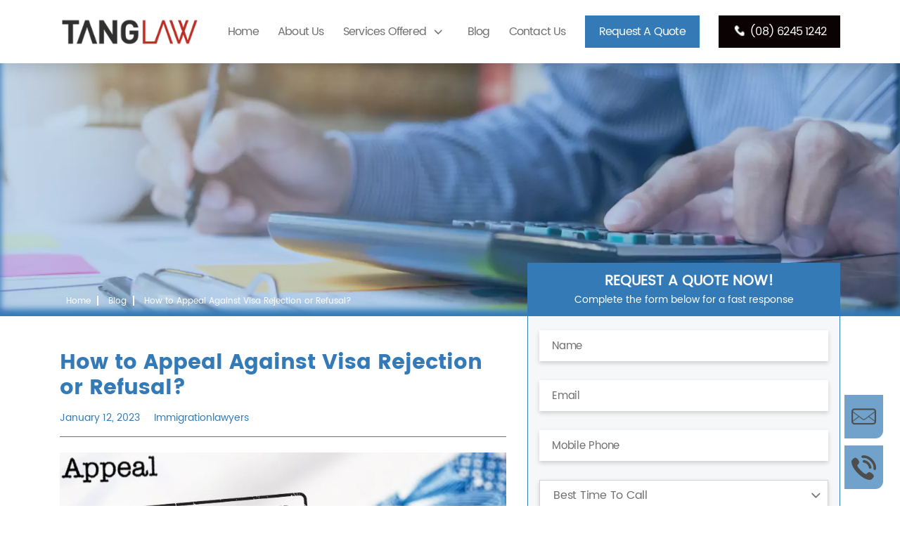

--- FILE ---
content_type: text/html; charset=UTF-8
request_url: https://www.immigrationlawyerperthwa.com.au/blog/how-to-appeal-against-visa-rejection-or-refusal/
body_size: 12149
content:
<!DOCTYPE html><html
class=no-js lang=en-AU><head><meta
charset="UTF-8"><meta
name="viewport" content="width=device-width, initial-scale=1.0"><link
rel=profile href=https://gmpg.org/xfn/11><meta
name="theme-color" content="#e35d5b"><link
rel=preload href=https://www.immigrationlawyerperthwa.com.au/wp-content/themes/inausco/assets/fonts/Poppins-Regular.ttf as=font type=font/ttf crossorigin><link
rel=preload href=https://www.immigrationlawyerperthwa.com.au/wp-content/themes/inausco/assets/fonts/Poppins-Bold.ttf as=font type=font/ttf crossorigin><link
rel=preload as=script href=https://www.immigrationlawyerperthwa.com.au/wp-content/themes/inausco/assets/js/alljsmerge.js> <script>!function(e){"function"==typeof define&&define.amd?define(e):e()}(function(){var e,t=["scroll","wheel","touchstart","touchmove","touchenter","touchend","touchleave","mouseout","mouseleave","mouseup","mousedown","mousemove","mouseenter","mousewheel","mouseover"];if(function(){var e=!1;try{var t=Object.defineProperty({},"passive",{get:function(){e=!0}});window.addEventListener("test",null,t),window.removeEventListener("test",null,t)}catch(e){}return e}()){var n=EventTarget.prototype.addEventListener;e=n,EventTarget.prototype.addEventListener=function(n,o,r){var i,s="object"==typeof r&&null!==r,u=s?r.capture:r;(r=s?function(e){var t=Object.getOwnPropertyDescriptor(e,"passive");return t&&!0!==t.writable&&void 0===t.set?Object.assign({},e):e}(r):{}).passive=void 0!==(i=r.passive)?i:-1!==t.indexOf(n)&&!0,r.capture=void 0!==u&&u,e.call(this,n,o,r)},EventTarget.prototype.addEventListener._original=e}});</script> <meta
name='robots' content='index, follow, max-image-preview:large, max-snippet:-1, max-video-preview:-1'><title>How to Appeal Against Visa Rejection or Refusal? - Immigrations Lawyers Perth</title><meta
name="description" content="What is the process to appeal against visa rejection or appeal? How much is it cost to appeal against rejection?"><link
rel=canonical href=https://www.immigrationlawyerperthwa.com.au/blog/how-to-appeal-against-visa-rejection-or-refusal/ ><meta
property="og:locale" content="en_US"><meta
property="og:type" content="article"><meta
property="og:title" content="How to Appeal Against Visa Rejection or Refusal? - Immigrations Lawyers Perth"><meta
property="og:description" content="What is the process to appeal against visa rejection or appeal? How much is it cost to appeal against rejection?"><meta
property="og:url" content="https://www.immigrationlawyerperthwa.com.au/blog/how-to-appeal-against-visa-rejection-or-refusal/"><meta
property="og:site_name" content="Immigrations Lawyers Perth"><meta
property="article:published_time" content="2023-01-12T09:15:32+00:00"><meta
property="article:modified_time" content="2023-01-12T09:17:01+00:00"><meta
name="twitter:card" content="summary_large_image"><meta
name="twitter:image" content="https://www.immigrationlawyerperthwa.com.au/wp-content/uploads/2023/01/appeal-against-visa-rejection.webp"><meta
name="twitter:label1" content="Written by"><meta
name="twitter:data1" content="Immigrationlawyers"><meta
name="twitter:label2" content="Est. reading time"><meta
name="twitter:data2" content="4 minutes"><link
rel=dns-prefetch href=//s.w.org><link
rel=alternate type=application/rss+xml title="Immigrations Lawyers Perth &raquo; Feed" href=https://www.immigrationlawyerperthwa.com.au/feed/ ><link
rel=alternate type=application/rss+xml title="Immigrations Lawyers Perth &raquo; Comments Feed" href=https://www.immigrationlawyerperthwa.com.au/comments/feed/ ><link
rel=alternate type=application/rss+xml title="Immigrations Lawyers Perth &raquo; How to Appeal Against Visa Rejection or Refusal? Comments Feed" href=https://www.immigrationlawyerperthwa.com.au/blog/how-to-appeal-against-visa-rejection-or-refusal/feed/ ><style id=global-styles-inline-css>/*<![CDATA[*/body{--wp--preset--color--black: #000000;--wp--preset--color--cyan-bluish-gray: #abb8c3;--wp--preset--color--white: #FFFFFF;--wp--preset--color--pale-pink: #f78da7;--wp--preset--color--vivid-red: #cf2e2e;--wp--preset--color--luminous-vivid-orange: #ff6900;--wp--preset--color--luminous-vivid-amber: #fcb900;--wp--preset--color--light-green-cyan: #7bdcb5;--wp--preset--color--vivid-green-cyan: #00d084;--wp--preset--color--pale-cyan-blue: #8ed1fc;--wp--preset--color--vivid-cyan-blue: #0693e3;--wp--preset--color--vivid-purple: #9b51e0;--wp--preset--color--dark-gray: #28303D;--wp--preset--color--gray: #39414D;--wp--preset--color--green: #D1E4DD;--wp--preset--color--blue: #D1DFE4;--wp--preset--color--purple: #D1D1E4;--wp--preset--color--red: #E4D1D1;--wp--preset--color--orange: #E4DAD1;--wp--preset--color--yellow: #EEEADD;--wp--preset--gradient--vivid-cyan-blue-to-vivid-purple: linear-gradient(135deg,rgba(6,147,227,1) 0%,rgb(155,81,224) 100%);--wp--preset--gradient--light-green-cyan-to-vivid-green-cyan: linear-gradient(135deg,rgb(122,220,180) 0%,rgb(0,208,130) 100%);--wp--preset--gradient--luminous-vivid-amber-to-luminous-vivid-orange: linear-gradient(135deg,rgba(252,185,0,1) 0%,rgba(255,105,0,1) 100%);--wp--preset--gradient--luminous-vivid-orange-to-vivid-red: linear-gradient(135deg,rgba(255,105,0,1) 0%,rgb(207,46,46) 100%);--wp--preset--gradient--very-light-gray-to-cyan-bluish-gray: linear-gradient(135deg,rgb(238,238,238) 0%,rgb(169,184,195) 100%);--wp--preset--gradient--cool-to-warm-spectrum: linear-gradient(135deg,rgb(74,234,220) 0%,rgb(151,120,209) 20%,rgb(207,42,186) 40%,rgb(238,44,130) 60%,rgb(251,105,98) 80%,rgb(254,248,76) 100%);--wp--preset--gradient--blush-light-purple: linear-gradient(135deg,rgb(255,206,236) 0%,rgb(152,150,240) 100%);--wp--preset--gradient--blush-bordeaux: linear-gradient(135deg,rgb(254,205,165) 0%,rgb(254,45,45) 50%,rgb(107,0,62) 100%);--wp--preset--gradient--luminous-dusk: linear-gradient(135deg,rgb(255,203,112) 0%,rgb(199,81,192) 50%,rgb(65,88,208) 100%);--wp--preset--gradient--pale-ocean: linear-gradient(135deg,rgb(255,245,203) 0%,rgb(182,227,212) 50%,rgb(51,167,181) 100%);--wp--preset--gradient--electric-grass: linear-gradient(135deg,rgb(202,248,128) 0%,rgb(113,206,126) 100%);--wp--preset--gradient--midnight: linear-gradient(135deg,rgb(2,3,129) 0%,rgb(40,116,252) 100%);--wp--preset--gradient--purple-to-yellow: linear-gradient(160deg, #D1D1E4 0%, #EEEADD 100%);--wp--preset--gradient--yellow-to-purple: linear-gradient(160deg, #EEEADD 0%, #D1D1E4 100%);--wp--preset--gradient--green-to-yellow: linear-gradient(160deg, #D1E4DD 0%, #EEEADD 100%);--wp--preset--gradient--yellow-to-green: linear-gradient(160deg, #EEEADD 0%, #D1E4DD 100%);--wp--preset--gradient--red-to-yellow: linear-gradient(160deg, #E4D1D1 0%, #EEEADD 100%);--wp--preset--gradient--yellow-to-red: linear-gradient(160deg, #EEEADD 0%, #E4D1D1 100%);--wp--preset--gradient--purple-to-red: linear-gradient(160deg, #D1D1E4 0%, #E4D1D1 100%);--wp--preset--gradient--red-to-purple: linear-gradient(160deg, #E4D1D1 0%, #D1D1E4 100%);--wp--preset--duotone--dark-grayscale: url('#wp-duotone-dark-grayscale');--wp--preset--duotone--grayscale: url('#wp-duotone-grayscale');--wp--preset--duotone--purple-yellow: url('#wp-duotone-purple-yellow');--wp--preset--duotone--blue-red: url('#wp-duotone-blue-red');--wp--preset--duotone--midnight: url('#wp-duotone-midnight');--wp--preset--duotone--magenta-yellow: url('#wp-duotone-magenta-yellow');--wp--preset--duotone--purple-green: url('#wp-duotone-purple-green');--wp--preset--duotone--blue-orange: url('#wp-duotone-blue-orange');--wp--preset--font-size--small: 18px;--wp--preset--font-size--medium: 20px;--wp--preset--font-size--large: 24px;--wp--preset--font-size--x-large: 42px;--wp--preset--font-size--extra-small: 16px;--wp--preset--font-size--normal: 20px;--wp--preset--font-size--extra-large: 40px;--wp--preset--font-size--huge: 96px;--wp--preset--font-size--gigantic: 144px;}.has-black-color{color: var(--wp--preset--color--black) !important;}.has-cyan-bluish-gray-color{color: var(--wp--preset--color--cyan-bluish-gray) !important;}.has-white-color{color: var(--wp--preset--color--white) !important;}.has-pale-pink-color{color: var(--wp--preset--color--pale-pink) !important;}.has-vivid-red-color{color: var(--wp--preset--color--vivid-red) !important;}.has-luminous-vivid-orange-color{color: var(--wp--preset--color--luminous-vivid-orange) !important;}.has-luminous-vivid-amber-color{color: var(--wp--preset--color--luminous-vivid-amber) !important;}.has-light-green-cyan-color{color: var(--wp--preset--color--light-green-cyan) !important;}.has-vivid-green-cyan-color{color: var(--wp--preset--color--vivid-green-cyan) !important;}.has-pale-cyan-blue-color{color: var(--wp--preset--color--pale-cyan-blue) !important;}.has-vivid-cyan-blue-color{color: var(--wp--preset--color--vivid-cyan-blue) !important;}.has-vivid-purple-color{color: var(--wp--preset--color--vivid-purple) !important;}.has-black-background-color{background-color: var(--wp--preset--color--black) !important;}.has-cyan-bluish-gray-background-color{background-color: var(--wp--preset--color--cyan-bluish-gray) !important;}.has-white-background-color{background-color: var(--wp--preset--color--white) !important;}.has-pale-pink-background-color{background-color: var(--wp--preset--color--pale-pink) !important;}.has-vivid-red-background-color{background-color: var(--wp--preset--color--vivid-red) !important;}.has-luminous-vivid-orange-background-color{background-color: var(--wp--preset--color--luminous-vivid-orange) !important;}.has-luminous-vivid-amber-background-color{background-color: var(--wp--preset--color--luminous-vivid-amber) !important;}.has-light-green-cyan-background-color{background-color: var(--wp--preset--color--light-green-cyan) !important;}.has-vivid-green-cyan-background-color{background-color: var(--wp--preset--color--vivid-green-cyan) !important;}.has-pale-cyan-blue-background-color{background-color: var(--wp--preset--color--pale-cyan-blue) !important;}.has-vivid-cyan-blue-background-color{background-color: var(--wp--preset--color--vivid-cyan-blue) !important;}.has-vivid-purple-background-color{background-color: var(--wp--preset--color--vivid-purple) !important;}.has-black-border-color{border-color: var(--wp--preset--color--black) !important;}.has-cyan-bluish-gray-border-color{border-color: var(--wp--preset--color--cyan-bluish-gray) !important;}.has-white-border-color{border-color: var(--wp--preset--color--white) !important;}.has-pale-pink-border-color{border-color: var(--wp--preset--color--pale-pink) !important;}.has-vivid-red-border-color{border-color: var(--wp--preset--color--vivid-red) !important;}.has-luminous-vivid-orange-border-color{border-color: var(--wp--preset--color--luminous-vivid-orange) !important;}.has-luminous-vivid-amber-border-color{border-color: var(--wp--preset--color--luminous-vivid-amber) !important;}.has-light-green-cyan-border-color{border-color: var(--wp--preset--color--light-green-cyan) !important;}.has-vivid-green-cyan-border-color{border-color: var(--wp--preset--color--vivid-green-cyan) !important;}.has-pale-cyan-blue-border-color{border-color: var(--wp--preset--color--pale-cyan-blue) !important;}.has-vivid-cyan-blue-border-color{border-color: var(--wp--preset--color--vivid-cyan-blue) !important;}.has-vivid-purple-border-color{border-color: var(--wp--preset--color--vivid-purple) !important;}.has-vivid-cyan-blue-to-vivid-purple-gradient-background{background: var(--wp--preset--gradient--vivid-cyan-blue-to-vivid-purple) !important;}.has-light-green-cyan-to-vivid-green-cyan-gradient-background{background: var(--wp--preset--gradient--light-green-cyan-to-vivid-green-cyan) !important;}.has-luminous-vivid-amber-to-luminous-vivid-orange-gradient-background{background: var(--wp--preset--gradient--luminous-vivid-amber-to-luminous-vivid-orange) !important;}.has-luminous-vivid-orange-to-vivid-red-gradient-background{background: var(--wp--preset--gradient--luminous-vivid-orange-to-vivid-red) !important;}.has-very-light-gray-to-cyan-bluish-gray-gradient-background{background: var(--wp--preset--gradient--very-light-gray-to-cyan-bluish-gray) !important;}.has-cool-to-warm-spectrum-gradient-background{background: var(--wp--preset--gradient--cool-to-warm-spectrum) !important;}.has-blush-light-purple-gradient-background{background: var(--wp--preset--gradient--blush-light-purple) !important;}.has-blush-bordeaux-gradient-background{background: var(--wp--preset--gradient--blush-bordeaux) !important;}.has-luminous-dusk-gradient-background{background: var(--wp--preset--gradient--luminous-dusk) !important;}.has-pale-ocean-gradient-background{background: var(--wp--preset--gradient--pale-ocean) !important;}.has-electric-grass-gradient-background{background: var(--wp--preset--gradient--electric-grass) !important;}.has-midnight-gradient-background{background: var(--wp--preset--gradient--midnight) !important;}.has-small-font-size{font-size: var(--wp--preset--font-size--small) !important;}.has-medium-font-size{font-size: var(--wp--preset--font-size--medium) !important;}.has-large-font-size{font-size: var(--wp--preset--font-size--large) !important;}.has-x-large-font-size{font-size: var(--wp--preset--font-size--x-large) !important;}/*]]>*/</style><link
rel=stylesheet href=https://www.immigrationlawyerperthwa.com.au/wp-content/cache/minify/94c83.css media=all> <script src='https://www.immigrationlawyerperthwa.com.au/wp-content/themes/inausco/assets/js/alljsmerge.js?ver=5.9.12' id=twentytwenty-alljsmerge-js></script> <link
rel=https://api.w.org/ href=https://www.immigrationlawyerperthwa.com.au/wp-json/ ><link
rel=alternate type=application/json href=https://www.immigrationlawyerperthwa.com.au/wp-json/wp/v2/posts/1449><link
rel=EditURI type=application/rsd+xml title=RSD href=https://www.immigrationlawyerperthwa.com.au/xmlrpc.php?rsd><link
rel=wlwmanifest type=application/wlwmanifest+xml href=https://www.immigrationlawyerperthwa.com.au/wp-includes/wlwmanifest.xml><link
rel=shortlink href='https://www.immigrationlawyerperthwa.com.au/?p=1449'><link
rel=alternate type=application/json+oembed href="https://www.immigrationlawyerperthwa.com.au/wp-json/oembed/1.0/embed?url=https%3A%2F%2Fwww.immigrationlawyerperthwa.com.au%2Fblog%2Fhow-to-appeal-against-visa-rejection-or-refusal%2F"><link
rel=alternate type=text/xml+oembed href="https://www.immigrationlawyerperthwa.com.au/wp-json/oembed/1.0/embed?url=https%3A%2F%2Fwww.immigrationlawyerperthwa.com.au%2Fblog%2Fhow-to-appeal-against-visa-rejection-or-refusal%2F&#038;format=xml"><link
rel=pingback href=https://www.immigrationlawyerperthwa.com.au/xmlrpc.php><style>.recentcomments a{display:inline !important;padding:0 !important;margin:0 !important;}</style><link
rel=icon href=https://www.immigrationlawyerperthwa.com.au/wp-content/uploads/2020/05/cropped-cropped-immigrtn-lawyer-perth-32x32.png sizes=32x32><link
rel=icon href=https://www.immigrationlawyerperthwa.com.au/wp-content/uploads/2020/05/cropped-cropped-immigrtn-lawyer-perth-192x192.png sizes=192x192><link
rel=apple-touch-icon href=https://www.immigrationlawyerperthwa.com.au/wp-content/uploads/2020/05/cropped-cropped-immigrtn-lawyer-perth-180x180.png><meta
name="msapplication-TileImage" content="https://www.immigrationlawyerperthwa.com.au/wp-content/uploads/2020/05/cropped-cropped-immigrtn-lawyer-perth-270x270.png"> <script type=application/ld+json>{
         "@type": "Attorney",
         "name": "Immigration Lawyers Perth, WA | Best Immigration Lawyer near me",
         "description": "Immigration Lawyers Perth WA - We provide Best immigration lawyer consultation in Perth for all Kind of Australian visa. Call our Immigration visa lawyers for legal assistance.",
         "image": "https://www.immigrationlawyerperthwa.com.au/wp-content/uploads/2022/02/civillawyerslogo-1.webp",
         "url": "https://www.immigrationlawyerperthwa.com.au/",
         "telephone": "(08) 6245 1242",
         "email": "admin@immigrationlawyerperthwa.com.au",
         "hasMap": "https://goo.gl/maps/dXiYj6V4fW8srgee7",
         "address": {
            "@type": "PostalAddress",
            "streetAddress": "U5/309 Hay St",
            "addressLocality": "Perth",
            "addressRegion": "WA",
            "postalCode": "6004",
            "addressCountry": "AU"
         },
         "geo": {
            "@type": "GeoCoordinates",
            "latitude": -31.9571011,
            "longitude": 115.8647918
         },
         "openingHoursSpecification": {
            "@type": "OpeningHoursSpecification",
            "dayOfWeek": [
               "Monday",
               "Tuesday",
               "Wednesday",
               "Thursday",
               "Friday"
            ],
            "opens": "08:30",
            "closes": "17:30"
         },
         "aggregateRating": {
         "@type": "AggregateRating",
         "ratingValue": "4.9",
         "reviewCount": "16",
         "bestRating": "5"
         },
         "sameAs": "https://facebook.com/legalservicesperthwa/"
         }</script> <script type=application/ld+json>{
         "@context": "https://schema.org/",
         "@type": "WebSite",
         "name": "Immigration Lawyers Perth, WA - Tang law",
         "url": "https://www.immigrationlawyerperthwa.com.au/",
         "potentialAction": {
            "@type": "SearchAction",
            "target": "{search_term_string}",
            "query-input": "required name=search_term_string"
         }
         }</script>  <script>(function(w,d,s,l,i){w[l]=w[l]||[];w[l].push({'gtm.start':
         new Date().getTime(),event:'gtm.js'});var f=d.getElementsByTagName(s)[0],
         j=d.createElement(s),dl=l!='dataLayer'?'&l='+l:'';j.async=true;j.src=
         'https://www.googletagmanager.com/gtm.js?id='+i+dl;f.parentNode.insertBefore(j,f);
         })(window,document,'script','dataLayer','GTM-597SZLX');</script> </head><body
class="post-template-default single single-post postid-1449 single-format-standard wp-custom-logo wp-embed-responsive is-light-theme no-js singular has-main-navigation">
<noscript><iframe
src="https://www.googletagmanager.com/ns.html?id=GTM-597SZLX"
height=0 width=0 style=display:none;visibility:hidden></iframe></noscript><svg
xmlns=http://www.w3.org/2000/svg viewBox="0 0 0 0" width=0 height=0 focusable=false role=none style="visibility: hidden; position: absolute; left: -9999px; overflow: hidden;" ><defs><filter
id=wp-duotone-dark-grayscale><feColorMatrix
color-interpolation-filters="sRGB" type="matrix" values=" .299 .587 .114 0 0 .299 .587 .114 0 0 .299 .587 .114 0 0 .299 .587 .114 0 0 "/><feComponentTransfer
color-interpolation-filters="sRGB" ><feFuncR
type="table" tableValues="0 0.49803921568627"/><feFuncG
type="table" tableValues="0 0.49803921568627"/><feFuncB
type="table" tableValues="0 0.49803921568627"/><feFuncA
type="table" tableValues="1 1"/></feComponentTransfer><feComposite
in2="SourceGraphic" operator="in"/></filter></defs></svg><svg
xmlns=http://www.w3.org/2000/svg viewBox="0 0 0 0" width=0 height=0 focusable=false role=none style="visibility: hidden; position: absolute; left: -9999px; overflow: hidden;" ><defs><filter
id=wp-duotone-grayscale><feColorMatrix
color-interpolation-filters="sRGB" type="matrix" values=" .299 .587 .114 0 0 .299 .587 .114 0 0 .299 .587 .114 0 0 .299 .587 .114 0 0 "/><feComponentTransfer
color-interpolation-filters="sRGB" ><feFuncR
type="table" tableValues="0 1"/><feFuncG
type="table" tableValues="0 1"/><feFuncB
type="table" tableValues="0 1"/><feFuncA
type="table" tableValues="1 1"/></feComponentTransfer><feComposite
in2="SourceGraphic" operator="in"/></filter></defs></svg><svg
xmlns=http://www.w3.org/2000/svg viewBox="0 0 0 0" width=0 height=0 focusable=false role=none style="visibility: hidden; position: absolute; left: -9999px; overflow: hidden;" ><defs><filter
id=wp-duotone-purple-yellow><feColorMatrix
color-interpolation-filters="sRGB" type="matrix" values=" .299 .587 .114 0 0 .299 .587 .114 0 0 .299 .587 .114 0 0 .299 .587 .114 0 0 "/><feComponentTransfer
color-interpolation-filters="sRGB" ><feFuncR
type="table" tableValues="0.54901960784314 0.98823529411765"/><feFuncG
type="table" tableValues="0 1"/><feFuncB
type="table" tableValues="0.71764705882353 0.25490196078431"/><feFuncA
type="table" tableValues="1 1"/></feComponentTransfer><feComposite
in2="SourceGraphic" operator="in"/></filter></defs></svg><svg
xmlns=http://www.w3.org/2000/svg viewBox="0 0 0 0" width=0 height=0 focusable=false role=none style="visibility: hidden; position: absolute; left: -9999px; overflow: hidden;" ><defs><filter
id=wp-duotone-blue-red><feColorMatrix
color-interpolation-filters="sRGB" type="matrix" values=" .299 .587 .114 0 0 .299 .587 .114 0 0 .299 .587 .114 0 0 .299 .587 .114 0 0 "/><feComponentTransfer
color-interpolation-filters="sRGB" ><feFuncR
type="table" tableValues="0 1"/><feFuncG
type="table" tableValues="0 0.27843137254902"/><feFuncB
type="table" tableValues="0.5921568627451 0.27843137254902"/><feFuncA
type="table" tableValues="1 1"/></feComponentTransfer><feComposite
in2="SourceGraphic" operator="in"/></filter></defs></svg><svg
xmlns=http://www.w3.org/2000/svg viewBox="0 0 0 0" width=0 height=0 focusable=false role=none style="visibility: hidden; position: absolute; left: -9999px; overflow: hidden;" ><defs><filter
id=wp-duotone-midnight><feColorMatrix
color-interpolation-filters="sRGB" type="matrix" values=" .299 .587 .114 0 0 .299 .587 .114 0 0 .299 .587 .114 0 0 .299 .587 .114 0 0 "/><feComponentTransfer
color-interpolation-filters="sRGB" ><feFuncR
type="table" tableValues="0 0"/><feFuncG
type="table" tableValues="0 0.64705882352941"/><feFuncB
type="table" tableValues="0 1"/><feFuncA
type="table" tableValues="1 1"/></feComponentTransfer><feComposite
in2="SourceGraphic" operator="in"/></filter></defs></svg><svg
xmlns=http://www.w3.org/2000/svg viewBox="0 0 0 0" width=0 height=0 focusable=false role=none style="visibility: hidden; position: absolute; left: -9999px; overflow: hidden;" ><defs><filter
id=wp-duotone-magenta-yellow><feColorMatrix
color-interpolation-filters="sRGB" type="matrix" values=" .299 .587 .114 0 0 .299 .587 .114 0 0 .299 .587 .114 0 0 .299 .587 .114 0 0 "/><feComponentTransfer
color-interpolation-filters="sRGB" ><feFuncR
type="table" tableValues="0.78039215686275 1"/><feFuncG
type="table" tableValues="0 0.94901960784314"/><feFuncB
type="table" tableValues="0.35294117647059 0.47058823529412"/><feFuncA
type="table" tableValues="1 1"/></feComponentTransfer><feComposite
in2="SourceGraphic" operator="in"/></filter></defs></svg><svg
xmlns=http://www.w3.org/2000/svg viewBox="0 0 0 0" width=0 height=0 focusable=false role=none style="visibility: hidden; position: absolute; left: -9999px; overflow: hidden;" ><defs><filter
id=wp-duotone-purple-green><feColorMatrix
color-interpolation-filters="sRGB" type="matrix" values=" .299 .587 .114 0 0 .299 .587 .114 0 0 .299 .587 .114 0 0 .299 .587 .114 0 0 "/><feComponentTransfer
color-interpolation-filters="sRGB" ><feFuncR
type="table" tableValues="0.65098039215686 0.40392156862745"/><feFuncG
type="table" tableValues="0 1"/><feFuncB
type="table" tableValues="0.44705882352941 0.4"/><feFuncA
type="table" tableValues="1 1"/></feComponentTransfer><feComposite
in2="SourceGraphic" operator="in"/></filter></defs></svg><svg
xmlns=http://www.w3.org/2000/svg viewBox="0 0 0 0" width=0 height=0 focusable=false role=none style="visibility: hidden; position: absolute; left: -9999px; overflow: hidden;" ><defs><filter
id=wp-duotone-blue-orange><feColorMatrix
color-interpolation-filters="sRGB" type="matrix" values=" .299 .587 .114 0 0 .299 .587 .114 0 0 .299 .587 .114 0 0 .299 .587 .114 0 0 "/><feComponentTransfer
color-interpolation-filters="sRGB" ><feFuncR
type="table" tableValues="0.098039215686275 1"/><feFuncG
type="table" tableValues="0 0.66274509803922"/><feFuncB
type="table" tableValues="0.84705882352941 0.41960784313725"/><feFuncA
type="table" tableValues="1 1"/></feComponentTransfer><feComposite
in2="SourceGraphic" operator="in"/></filter></defs></svg><div
class="container-fluid topbar"><div
class=container><div
class=row><div
class="col-md-6 lefticons"></div><div
class="col-md-6 lefttopbar"><ul>
<li>
<i
class="fa fa-phone" aria-hidden=true></i> <a
href="tel:(08) 6245 1242">(08) 6245 1242</a>
</li>
<li> <a
href=https://www.immigrationlawyerperthwa.com.au/request-a-quote/ class=bok_free>Enquire Now</a></li></ul></div></div></div></div><div
class="container-fluid bottom-heder"><div
class=container><header
id=site-header class=header-footer-group><div
class="header-inner section-inner"><div
class=header-titles-wrapper><div
class=header-titles><div
class="site-logo faux-heading">
<a
href=https://www.immigrationlawyerperthwa.com.au class=custom-logo-link rel=home aria-current=page>
<img
width=245 height=110 src=https://www.immigrationlawyerperthwa.com.au/wp-content/uploads/2022/02/civillawyerslogo-1.webp class=custom-logo alt="Immigrations Lawyers Perth">
</a></div></div>
<button
class="toggle nav-toggle mobile-nav-toggle" data-toggle-target=.menu-modal  data-toggle-body-class=showing-menu-modal aria-expanded=false data-set-focus=.close-nav-toggle>
<span
class=toggle-inner>
<span
class=toggle-icon>
<i
class="fa fa-bars" aria-hidden=true></i>
</span>
<span
class=toggle-text>Menu</span>
</span>
</button></div><div
class=header-navigation-wrapper><nav
class=primary-menu-wrapper aria-label=Horizontal><ul
class="primary-menu reset-list-style">
<li
id=menu-item-26 class="menu-item menu-item-type-post_type menu-item-object-page menu-item-home menu-item-26"><a
href=https://www.immigrationlawyerperthwa.com.au/ >Home</a></li>
<li
id=menu-item-24 class="menu-item menu-item-type-post_type menu-item-object-page menu-item-24"><a
href=https://www.immigrationlawyerperthwa.com.au/about/ >About Us</a></li>
<li
id=menu-item-27 class="multilevel_dropdown menu-item menu-item-type-custom menu-item-object-custom menu-item-has-children menu-item-27"><a>Services Offered</a><ul
class=sub-menu>
<li
id=menu-item-971 class="menu-item menu-item-type-custom menu-item-object-custom menu-item-has-children menu-item-971"><a
href=#>Business, Investment and Investor Retirement</a><ul
class=sub-menu>
<li
id=menu-item-562 class="menu-item menu-item-type-post_type menu-item-object-page menu-item-562"><a
href=https://www.immigrationlawyerperthwa.com.au/business-visa/ >Business Visa</a></li>
<li
id=menu-item-563 class="menu-item menu-item-type-post_type menu-item-object-page menu-item-563"><a
href=https://www.immigrationlawyerperthwa.com.au/investor-visa/ >Investor Visa</a></li></ul>
</li>
<li
id=menu-item-564 class="menu-item menu-item-type-post_type menu-item-object-page menu-item-564"><a
href=https://www.immigrationlawyerperthwa.com.au/bridging-visa/ >Bridging Visa</a></li>
<li
id=menu-item-565 class="menu-item menu-item-type-post_type menu-item-object-page menu-item-has-children menu-item-565"><a
href=https://www.immigrationlawyerperthwa.com.au/employer-sponsored-visa/ >Employer Sponsored Visa</a><ul
class=sub-menu>
<li
id=menu-item-566 class="menu-item menu-item-type-post_type menu-item-object-page menu-item-566"><a
href=https://www.immigrationlawyerperthwa.com.au/employer-sponsored-visa/employer-nomination-scheme-subclass-186/ >Employer Nomination Scheme (Subclass 186)</a></li>
<li
id=menu-item-567 class="menu-item menu-item-type-post_type menu-item-object-page menu-item-567"><a
href=https://www.immigrationlawyerperthwa.com.au/employer-sponsored-visa/regional-sponsor-migration-scheme-subclass-187/ >Regional Sponsor Migration Scheme Subclass 187</a></li>
<li
id=menu-item-568 class="menu-item menu-item-type-post_type menu-item-object-page menu-item-568"><a
href=https://www.immigrationlawyerperthwa.com.au/employer-sponsored-visa/temporary-skill-shortage-visa-subclass-482/ >Temporary Skill Shortage Visa Subclass 482</a></li></ul>
</li>
<li
id=menu-item-972 class="menu-item menu-item-type-custom menu-item-object-custom menu-item-has-children menu-item-972"><a
href=#>Family Visa</a><ul
class=sub-menu>
<li
id=menu-item-560 class="menu-item menu-item-type-post_type menu-item-object-page menu-item-560"><a
href=https://www.immigrationlawyerperthwa.com.au/child-visa/ >Child Visa</a></li>
<li
id=menu-item-559 class="menu-item menu-item-type-post_type menu-item-object-page menu-item-559"><a
href=https://www.immigrationlawyerperthwa.com.au/other-family-visa/ >Other Family Visa</a></li>
<li
id=menu-item-558 class="menu-item menu-item-type-post_type menu-item-object-page menu-item-558"><a
href=https://www.immigrationlawyerperthwa.com.au/parent-visa/ >Parent Visa</a></li>
<li
id=menu-item-557 class="menu-item menu-item-type-post_type menu-item-object-page menu-item-557"><a
href=https://www.immigrationlawyerperthwa.com.au/partner-visa/ >Partner Visa</a></li></ul>
</li>
<li
id=menu-item-556 class="menu-item menu-item-type-post_type menu-item-object-page menu-item-556"><a
href=https://www.immigrationlawyerperthwa.com.au/former-and-returning-resident-visa/ >Former And Returning Resident Visa</a></li>
<li
id=menu-item-555 class="menu-item menu-item-type-post_type menu-item-object-page menu-item-555"><a
href=https://www.immigrationlawyerperthwa.com.au/medical-treatment-visa/ >Medical Treatment Visa</a></li>
<li
id=menu-item-554 class="menu-item menu-item-type-post_type menu-item-object-page menu-item-554"><a
href=https://www.immigrationlawyerperthwa.com.au/refugee-and-humanitarian-visa/ >Refugee and Humanitarian Visa</a></li>
<li
id=menu-item-553 class="menu-item menu-item-type-post_type menu-item-object-page menu-item-has-children menu-item-553"><a
href=https://www.immigrationlawyerperthwa.com.au/skilled-visa/ >Skilled Visa</a><ul
class=sub-menu>
<li
id=menu-item-552 class="menu-item menu-item-type-post_type menu-item-object-page menu-item-552"><a
href=https://www.immigrationlawyerperthwa.com.au/skilled-visa/skilled-independent-visa-subclass-189/ >Skilled Independent Visa Subclass 189</a></li>
<li
id=menu-item-551 class="menu-item menu-item-type-post_type menu-item-object-page menu-item-551"><a
href=https://www.immigrationlawyerperthwa.com.au/skilled-visa/skilled-nominated-visa-subclass-190/ >Skilled Nominated Visa Subclass 190</a></li>
<li
id=menu-item-550 class="menu-item menu-item-type-post_type menu-item-object-page menu-item-550"><a
href=https://www.immigrationlawyerperthwa.com.au/skilled-visa/skilled-regional-provisional-visa-subclass-489/ >Skilled Regional (Provisional) Visa Subclass 489</a></li>
<li
id=menu-item-549 class="menu-item menu-item-type-post_type menu-item-object-page menu-item-549"><a
href=https://www.immigrationlawyerperthwa.com.au/skilled-visa/skilled-regional-visa-subclass-887/ >Skilled Regional Visa Subclass 887</a></li>
<li
id=menu-item-1698 class="menu-item menu-item-type-post_type menu-item-object-page menu-item-1698"><a
href=https://www.immigrationlawyerperthwa.com.au/skilled-visa/skilled-regional-provisional-visa-subclass-491/ >Skilled Work Regional Visa (subclass 491)</a></li></ul>
</li>
<li
id=menu-item-973 class="menu-item menu-item-type-custom menu-item-object-custom menu-item-has-children menu-item-973"><a
href=#>Temporary Work Visa</a><ul
class=sub-menu>
<li
id=menu-item-548 class="menu-item menu-item-type-post_type menu-item-object-page menu-item-548"><a
href=https://www.immigrationlawyerperthwa.com.au/temporary-work-visa/ >Temporary Work Visa</a></li></ul>
</li>
<li
id=menu-item-974 class="menu-item menu-item-type-custom menu-item-object-custom menu-item-has-children menu-item-974"><a
href=#>Visitor Visa</a><ul
class=sub-menu>
<li
id=menu-item-547 class="menu-item menu-item-type-post_type menu-item-object-page menu-item-547"><a
href=https://www.immigrationlawyerperthwa.com.au/visitor-visa/ >Visitor Visa</a></li></ul>
</li>
<li
id=menu-item-546 class="menu-item menu-item-type-post_type menu-item-object-page menu-item-546"><a
href=https://www.immigrationlawyerperthwa.com.au/visa-refusals-and-cancellations-appeals/ >Visa Refusals and Cancellations Appeals</a></li></ul>
</li>
<li
id=menu-item-23 class="menu-item menu-item-type-post_type menu-item-object-page current_page_parent menu-item-23"><a
href=https://www.immigrationlawyerperthwa.com.au/blog/ >Blog</a></li>
<li
id=menu-item-21 class="menu-item menu-item-type-post_type menu-item-object-page menu-item-21"><a
href=https://www.immigrationlawyerperthwa.com.au/contact-us/ >Contact Us</a></li>
<li
id=menu-item-22 class="requestbtn menu-item menu-item-type-post_type menu-item-object-page menu-item-22"><a
href=https://www.immigrationlawyerperthwa.com.au/request-a-quote/ >Request A Quote</a></li>
<li
id=menu-item-1194 class="numberbtn menu-item menu-item-type-custom menu-item-object-custom menu-item-1194"><a
href=tel:0862451242><i
class="fa fa-phone" aria-hidden=true></i> (08) 6245 1242</a></li></ul></nav></div></div></header></div></div><section
class=top-bnner><div
class="container topbredcumbs"><div
class=bread-curmbs><div
class="row "><div
class="col-md-6 breadcumbs"><ul>
<li><a
href=https://www.immigrationlawyerperthwa.com.au>Home </a></li>
<li><a
href=https://www.immigrationlawyerperthwa.com.au/blog/ >Blog</a></li>
<li><a
href=https://www.immigrationlawyerperthwa.com.au/blog/how-to-appeal-against-visa-rejection-or-refusal/ >How to Appeal Against Visa Rejection or Refusal?</a></li></ul></div></div></div></div></section><section
class=blogger-sections><div
class=container><div
class=row><div
class="col-md-12  col-lg-7"><div
class="blogs blogshadownone mianblogs blogs2"><h1 class="blog_dtl_ttl">How to Appeal Against Visa Rejection or Refusal?</h1><div
class="sceduler sheduler-border">
<i
class="fa fa-calendar-o" aria-hidden=true></i> <span>January 12, 2023</span> &nbsp;&nbsp; <i
class="fa fa-user" aria-hidden=true></i>
<span>Immigrationlawyers</span></div><div
class=blog-imge>
<img
src=https://www.immigrationlawyerperthwa.com.au/wp-content/uploads/2023/01/appeal-against-visa-rejection.webp alt="How to Appeal Against Visa Rejection or Refusal?"></div>
<br><p>If your application for any type of visa to visit, stay or enter Australia has been rejected or refused, you might be able to appeal against the decision. There are multiple reasons why your <a
href=https://www.immigrationlawyerperthwa.com.au/blog/process-of-australian-visa-application/ >process for a visa</a> may get rejected, but no matter what, you can appeal against the visa rejection.</p><p>The Migration/ Refugee Division of the Administrative Appeals Tribunal usually deals with decisions regarding general visa decisions. They also make decisions about protection visas. In this blog, you will learn more about the ways to appeal against a visa rejection or refusal.</p><h2>Applying For Reviewing Refusing or Cancelling Visa Decision Based on Character Grounds.</h2><p>Suppose the Department of Home Affairs has either refused or cancelled a visa based on character grounds after a Notice of Intention to consider cancellation. In that case, you might appeal this decision to the tribunal.</p><p>Some examples of such character grounds are as follows:</p><ul>
<li>Committing any offence while being in immigration detention</li>
<li>Having a criminal history</li></ul><p>There are some strict time limits for appealing to the tribunal. If you live in Australia and your visa has been refused or rejected on character grounds, you will have nine days from the date of the decision to appeal. The tribunal will have no power to extend the specific time limit.</p><p>If your visa has been cancelled mandatorily, you will have no right to appeal to the tribunal. If you are presently serving a full-time sentence and have been sentenced to a year or more in imprisonment or committed a sexual offence against a child, your visa will be cancelled under Migration Act, 1958.</p><p>You will have 28 days from the cancellation date to request a revocation of the mandatory visa cancellation decision.</p><p>A decision that is made by the <a
href=https://www.homeaffairs.gov.au/ rel=nofollow>Department of Home Affairs</a> not to revoke any mandatory visa cancellation decision can be reviewed. You must apply to tribunal within a period of 9 days from the notification of the decision. You can contact a reputed lawyer to learn more about this case.</p><h2>Appealing Tribunal Decisions</h2><p>To appeal against the visa rejection decision, you can choose to apply for reviewing the tribunal decision. While doing so, you can appeal to the Federal court of Australia. This is not the same as any other kind of appeal, as there are some specific things to consider.</p><p>You must show that the tribunal made a legal mistake in how it looked at your case. The appeal grounds are quite limited in these cases, and you will definitely need the help of an expert lawyer. You must opt for legal advice immediately before appealing to the Federal Court.</p><h2>What Are the Appeal Costs for the Review of General Visa Application Decisions?</h2><p>There are some costs for having your Australian visa decision reviewed by the tribunal. In most cases, you usually pay a fee of $3000 when you apply for a visa appeal. The application fees can easily be reduced by 50% if the tribunal:</p><ul>
<li>Makes any decision in your favour.</li>
<li>Is satisfied that the payment of the entire fee has caused or will cause a lot of financial hardships.</li>
<li>If the tribunal detects <a
href=https://www.immigrationlawyerperthwa.com.au/blog/top-secrets-for-australian-visa-application-approval/ >top secrets for Australian visa application approval</a> for review are invalid, you may be refunded the entire amount. But if you withdraw your visa appeal application, the tribunal will only refund the application fee in rare cases.</li></ul><h2>Do You Have Further Opportunities?</h2><p>After your Australian visa has been rejected, there are opportunities available to you to lodge for the same or another visa based on your eligibility. Depending on the reason for rejecting your visa and your circumstances, the best lawyers can provide you with good advice regarding future prospects.</p><p>The immigration website and the document you sent along with the visa rejection will explain if you have another opportunity to apply for the same visa once again with more information.</p><h2>You Are in Australia, And Your Visa Got Rejected. Do You Need to Leave the Country?</h2><p>There are some circumstances where you may not have to leave the beautiful land of Australia. Twenty-one days after the visa application is rejected, you can appeal for a review of the visa decision. At times, when your visa gets refused, you can also apply for other Australian visas.</p><h2>Contact Immigration Lawyer Perth WA</h2><p>You can read the blog above if your visa application has been rejected and you wish to opt for a visa rejection appeal. You must contact Immigration Lawyer Perth WA to access the best lawyers who can provide you with information about the <a
href=https://www.immigrationlawyerperthwa.com.au/blog/business-visa-rejection-reasons/ >visa rejection reasons for Australia</a> and the essential things to do to acquire the same visa later.</p></div></div><div
class="col-md-12  col-lg-5 taxretunsectionblog"><div
class=service-fordesktop><div
class="previousbtn-banner-top artificlabtn">
<span
class=commentbtns-prev-services style=color:#fff;>REQUEST A QUOTE NOW!</span>
<span
class=rqst_qte_sbhdng style=color:#fff;>Complete the form below for a fast response</span></div><div
class="forms-bg pareg"><form
id=enquiryformcrm action=javascript: class=form-inner>
<input
type=hidden name=lead_url value=https://www.immigrationlawyerperthwa.com.au/blog/how-to-appeal-against-visa-rejection-or-refusal/ >
<input
type=hidden name=action value=crminquireformsendemail>
<input
type=hidden name=website value=2>
<input
type=hidden name=IndustryId value=9><div
class=row><div
class=col-lg-12>
<input
type=text class=form-control placeholder=Name name=name></div><div
class=col-lg-12>
<input
type=email class=form-control placeholder=Email name=email></div></div><div
class=row><div
class=col-lg-12>
<input
type=text class=form-control placeholder="Mobile Phone" name=phone></div><div
class="col-lg-12 cstm_slct">
<select
id=besttimetocall name=besttimetocall><option
value>Best Time To Call</option><option
value=ASAP>ASAP</option><option
value=Morning>Morning</option><option
value=Afternoon>Afternoon</option><option
value=Evening>Evening</option>
</select></div></div><div
class=row><div
class="col-lg-12 cstm_slct">
<select
name=enquirytype class="wpcf7-form-control wpcf7-text wpcf7-validates-as-required" aria-invalid=false aria-required=true><option
value>Enquiry Type</option><option
value="Australian Citizenship">Australian Citizenship</option><option
value="Business Investment Visa">Business Investment Visa</option><option
value="Employer Sponsored Visa">Employer Sponsored Visa</option><option
value="Parent Visa">Parent Visa</option><option
value="Partner Visa">Partner Visa</option><option
value="Student Visa">Student Visa</option><option
value="Skilled Independent Visa">Skilled Independent Visa</option><option
value="State Sponsorship Visa">State Sponsorship Visa</option><option
value="Other Visa">Other Visa</option>
</select></div></div><div
class=row><div
class=col-lg-12><textarea rows=3 placeholder="How Can We Help?" name=message></textarea></div></div><span
class=previousbtn>
<button
type=submit class=" btn-warning commentbtns-prev">Submit</button>
</span>
<br><div
class=inquireloaderbox style="display: none;"><img
src=https://www.immigrationlawyerperthwa.com.au/wp-content/themes/inausco/assets/images/ajax-loader.gif alt=Loading...></div></form></div></div>
<br></div></div></div></section> <script>jQuery(document).ready(function(){

      jQuery('form[id="enquiryformcrm"]').validate({
         rules: {
           name: 'required',
           phone: {
             required:true,  
           },
           email: {
             required: true,
             email: true,
           }      
         },
         messages: {
           name: 'This field is required',
           phone: {
             required: 'This field is required',
           },
           email: {
             required: 'This field is required',
             email: 'Enter valid email address',
           }
         },  
         submitHandler: function(form) {
             jQuery('#enquiryformcrm .inquireloaderbox').show();
             jQuery('#enquiryformcrm .wpcf7-submit').prop('disabled', true);
             //console.log(jQuery(form).serialize());
             jQuery.ajax({
                 url: 'https://www.immigrationlawyerperthwa.com.au/wp-admin/admin-ajax.php',
                 type: 'post',
                 data: jQuery(form).serialize(),
                 success:function(result){
                   //console.log(result);
                   jQuery('#enquiryformcrm .inquireloaderbox').hide();
                   if(result == 1){
                     jQuery('form[id="enquiryformcrm"]')[0].reset();
                     jQuery('.inquiresucessmessage').show();
                      window.location.href = "https://www.immigrationlawyerperthwa.com.au/thank-you";
                   }else if(result ==3){ 
                      jQuery('#inquireerrormessagecapcha').text("Security Failed: Please Refresh the page and try again");
                   }else{
                     jQuery('.inquireerrormessage').show();
                   }
                   jQuery('#enquiryformcrm .wpcf7-submit').prop('disabled', false);
                   setTimeout(function(){
                     jQuery('.inquiresucessmessage').hide();
                     jQuery('.inquireerrormessage').hide();
                   }, 5000);
             }
             }); 
   
             return false;
         }
     });
   })</script> <div
class="section taxretunsection reviews"><div
class=container><div
class=row><div
class=col-md-12><div
class="extraspocebest footer-revies"><div
class=rivewsclients>What Clients Are Saying <span>About Us</span></div></div><div
class=stra>
<strong>5.0</strong>
<span></span>
<span></span>
<span></span>
<span></span>
<span></span><p>
<br><span
class=previousbtn>
<a
href target=_blank><button
type=button class=" btn-warning commentbtns-prev">See All Reviews</button></a>
</span></p></div></div><div
class="col-md-12 recviews customheightdtl"><div
class=rvw_inr_dv><ul>
<li><div
class=rws_desc><p>Immigration lawyers Perth have been brilliant in managing our complicated case. My husband and I were looking to settle in Australia together. So we approached Immigration Lawyers Perth for the processing of a partner visa(subclass 820). The team of visa lawyers here, genuinely listened to our problem and understood our concerns very easily. All the formalities and legal procedures were done by them with proper communication with us and we got our partner visa approved in a few days. I had complete faith in them from the very start, and they did not let us down. We are all very grateful for the quality of work that we have experienced, and benefited from, and would not hesitate to recommend their services. Thank You Immigration Lawyers Perth WA for helping us with our visa process</p></div><div
class=rws_ttl><div
class=rws_ttl_slf>Runia Nzounhenda</div><div
class=str_rtng><i
class="fa fa-star"></i><i
class="fa fa-star"></i><i
class="fa fa-star"></i><i
class="fa fa-star"></i><i
class="fa fa-star"></i></div></div>
</li>
<li><div
class=rws_desc><p>To me, Immigration Lawyers Perth is the best immigration firm in their field. My case was really complicated and without the exceptional help, support and service from Immigration Lawyers, I believe it would have been really difficult to get my application successful if I had to do it by myself or with other law firms. I am very much satisfied with their services and support. Highly recommended Immigration Lawyers Perth.</p></div><div
class=rws_ttl><div
class=rws_ttl_slf>Crystina Amanda</div><div
class=str_rtng><i
class="fa fa-star"></i><i
class="fa fa-star"></i><i
class="fa fa-star"></i><i
class="fa fa-star"></i><i
class="fa fa-star"></i></div></div>
</li>
<li><div
class=rws_desc><p>I came to search for Legal advice with a complicated application for visa 187. Immigration Lawyers Perth has been very straight forward, detail focused and well-oriented advisor to my case. I couldn&#8217;t be more happier and glad that I did terminate my former migration lawyer and looked for a more effective and professional immigration lawyer. Thank you for your great service.</p></div><div
class=rws_ttl><div
class=rws_ttl_slf>Kelsy Mendes</div><div
class=str_rtng><i
class="fa fa-star"></i><i
class="fa fa-star"></i><i
class="fa fa-star"></i><i
class="fa fa-star"></i><i
class="fa fa-star"></i></div></div>
</li></ul></div></div></div></div></div><div
class=clearfix></div><div
class="section  topbar2 footercallaction"><div
class=container><div
class=row><div
class="col-md-8 col-lg-9 pays">
<strong>Immigration Lawyers Perth Wa Have Been Helping You Take Control Of Your Outcome.</strong></div><div
class="col-md-4 col-lg-3 newbtn"><div
class=outerline>
<a
href=https://www.immigrationlawyerperthwa.com.au/request-a-quote/ >
<button
type=button class="btn btn-default ">MAKE AN APPOINTMENT</button>
</a></div></div></div></div></div><div
class="section  footerbg"><div
class=bg_mp></div><div
class="container footery"><div
class=row><div
class=col-md-12><div
class=row><div
class=col-lg-1></div><div
class="col-lg-4 contactu "><div
class=extraspoce11><div
class=footer-heads>Contact Us</div></div><div
class=icons><i
class="fa fa-map-marker" aria-hidden=true></i></div><div
class=content>
<strong>Immigration Lawyers Perth</strong><div
class=hiddenaddress style="display: none;">
<strong>U5/309 Hay St, East Perth WA 6004</strong></div>
<a
href target=_blank rel=nofollow><img
width=255 height=43 src=https://www.immigrationlawyerperthwa.com.au/wp-content/uploads/2021/05/address.png alt=Address></a href=""></div><div
class=icons-phone><i
class="fa fa-phone" aria-hidden=true></i></div><div
class=content><p><a
href="tel:(08) 6245 1242">(08) 6245 1242</a></p></div><div
class=icons-mail><i
class="fa fa-envelope-o" aria-hidden=true></i></div><div
class=content><p> <a
href=mailto:enquiries@tanglaw.com.au>enquiries@tanglaw.com.au</a></p></div></div><div
class="col-lg-7 valservices d-none d-md-block"><div
class=extraspo><div
class=footer-heads>Service Offered</div></div><div
class=menu-footer-menu-container><ul
id=3 class=footreplane><li
id=menu-item-742 class="menu-item menu-item-type-post_type menu-item-object-page menu-item-742"><a
href=https://www.immigrationlawyerperthwa.com.au/medical-treatment-visa/ >Medical Treatment Visa</a></li>
<li
id=menu-item-764 class="menu-item menu-item-type-post_type menu-item-object-page menu-item-764"><a
href=https://www.immigrationlawyerperthwa.com.au/parent-visa/ >Parent Visa</a></li>
<li
id=menu-item-763 class="menu-item menu-item-type-post_type menu-item-object-page menu-item-763"><a
href=https://www.immigrationlawyerperthwa.com.au/partner-visa/ >Partner Visa</a></li>
<li
id=menu-item-741 class="menu-item menu-item-type-post_type menu-item-object-page menu-item-741"><a
href=https://www.immigrationlawyerperthwa.com.au/skilled-visa/ >Skilled Visa</a></li>
<li
id=menu-item-740 class="menu-item menu-item-type-post_type menu-item-object-page menu-item-740"><a
href=https://www.immigrationlawyerperthwa.com.au/visitor-visa/ >Visitor Visa</a></li>
<li
id=menu-item-1213 class="menu-item menu-item-type-post_type menu-item-object-page menu-item-1213"><a
href=https://www.immigrationlawyerperthwa.com.au/child-visa/ >Child Visa</a></li></ul></div></div></div></div></div></div></div><div
class="section topbar footercopright"><div
class=container><div
class=row><div
class=col-md-6><div
class=ftr_txt>Copyright © Immigration Lawyers Perth. <br>All Rights Reserved</div></div><div
class=col-md-6><div
class="poweredbytext text-right">Powered by <a
href=https://www.inausco.com/ target=_blank rel=nofollow>Inausco Digital</a></div></div></div></div></div><div
class="c-sticky-sidenav-holder desktopsticky"><div
class=c-sticky-help>
<a
class=enuirenwbtn href=https://www.immigrationlawyerperthwa.com.au/request-a-quote/ >Enquire Now</a><div
class=fixmobile-inquirenow>
<a
href=https://www.immigrationlawyerperthwa.com.au/request-a-quote/ >Enquire Now</a></div></div><div
class=c-sticky-apply>
<a
class=callnwbtn>Call Us Now</a><div
class=fixmobile-num>
<a
href="tel:(08) 6245 1242" class=fixed-call target=_blank>(08) 6245 1242</a></div></div></div><div
style="display: none;" class="c-sticky-sidenav-holder mobilesticky"><div
class=c-sticky-help> <a
href=https://www.immigrationlawyerperthwa.com.au/request-a-quote/ >Inquire Now</a></div><div
class=c-sticky-apply> <a
href="tel:(08) 6245 1242">Call Us Now</a></div><div
class="c-back-to-top hidden-lg hidden-md">
<a
id=scrollToTopButton class=scrollToTop>�&#65533;</a></div></div> <script>document.body.classList.remove("no-js");</script><script src='https://www.immigrationlawyerperthwa.com.au/wp-includes/js/comment-reply.min.js?ver=5.9.12' id=comment-reply-js></script> <script>/(trident|msie)/i.test(navigator.userAgent)&&document.getElementById&&window.addEventListener&&window.addEventListener("hashchange",(function(){var t,e=location.hash.substring(1);/^[A-z0-9_-]+$/.test(e)&&(t=document.getElementById(e))&&(/^(?:a|select|input|button|textarea)$/i.test(t.tagName)||(t.tabIndex=-1),t.focus())}),!1);</script> <script>jQuery(document).ready(function($) {
    jQuery('.scrollToTop').click(function () {
        jQuery("html, body").animate({
            scrollTop: 0
        }, 600);
        return false;
    });
     
   
   var owl = jQuery('.services');
     owl.owlCarousel({
       margin: 10,
       nav: true,
       loop: false,
       responsive: {
         0: {
           items: 1
         },
         600: {
           items: 1
         },
         1000: {
           items: 1
         }
       }
   
       });


      /* menu js start */

      jQuery('li.menu-item-has-children').append("<span class=arrow></span>");

jQuery('button.toggle.nav-toggle').click(function(){
    jQuery('nav.primary-menu-wrapper').toggleClass('active');
    jQuery(this).toggleClass('active');
 });

 jQuery('li.menu-item-has-children > span.arrow').click(function(){
    jQuery(this).closest('li').toggleClass('active');
 });

      /* menu js end */

      jQuery(document).click(function(e) {
        if (!jQuery(e.target).is('.panel-body')) {
            jQuery('.collapse').collapse('hide');      
          }
      });

     
     /*document.addEventListener('touchstart', onTouchStart, {passive: true});

         jQuery.event.special.touchstart = {
             setup: function( _, ns, handle ) {
                 this.addEventListener('touchstart', handle, { passive: !ns.includes('noPreventDefault') });
             }
         };
         jQuery.event.special.touchmove = {
             setup: function( _, ns, handle ) {
                 this.addEventListener('touchmove', handle, { passive: !ns.includes('noPreventDefault') });
             }
         }; */


   }); 
   
//disable the inspect, ctrl+U and F12 JS code  
document.addEventListener('contextmenu', function(e) {
  e.preventDefault();
});

document.onkeydown = function(e) {
if(event.keyCode == 123) {
return false;
}
if(e.ctrlKey && e.shiftKey && e.keyCode == 'I'.charCodeAt(0)){
return false;
}
if(e.ctrlKey && e.shiftKey && e.keyCode == 'J'.charCodeAt(0)){
return false;
}
if(e.ctrlKey && e.keyCode == 'U'.charCodeAt(0)){
return false;
}
}

//end here</script> </body></html>

--- FILE ---
content_type: text/css
request_url: https://www.immigrationlawyerperthwa.com.au/wp-content/cache/minify/94c83.css
body_size: 39388
content:
.page-template-template-services .panel-title>a:before{background-position:4px -330px}.page-template-template-services .panel-title>a.collapsed:before{background-position:4px -330px}.owl-carousel,.owl-carousel .owl-item{-webkit-tap-highlight-color:transparent;position:relative}.owl-carousel{display:none;width:100%;z-index:1}.owl-carousel .owl-stage{position:relative;-ms-touch-action:pan-Y;touch-action:manipulation;-moz-backface-visibility:hidden}.owl-carousel .owl-stage:after{content:".";display:block;clear:both;visibility:hidden;line-height:0;height:0}.owl-carousel .owl-stage-outer{position:relative;overflow:hidden;-webkit-transform:translate3d(0,0,0)}.owl-carousel .owl-item,.owl-carousel .owl-wrapper{-webkit-backface-visibility:hidden;-moz-backface-visibility:hidden;-ms-backface-visibility:hidden;-webkit-transform:translate3d(0,0,0);-moz-transform:translate3d(0,0,0);-ms-transform:translate3d(0,0,0)}.owl-carousel .owl-item{min-height:1px;float:left;-webkit-backface-visibility:hidden;-webkit-touch-callout:none}.owl-carousel .owl-item
img{display:block;width:100%}.owl-carousel .owl-dots.disabled,.owl-carousel .owl-nav.disabled{display:none}.no-js .owl-carousel,.owl-carousel.owl-loaded{display:block}.owl-carousel .owl-dot,.owl-carousel .owl-nav .owl-next,.owl-carousel .owl-nav .owl-prev{cursor:pointer;-webkit-user-select:none;-khtml-user-select:none;-moz-user-select:none;-ms-user-select:none;user-select:none}.owl-carousel .owl-nav button.owl-next,.owl-carousel .owl-nav button.owl-prev,.owl-carousel button.owl-dot{background:0 0;color:inherit;border:none;padding:0!important;font:inherit}.owl-carousel.owl-loading{opacity:0;display:block}.owl-carousel.owl-hidden{opacity:0}.owl-carousel.owl-refresh .owl-item{visibility:hidden}.owl-carousel.owl-drag .owl-item{-ms-touch-action:pan-y;touch-action:pan-y;-webkit-user-select:none;-moz-user-select:none;-ms-user-select:none;user-select:none}.owl-carousel.owl-grab{cursor:move;cursor:grab}.owl-carousel.owl-rtl{direction:rtl}.owl-carousel.owl-rtl .owl-item{float:right}.owl-carousel
.animated{animation-duration:1s;animation-fill-mode:both}.owl-carousel .owl-animated-in{z-index:0}.owl-carousel .owl-animated-out{z-index:1}.owl-carousel
.fadeOut{animation-name:fadeOut}@keyframes
fadeOut{0%{opacity:1}100%{opacity:0}}.owl-height{transition:height .5s ease-in-out}.owl-carousel .owl-item .owl-lazy{opacity:0;transition:opacity .4s ease}.owl-carousel .owl-item .owl-lazy:not([src]),.owl-carousel .owl-item .owl-lazy[src^=""]{max-height:0}.owl-carousel .owl-item img.owl-lazy{transform-style:preserve-3d}.owl-carousel .owl-video-wrapper{position:relative;height:100%;background:#000}.owl-carousel .owl-video-play-icon{position:absolute;height:80px;width:80px;left:50%;top:50%;margin-left:-40px;margin-top:-40px;background:url(/wp-content/themes/inausco/owl.video.play.png) no-repeat;cursor:pointer;z-index:1;-webkit-backface-visibility:hidden;transition:transform .1s ease}.owl-carousel .owl-video-play-icon:hover{-ms-transform:scale(1.3,1.3);transform:scale(1.3,1.3)}.owl-carousel .owl-video-playing .owl-video-play-icon,.owl-carousel .owl-video-playing .owl-video-tn{display:none}.owl-carousel .owl-video-tn{opacity:0;height:100%;background-position:center center;background-repeat:no-repeat;background-size:contain;transition:opacity .4s ease}.owl-carousel .owl-video-frame{position:relative;z-index:1;height:100%;width:100%}
/*!
  * Bootstrap v4.0.0 (https://getbootstrap.com)
  * Copyright 2011-2018 The Bootstrap Authors
  * Copyright 2011-2018 Twitter, Inc.
  * Licensed under MIT (https://github.com/twbs/bootstrap/blob/master/LICENSE)
  */
:root{--blue:#007bff;--indigo:#6610f2;--purple:#6f42c1;--pink:#e83e8c;--red:#dc3545;--orange:#fd7e14;--yellow:#ffc107;--green:#28a745;--teal:#20c997;--cyan:#17a2b8;--white:#fff;--gray:#6c757d;--gray-dark:#343a40;--primary:#007bff;--secondary:#6c757d;--success:#28a745;--info:#17a2b8;--warning:#ffc107;--danger:#dc3545;--light:#f8f9fa;--dark:#343a40;--breakpoint-xs:0;--breakpoint-sm:576px;--breakpoint-md:768px;--breakpoint-lg:992px;--breakpoint-xl:1200px;--font-family-sans-serif:-apple-system,BlinkMacSystemFont,"Segoe UI",Roboto,"Helvetica Neue",Arial,sans-serif,"Apple Color Emoji","Segoe UI Emoji","Segoe UI Symbol";--font-family-monospace:SFMono-Regular,Menlo,Monaco,Consolas,"Liberation Mono","Courier New",monospace}*,::after,::before{box-sizing:border-box}html{font-family:sans-serif;line-height:1.15;-webkit-text-size-adjust:100%;-ms-text-size-adjust:100%;-ms-overflow-style:scrollbar;-webkit-tap-highlight-color:transparent}@-ms-viewport{width:device-width}article,aside,dialog,figcaption,figure,footer,header,hgroup,main,nav,section{display:block}body{margin:0;font-family:-apple-system,BlinkMacSystemFont,"Segoe UI",Roboto,"Helvetica Neue",Arial,sans-serif,"Apple Color Emoji","Segoe UI Emoji","Segoe UI Symbol";font-size:1rem;font-weight:400;line-height:1.5;color:#212529;text-align:left;background-color:#fff}[tabindex="-1"]:focus{outline:0!important}hr{box-sizing:content-box;height:0;overflow:visible}h1,h2,h3,h4,h5,h6{margin-top:0;margin-bottom:.5rem}p{margin-top:0;margin-bottom:1rem}abbr[data-original-title],abbr[title]{text-decoration:underline;-webkit-text-decoration:underline dotted;text-decoration:underline dotted;cursor:help;border-bottom:0}address{margin-bottom:1rem;font-style:normal;line-height:inherit}dl,ol,ul{margin-top:0;margin-bottom:1rem}ol ol,ol ul,ul ol,ul
ul{margin-bottom:0}dt{font-weight:700}dd{margin-bottom:.5rem;margin-left:0}blockquote{margin:0
0 1rem}dfn{font-style:italic}b,strong{font-weight:bolder}small{font-size:80%}sub,sup{position:relative;font-size:75%;line-height:0;vertical-align:baseline}sub{bottom:-.25em}sup{top:-.5em}a{color:#007bff;text-decoration:none;background-color:transparent;-webkit-text-decoration-skip:objects}a:hover{color:#0056b3;text-decoration:underline}a:not([href]):not([tabindex]){color:inherit;text-decoration:none}a:not([href]):not([tabindex]):focus,a:not([href]):not([tabindex]):hover{color:inherit;text-decoration:none}a:not([href]):not([tabindex]):focus{outline:0}code,kbd,pre,samp{font-family:monospace,monospace;font-size:1em}pre{margin-top:0;margin-bottom:1rem;overflow:auto;-ms-overflow-style:scrollbar}figure{margin:0
0 1rem}img{vertical-align:middle;border-style:none}svg:not(:root){overflow:hidden}table{border-collapse:collapse}caption{padding-top:.75rem;padding-bottom:.75rem;color:#6c757d;text-align:left;caption-side:bottom}th{text-align:inherit}label{display:inline-block;margin-bottom:.5rem}button{border-radius:0}button:focus{outline:1px
dotted;outline:5px
auto -webkit-focus-ring-color}button,input,optgroup,select,textarea{margin:0;font-family:inherit;font-size:inherit;line-height:inherit}button,input{overflow:visible}button,select{text-transform:none}[type=reset],[type=submit],button,html [type=button]{-webkit-appearance:button}[type=button]::-moz-focus-inner,[type=reset]::-moz-focus-inner,[type=submit]::-moz-focus-inner,button::-moz-focus-inner{padding:0;border-style:none}input[type=checkbox],input[type=radio]{box-sizing:border-box;padding:0}input[type=date],input[type=datetime-local],input[type=month],input[type=time]{-webkit-appearance:listbox}textarea{overflow:auto;resize:vertical}fieldset{min-width:0;padding:0;margin:0;border:0}legend{display:block;width:100%;max-width:100%;padding:0;margin-bottom:.5rem;font-size:1.5rem;line-height:inherit;color:inherit;white-space:normal}progress{vertical-align:baseline}[type=number]::-webkit-inner-spin-button,[type=number]::-webkit-outer-spin-button{height:auto}[type=search]{outline-offset:-2px;-webkit-appearance:none}[type=search]::-webkit-search-cancel-button,[type=search]::-webkit-search-decoration{-webkit-appearance:none}::-webkit-file-upload-button{font:inherit;-webkit-appearance:button}output{display:inline-block}summary{display:list-item;cursor:pointer}template{display:none}[hidden]{display:none!important}.h1,.h2,.h3,.h4,.h5,.h6,h1,h2,h3,h4,h5,h6{margin-bottom:.5rem;font-family:inherit;font-weight:500;line-height:1.2;color:inherit}.h1,h1{font-size:2.5rem}.h2,h2{font-size:2rem}.h3,h3{font-size:1.75rem}.h4,h4{font-size:1.5rem}.h5,h5{font-size:1.25rem}.h6,h6{font-size:1rem}.lead{font-size:1.25rem;font-weight:300}.display-1{font-size:6rem;font-weight:300;line-height:1.2}.display-2{font-size:5.5rem;font-weight:300;line-height:1.2}.display-3{font-size:4.5rem;font-weight:300;line-height:1.2}.display-4{font-size:3.5rem;font-weight:300;line-height:1.2}hr{margin-top:1rem;margin-bottom:1rem;border:0;border-top:1px solid rgba(0,0,0,.1)}.small,small{font-size:80%;font-weight:400}.mark,mark{padding:.2em;background-color:#fcf8e3}.list-unstyled{padding-left:0;list-style:none}.list-inline{padding-left:0;list-style:none}.list-inline-item{display:inline-block}.list-inline-item:not(:last-child){margin-right:.5rem}.initialism{font-size:90%;text-transform:uppercase}.blockquote{margin-bottom:1rem;font-size:1.25rem}.blockquote-footer{display:block;font-size:80%;color:#6c757d}.blockquote-footer::before{content:"\2014 \00A0"}.img-fluid{max-width:100%;height:auto}.img-thumbnail{padding:.25rem;background-color:#fff;border:1px
solid #dee2e6;border-radius:.25rem;max-width:100%;height:auto}.figure{display:inline-block}.figure-img{margin-bottom:.5rem;line-height:1}.figure-caption{font-size:90%;color:#6c757d}code,kbd,pre,samp{font-family:SFMono-Regular,Menlo,Monaco,Consolas,"Liberation Mono","Courier New",monospace}code{font-size:87.5%;color:#e83e8c;word-break:break-word}a>code{color:inherit}kbd{padding:.2rem .4rem;font-size:87.5%;color:#fff;background-color:#212529;border-radius:.2rem}kbd
kbd{padding:0;font-size:100%;font-weight:700}pre{display:block;font-size:87.5%;color:#212529}pre
code{font-size:inherit;color:inherit;word-break:normal}.pre-scrollable{max-height:340px;overflow-y:scroll}.container{width:100%;padding-right:15px;padding-left:15px;margin-right:auto;margin-left:auto}@media (min-width:576px){.container{max-width:540px}}@media (min-width:768px){.container{max-width:720px}}@media (min-width:992px){.container{max-width:960px}.header-inner{align-items:center;display:flex;justify-content:space-between;padding:2.8rem 0}}@media (min-width:1200px){.container{max-width:1140px}}.container-fluid{width:100%;padding-right:15px;padding-left:15px;margin-right:auto;margin-left:auto}.row{display:-webkit-box;display:-ms-flexbox;display:flex;-ms-flex-wrap:wrap;flex-wrap:wrap;margin-right:-15px;margin-left:-15px}.no-gutters{margin-right:0;margin-left:0}.no-gutters>.col,.no-gutters>[class*=col-]{padding-right:0;padding-left:0}.col,.col-1,.col-10,.col-11,.col-12,.col-2,.col-3,.col-4,.col-5,.col-6,.col-7,.col-8,.col-9,.col-auto,.col-lg,.col-lg-1,.col-lg-10,.col-lg-11,.col-lg-12,.col-lg-2,.col-lg-3,.col-lg-4,.col-lg-5,.col-lg-6,.col-lg-7,.col-lg-8,.col-lg-9,.col-lg-auto,.col-md,.col-md-1,.col-md-10,.col-md-11,.col-md-12,.col-md-2,.col-md-3,.col-md-4,.col-md-5,.col-md-6,.col-md-7,.col-md-8,.col-md-9,.col-md-auto,.col-sm,.col-sm-1,.col-sm-10,.col-sm-11,.col-sm-12,.col-sm-2,.col-sm-3,.col-sm-4,.col-sm-5,.col-sm-6,.col-sm-7,.col-sm-8,.col-sm-9,.col-sm-auto,.col-xl,.col-xl-1,.col-xl-10,.col-xl-11,.col-xl-12,.col-xl-2,.col-xl-3,.col-xl-4,.col-xl-5,.col-xl-6,.col-xl-7,.col-xl-8,.col-xl-9,.col-xl-auto{position:relative;width:100%;min-height:1px;padding-right:15px;padding-left:15px}.col{-ms-flex-preferred-size:0;flex-basis:0;-webkit-box-flex:1;-ms-flex-positive:1;flex-grow:1;max-width:100%}.col-auto{-webkit-box-flex:0;-ms-flex:0 0 auto;flex:0 0 auto;width:auto;max-width:none}.col-1{-webkit-box-flex:0;-ms-flex:0 0 8.333333%;flex:0 0 8.333333%;max-width:8.333333%}.col-2{-webkit-box-flex:0;-ms-flex:0 0 16.666667%;flex:0 0 16.666667%;max-width:16.666667%}.col-3{-webkit-box-flex:0;-ms-flex:0 0 25%;flex:0 0 25%;max-width:25%}.col-4{-webkit-box-flex:0;-ms-flex:0 0 33.333333%;flex:0 0 33.333333%;max-width:33.333333%}.col-5{-webkit-box-flex:0;-ms-flex:0 0 41.666667%;flex:0 0 41.666667%;max-width:41.666667%}.col-6{-webkit-box-flex:0;-ms-flex:0 0 50%;flex:0 0 50%;max-width:50%}.col-7{-webkit-box-flex:0;-ms-flex:0 0 58.333333%;flex:0 0 58.333333%;max-width:58.333333%}.col-8{-webkit-box-flex:0;-ms-flex:0 0 66.666667%;flex:0 0 66.666667%;max-width:66.666667%}.col-9{-webkit-box-flex:0;-ms-flex:0 0 75%;flex:0 0 75%;max-width:75%}.col-10{-webkit-box-flex:0;-ms-flex:0 0 83.333333%;flex:0 0 83.333333%;max-width:83.333333%}.col-11{-webkit-box-flex:0;-ms-flex:0 0 91.666667%;flex:0 0 91.666667%;max-width:91.666667%}.col-12{-webkit-box-flex:0;-ms-flex:0 0 100%;flex:0 0 100%;max-width:100%}.order-first{-webkit-box-ordinal-group:0;-ms-flex-order:-1;order:-1}.order-last{-webkit-box-ordinal-group:14;-ms-flex-order:13;order:13}.order-0{-webkit-box-ordinal-group:1;-ms-flex-order:0;order:0}.order-1{-webkit-box-ordinal-group:2;-ms-flex-order:1;order:1}.order-2{-webkit-box-ordinal-group:3;-ms-flex-order:2;order:2}.order-3{-webkit-box-ordinal-group:4;-ms-flex-order:3;order:3}.order-4{-webkit-box-ordinal-group:5;-ms-flex-order:4;order:4}.order-5{-webkit-box-ordinal-group:6;-ms-flex-order:5;order:5}.order-6{-webkit-box-ordinal-group:7;-ms-flex-order:6;order:6}.order-7{-webkit-box-ordinal-group:8;-ms-flex-order:7;order:7}.order-8{-webkit-box-ordinal-group:9;-ms-flex-order:8;order:8}.order-9{-webkit-box-ordinal-group:10;-ms-flex-order:9;order:9}.order-10{-webkit-box-ordinal-group:11;-ms-flex-order:10;order:10}.order-11{-webkit-box-ordinal-group:12;-ms-flex-order:11;order:11}.order-12{-webkit-box-ordinal-group:13;-ms-flex-order:12;order:12}.offset-1{margin-left:8.333333%}.offset-2{margin-left:16.666667%}.offset-3{margin-left:25%}.offset-4{margin-left:33.333333%}.offset-5{margin-left:41.666667%}.offset-6{margin-left:50%}.offset-7{margin-left:58.333333%}.offset-8{margin-left:66.666667%}.offset-9{margin-left:75%}.offset-10{margin-left:83.333333%}.offset-11{margin-left:91.666667%}@media (min-width:576px){.col-sm{-ms-flex-preferred-size:0;flex-basis:0;-webkit-box-flex:1;-ms-flex-positive:1;flex-grow:1;max-width:100%}.col-sm-auto{-webkit-box-flex:0;-ms-flex:0 0 auto;flex:0 0 auto;width:auto;max-width:none}.col-sm-1{-webkit-box-flex:0;-ms-flex:0 0 8.333333%;flex:0 0 8.333333%;max-width:8.333333%}.col-sm-2{-webkit-box-flex:0;-ms-flex:0 0 16.666667%;flex:0 0 16.666667%;max-width:16.666667%}.col-sm-3{-webkit-box-flex:0;-ms-flex:0 0 25%;flex:0 0 25%;max-width:25%}.col-sm-4{-webkit-box-flex:0;-ms-flex:0 0 33.333333%;flex:0 0 33.333333%;max-width:33.333333%}.col-sm-5{-webkit-box-flex:0;-ms-flex:0 0 41.666667%;flex:0 0 41.666667%;max-width:41.666667%}.col-sm-6{-webkit-box-flex:0;-ms-flex:0 0 50%;flex:0 0 50%;max-width:50%}.col-sm-7{-webkit-box-flex:0;-ms-flex:0 0 58.333333%;flex:0 0 58.333333%;max-width:58.333333%}.col-sm-8{-webkit-box-flex:0;-ms-flex:0 0 66.666667%;flex:0 0 66.666667%;max-width:66.666667%}.col-sm-9{-webkit-box-flex:0;-ms-flex:0 0 75%;flex:0 0 75%;max-width:75%}.col-sm-10{-webkit-box-flex:0;-ms-flex:0 0 83.333333%;flex:0 0 83.333333%;max-width:83.333333%}.col-sm-11{-webkit-box-flex:0;-ms-flex:0 0 91.666667%;flex:0 0 91.666667%;max-width:91.666667%}.col-sm-12{-webkit-box-flex:0;-ms-flex:0 0 100%;flex:0 0 100%;max-width:100%}.order-sm-first{-webkit-box-ordinal-group:0;-ms-flex-order:-1;order:-1}.order-sm-last{-webkit-box-ordinal-group:14;-ms-flex-order:13;order:13}.order-sm-0{-webkit-box-ordinal-group:1;-ms-flex-order:0;order:0}.order-sm-1{-webkit-box-ordinal-group:2;-ms-flex-order:1;order:1}.order-sm-2{-webkit-box-ordinal-group:3;-ms-flex-order:2;order:2}.order-sm-3{-webkit-box-ordinal-group:4;-ms-flex-order:3;order:3}.order-sm-4{-webkit-box-ordinal-group:5;-ms-flex-order:4;order:4}.order-sm-5{-webkit-box-ordinal-group:6;-ms-flex-order:5;order:5}.order-sm-6{-webkit-box-ordinal-group:7;-ms-flex-order:6;order:6}.order-sm-7{-webkit-box-ordinal-group:8;-ms-flex-order:7;order:7}.order-sm-8{-webkit-box-ordinal-group:9;-ms-flex-order:8;order:8}.order-sm-9{-webkit-box-ordinal-group:10;-ms-flex-order:9;order:9}.order-sm-10{-webkit-box-ordinal-group:11;-ms-flex-order:10;order:10}.order-sm-11{-webkit-box-ordinal-group:12;-ms-flex-order:11;order:11}.order-sm-12{-webkit-box-ordinal-group:13;-ms-flex-order:12;order:12}.offset-sm-0{margin-left:0}.offset-sm-1{margin-left:8.333333%}.offset-sm-2{margin-left:16.666667%}.offset-sm-3{margin-left:25%}.offset-sm-4{margin-left:33.333333%}.offset-sm-5{margin-left:41.666667%}.offset-sm-6{margin-left:50%}.offset-sm-7{margin-left:58.333333%}.offset-sm-8{margin-left:66.666667%}.offset-sm-9{margin-left:75%}.offset-sm-10{margin-left:83.333333%}.offset-sm-11{margin-left:91.666667%}}@media (min-width:768px){.col-md{-ms-flex-preferred-size:0;flex-basis:0;-webkit-box-flex:1;-ms-flex-positive:1;flex-grow:1;max-width:100%}.col-md-auto{-webkit-box-flex:0;-ms-flex:0 0 auto;flex:0 0 auto;width:auto;max-width:none}.col-md-1{-webkit-box-flex:0;-ms-flex:0 0 8.333333%;flex:0 0 8.333333%;max-width:8.333333%}.col-md-2{-webkit-box-flex:0;-ms-flex:0 0 16.666667%;flex:0 0 16.666667%;max-width:16.666667%}.col-md-3{-webkit-box-flex:0;-ms-flex:0 0 25%;flex:0 0 25%;max-width:25%}.col-md-4{-webkit-box-flex:0;-ms-flex:0 0 33.333333%;flex:0 0 33.333333%;max-width:33.333333%}.col-md-5{-webkit-box-flex:0;-ms-flex:0 0 41.666667%;flex:0 0 41.666667%;max-width:41.666667%}.col-md-6{-webkit-box-flex:0;-ms-flex:0 0 50%;flex:0 0 50%;max-width:50%}.col-md-7{-webkit-box-flex:0;-ms-flex:0 0 58.333333%;flex:0 0 58.333333%;max-width:58.333333%}.col-md-8{-webkit-box-flex:0;-ms-flex:0 0 66.666667%;flex:0 0 66.666667%;max-width:66.666667%}.col-md-9{-webkit-box-flex:0;-ms-flex:0 0 75%;flex:0 0 75%;max-width:75%}.col-md-10{-webkit-box-flex:0;-ms-flex:0 0 83.333333%;flex:0 0 83.333333%;max-width:83.333333%}.col-md-11{-webkit-box-flex:0;-ms-flex:0 0 91.666667%;flex:0 0 91.666667%;max-width:91.666667%}.col-md-12{-webkit-box-flex:0;-ms-flex:0 0 100%;flex:0 0 100%;max-width:100%}.order-md-first{-webkit-box-ordinal-group:0;-ms-flex-order:-1;order:-1}.order-md-last{-webkit-box-ordinal-group:14;-ms-flex-order:13;order:13}.order-md-0{-webkit-box-ordinal-group:1;-ms-flex-order:0;order:0}.order-md-1{-webkit-box-ordinal-group:2;-ms-flex-order:1;order:1}.order-md-2{-webkit-box-ordinal-group:3;-ms-flex-order:2;order:2}.order-md-3{-webkit-box-ordinal-group:4;-ms-flex-order:3;order:3}.order-md-4{-webkit-box-ordinal-group:5;-ms-flex-order:4;order:4}.order-md-5{-webkit-box-ordinal-group:6;-ms-flex-order:5;order:5}.order-md-6{-webkit-box-ordinal-group:7;-ms-flex-order:6;order:6}.order-md-7{-webkit-box-ordinal-group:8;-ms-flex-order:7;order:7}.order-md-8{-webkit-box-ordinal-group:9;-ms-flex-order:8;order:8}.order-md-9{-webkit-box-ordinal-group:10;-ms-flex-order:9;order:9}.order-md-10{-webkit-box-ordinal-group:11;-ms-flex-order:10;order:10}.order-md-11{-webkit-box-ordinal-group:12;-ms-flex-order:11;order:11}.order-md-12{-webkit-box-ordinal-group:13;-ms-flex-order:12;order:12}.offset-md-0{margin-left:0}.offset-md-1{margin-left:8.333333%}.offset-md-2{margin-left:16.666667%}.offset-md-3{margin-left:25%}.offset-md-4{margin-left:33.333333%}.offset-md-5{margin-left:41.666667%}.offset-md-6{margin-left:50%}.offset-md-7{margin-left:58.333333%}.offset-md-8{margin-left:66.666667%}.offset-md-9{margin-left:75%}.offset-md-10{margin-left:83.333333%}.offset-md-11{margin-left:91.666667%}}@media (min-width:992px){.col-lg{-ms-flex-preferred-size:0;flex-basis:0;-webkit-box-flex:1;-ms-flex-positive:1;flex-grow:1;max-width:100%}.col-lg-auto{-webkit-box-flex:0;-ms-flex:0 0 auto;flex:0 0 auto;width:auto;max-width:none}.col-lg-1{-webkit-box-flex:0;-ms-flex:0 0 8.333333%;flex:0 0 8.333333%;max-width:8.333333%}.col-lg-2{-webkit-box-flex:0;-ms-flex:0 0 16.666667%;flex:0 0 16.666667%;max-width:16.666667%}.col-lg-3{-webkit-box-flex:0;-ms-flex:0 0 25%;flex:0 0 25%;max-width:25%}.col-lg-4{-webkit-box-flex:0;-ms-flex:0 0 33.333333%;flex:0 0 33.333333%;max-width:33.333333%}.col-lg-5{-webkit-box-flex:0;-ms-flex:0 0 41.666667%;flex:0 0 41.666667%;max-width:41.666667%}.col-lg-6{-webkit-box-flex:0;-ms-flex:0 0 50%;flex:0 0 50%;max-width:50%}.col-lg-7{-webkit-box-flex:0;-ms-flex:0 0 58.333333%;flex:0 0 58.333333%;max-width:58.333333%}.col-lg-8{-webkit-box-flex:0;-ms-flex:0 0 66.666667%;flex:0 0 66.666667%;max-width:66.666667%}.col-lg-9{-webkit-box-flex:0;-ms-flex:0 0 75%;flex:0 0 75%;max-width:75%}.col-lg-10{-webkit-box-flex:0;-ms-flex:0 0 83.333333%;flex:0 0 83.333333%;max-width:83.333333%}.col-lg-11{-webkit-box-flex:0;-ms-flex:0 0 91.666667%;flex:0 0 91.666667%;max-width:91.666667%}.col-lg-12{-webkit-box-flex:0;-ms-flex:0 0 100%;flex:0 0 100%;max-width:100%}.order-lg-first{-webkit-box-ordinal-group:0;-ms-flex-order:-1;order:-1}.order-lg-last{-webkit-box-ordinal-group:14;-ms-flex-order:13;order:13}.order-lg-0{-webkit-box-ordinal-group:1;-ms-flex-order:0;order:0}.order-lg-1{-webkit-box-ordinal-group:2;-ms-flex-order:1;order:1}.order-lg-2{-webkit-box-ordinal-group:3;-ms-flex-order:2;order:2}.order-lg-3{-webkit-box-ordinal-group:4;-ms-flex-order:3;order:3}.order-lg-4{-webkit-box-ordinal-group:5;-ms-flex-order:4;order:4}.order-lg-5{-webkit-box-ordinal-group:6;-ms-flex-order:5;order:5}.order-lg-6{-webkit-box-ordinal-group:7;-ms-flex-order:6;order:6}.order-lg-7{-webkit-box-ordinal-group:8;-ms-flex-order:7;order:7}.order-lg-8{-webkit-box-ordinal-group:9;-ms-flex-order:8;order:8}.order-lg-9{-webkit-box-ordinal-group:10;-ms-flex-order:9;order:9}.order-lg-10{-webkit-box-ordinal-group:11;-ms-flex-order:10;order:10}.order-lg-11{-webkit-box-ordinal-group:12;-ms-flex-order:11;order:11}.order-lg-12{-webkit-box-ordinal-group:13;-ms-flex-order:12;order:12}.offset-lg-0{margin-left:0}.offset-lg-1{margin-left:8.333333%}.offset-lg-2{margin-left:16.666667%}.offset-lg-3{margin-left:25%}.offset-lg-4{margin-left:33.333333%}.offset-lg-5{margin-left:41.666667%}.offset-lg-6{margin-left:50%}.offset-lg-7{margin-left:58.333333%}.offset-lg-8{margin-left:66.666667%}.offset-lg-9{margin-left:75%}.offset-lg-10{margin-left:83.333333%}.offset-lg-11{margin-left:91.666667%}}@media (min-width:1200px){.col-xl{-ms-flex-preferred-size:0;flex-basis:0;-webkit-box-flex:1;-ms-flex-positive:1;flex-grow:1;max-width:100%}.col-xl-auto{-webkit-box-flex:0;-ms-flex:0 0 auto;flex:0 0 auto;width:auto;max-width:none}.col-xl-1{-webkit-box-flex:0;-ms-flex:0 0 8.333333%;flex:0 0 8.333333%;max-width:8.333333%}.col-xl-2{-webkit-box-flex:0;-ms-flex:0 0 16.666667%;flex:0 0 16.666667%;max-width:16.666667%}.col-xl-3{-webkit-box-flex:0;-ms-flex:0 0 25%;flex:0 0 25%;max-width:25%}.col-xl-4{-webkit-box-flex:0;-ms-flex:0 0 33.333333%;flex:0 0 33.333333%;max-width:33.333333%}.col-xl-5{-webkit-box-flex:0;-ms-flex:0 0 41.666667%;flex:0 0 41.666667%;max-width:41.666667%}.col-xl-6{-webkit-box-flex:0;-ms-flex:0 0 50%;flex:0 0 50%;max-width:50%}.col-xl-7{-webkit-box-flex:0;-ms-flex:0 0 58.333333%;flex:0 0 58.333333%;max-width:58.333333%}.col-xl-8{-webkit-box-flex:0;-ms-flex:0 0 66.666667%;flex:0 0 66.666667%;max-width:66.666667%}.col-xl-9{-webkit-box-flex:0;-ms-flex:0 0 75%;flex:0 0 75%;max-width:75%}.col-xl-10{-webkit-box-flex:0;-ms-flex:0 0 83.333333%;flex:0 0 83.333333%;max-width:83.333333%}.col-xl-11{-webkit-box-flex:0;-ms-flex:0 0 91.666667%;flex:0 0 91.666667%;max-width:91.666667%}.col-xl-12{-webkit-box-flex:0;-ms-flex:0 0 100%;flex:0 0 100%;max-width:100%}.order-xl-first{-webkit-box-ordinal-group:0;-ms-flex-order:-1;order:-1}.order-xl-last{-webkit-box-ordinal-group:14;-ms-flex-order:13;order:13}.order-xl-0{-webkit-box-ordinal-group:1;-ms-flex-order:0;order:0}.order-xl-1{-webkit-box-ordinal-group:2;-ms-flex-order:1;order:1}.order-xl-2{-webkit-box-ordinal-group:3;-ms-flex-order:2;order:2}.order-xl-3{-webkit-box-ordinal-group:4;-ms-flex-order:3;order:3}.order-xl-4{-webkit-box-ordinal-group:5;-ms-flex-order:4;order:4}.order-xl-5{-webkit-box-ordinal-group:6;-ms-flex-order:5;order:5}.order-xl-6{-webkit-box-ordinal-group:7;-ms-flex-order:6;order:6}.order-xl-7{-webkit-box-ordinal-group:8;-ms-flex-order:7;order:7}.order-xl-8{-webkit-box-ordinal-group:9;-ms-flex-order:8;order:8}.order-xl-9{-webkit-box-ordinal-group:10;-ms-flex-order:9;order:9}.order-xl-10{-webkit-box-ordinal-group:11;-ms-flex-order:10;order:10}.order-xl-11{-webkit-box-ordinal-group:12;-ms-flex-order:11;order:11}.order-xl-12{-webkit-box-ordinal-group:13;-ms-flex-order:12;order:12}.offset-xl-0{margin-left:0}.offset-xl-1{margin-left:8.333333%}.offset-xl-2{margin-left:16.666667%}.offset-xl-3{margin-left:25%}.offset-xl-4{margin-left:33.333333%}.offset-xl-5{margin-left:41.666667%}.offset-xl-6{margin-left:50%}.offset-xl-7{margin-left:58.333333%}.offset-xl-8{margin-left:66.666667%}.offset-xl-9{margin-left:75%}.offset-xl-10{margin-left:83.333333%}.offset-xl-11{margin-left:91.666667%}}.table{width:100%;max-width:100%;margin-bottom:1rem;background-color:transparent}.table td,.table
th{padding:.75rem;vertical-align:top;border-top:1px solid #dee2e6}.table thead
th{vertical-align:bottom;border-bottom:2px solid #dee2e6}.table tbody+tbody{border-top:2px solid #dee2e6}.table
.table{background-color:#fff}.table-sm td,.table-sm
th{padding:.3rem}.table-bordered{border:1px
solid #dee2e6}.table-bordered td,.table-bordered
th{border:1px
solid #dee2e6}.table-bordered thead td,.table-bordered thead
th{border-bottom-width:2px}.table-striped tbody tr:nth-of-type(odd){background-color:rgba(0,0,0,.05)}.table-hover tbody tr:hover{background-color:rgba(0,0,0,.075)}.table-primary,.table-primary>td,.table-primary>th{background-color:#b8daff}.table-hover .table-primary:hover{background-color:#9fcdff}.table-hover .table-primary:hover>td,.table-hover .table-primary:hover>th{background-color:#9fcdff}.table-secondary,.table-secondary>td,.table-secondary>th{background-color:#d6d8db}.table-hover .table-secondary:hover{background-color:#c8cbcf}.table-hover .table-secondary:hover>td,.table-hover .table-secondary:hover>th{background-color:#c8cbcf}.table-success,.table-success>td,.table-success>th{background-color:#c3e6cb}.table-hover .table-success:hover{background-color:#b1dfbb}.table-hover .table-success:hover>td,.table-hover .table-success:hover>th{background-color:#b1dfbb}.table-info,.table-info>td,.table-info>th{background-color:#bee5eb}.table-hover .table-info:hover{background-color:#abdde5}.table-hover .table-info:hover>td,.table-hover .table-info:hover>th{background-color:#abdde5}.table-warning,.table-warning>td,.table-warning>th{background-color:#ffeeba}.table-hover .table-warning:hover{background-color:#ffe8a1}.table-hover .table-warning:hover>td,.table-hover .table-warning:hover>th{background-color:#ffe8a1}.table-danger,.table-danger>td,.table-danger>th{background-color:#f5c6cb}.table-hover .table-danger:hover{background-color:#f1b0b7}.table-hover .table-danger:hover>td,.table-hover .table-danger:hover>th{background-color:#f1b0b7}.table-light,.table-light>td,.table-light>th{background-color:#fdfdfe}.table-hover .table-light:hover{background-color:#ececf6}.table-hover .table-light:hover>td,.table-hover .table-light:hover>th{background-color:#ececf6}.table-dark,.table-dark>td,.table-dark>th{background-color:#c6c8ca}.table-hover .table-dark:hover{background-color:#b9bbbe}.table-hover .table-dark:hover>td,.table-hover .table-dark:hover>th{background-color:#b9bbbe}.table-active,.table-active>td,.table-active>th{background-color:rgba(0,0,0,.075)}.table-hover .table-active:hover{background-color:rgba(0,0,0,.075)}.table-hover .table-active:hover>td,.table-hover .table-active:hover>th{background-color:rgba(0,0,0,.075)}.table .thead-dark
th{color:#fff;background-color:#212529;border-color:#32383e}.table .thead-light
th{color:#495057;background-color:#e9ecef;border-color:#dee2e6}.table-dark{color:#fff;background-color:#212529}.table-dark td,.table-dark th,.table-dark thead
th{border-color:#32383e}.table-dark.table-bordered{border:0}.table-dark.table-striped tbody tr:nth-of-type(odd){background-color:rgba(255,255,255,.05)}.table-dark.table-hover tbody tr:hover{background-color:rgba(255,255,255,.075)}@media (max-width:575.98px){.table-responsive-sm{display:block;width:100%;overflow-x:auto;-webkit-overflow-scrolling:touch;-ms-overflow-style:-ms-autohiding-scrollbar}.table-responsive-sm>.table-bordered{border:0}}@media (max-width:767.98px){.table-responsive-md{display:block;width:100%;overflow-x:auto;-webkit-overflow-scrolling:touch;-ms-overflow-style:-ms-autohiding-scrollbar}.table-responsive-md>.table-bordered{border:0}}@media (max-width:991.98px){.table-responsive-lg{display:block;width:100%;overflow-x:auto;-webkit-overflow-scrolling:touch;-ms-overflow-style:-ms-autohiding-scrollbar}.table-responsive-lg>.table-bordered{border:0}}@media (max-width:1199.98px){.table-responsive-xl{display:block;width:100%;overflow-x:auto;-webkit-overflow-scrolling:touch;-ms-overflow-style:-ms-autohiding-scrollbar}.table-responsive-xl>.table-bordered{border:0}}.table-responsive{display:block;width:100%;overflow-x:auto;-webkit-overflow-scrolling:touch;-ms-overflow-style:-ms-autohiding-scrollbar}.table-responsive>.table-bordered{border:0}.form-control{display:block;width:100%;padding:.375rem .75rem;font-size:1rem;line-height:1.5;color:#495057;background-color:#fff;background-clip:padding-box;border:1px
solid #ced4da;border-radius:.25rem;transition:border-color .15s ease-in-out,box-shadow .15s ease-in-out}.form-control::-ms-expand{background-color:transparent;border:0}.form-control:focus{color:#495057;background-color:#fff;border-color:#80bdff;outline:0;box-shadow:0 0 0 .2rem rgba(0,123,255,.25)}.form-control::-webkit-input-placeholder{color:#6c757d;opacity:1}.form-control::-moz-placeholder{color:#6c757d;opacity:1}.form-control:-ms-input-placeholder{color:#6c757d;opacity:1}.form-control::-ms-input-placeholder{color:#6c757d;opacity:1}.form-control::placeholder{color:#6c757d;opacity:1}.form-control:disabled,.form-control[readonly]{background-color:#e9ecef;opacity:1}select.form-control:not([size]):not([multiple]){height:calc(2.25rem + 2px)}select.form-control:focus::-ms-value{color:#495057;background-color:#fff}.form-control-file,.form-control-range{display:block;width:100%}.col-form-label{padding-top:calc(.375rem + 1px);padding-bottom:calc(.375rem + 1px);margin-bottom:0;font-size:inherit;line-height:1.5}.col-form-label-lg{padding-top:calc(.5rem + 1px);padding-bottom:calc(.5rem + 1px);font-size:1.25rem;line-height:1.5}.col-form-label-sm{padding-top:calc(.25rem + 1px);padding-bottom:calc(.25rem + 1px);font-size:.875rem;line-height:1.5}.form-control-plaintext{display:block;width:100%;padding-top:.375rem;padding-bottom:.375rem;margin-bottom:0;line-height:1.5;background-color:transparent;border:solid transparent;border-width:1px 0}.form-control-plaintext.form-control-lg,.form-control-plaintext.form-control-sm,.input-group-lg>.form-control-plaintext.form-control,.input-group-lg>.input-group-append>.form-control-plaintext.btn,.input-group-lg>.input-group-append>.form-control-plaintext.input-group-text,.input-group-lg>.input-group-prepend>.form-control-plaintext.btn,.input-group-lg>.input-group-prepend>.form-control-plaintext.input-group-text,.input-group-sm>.form-control-plaintext.form-control,.input-group-sm>.input-group-append>.form-control-plaintext.btn,.input-group-sm>.input-group-append>.form-control-plaintext.input-group-text,.input-group-sm>.input-group-prepend>.form-control-plaintext.btn,.input-group-sm>.input-group-prepend>.form-control-plaintext.input-group-text{padding-right:0;padding-left:0}.form-control-sm,.input-group-sm>.form-control,.input-group-sm>.input-group-append>.btn,.input-group-sm>.input-group-append>.input-group-text,.input-group-sm>.input-group-prepend>.btn,.input-group-sm>.input-group-prepend>.input-group-text{padding:.25rem .5rem;font-size:.875rem;line-height:1.5;border-radius:.2rem}.input-group-sm>.input-group-append>select.btn:not([size]):not([multiple]),.input-group-sm>.input-group-append>select.input-group-text:not([size]):not([multiple]),.input-group-sm>.input-group-prepend>select.btn:not([size]):not([multiple]),.input-group-sm>.input-group-prepend>select.input-group-text:not([size]):not([multiple]),.input-group-sm>select.form-control:not([size]):not([multiple]),select.form-control-sm:not([size]):not([multiple]){height:calc(1.8125rem + 2px)}.form-control-lg,.input-group-lg>.form-control,.input-group-lg>.input-group-append>.btn,.input-group-lg>.input-group-append>.input-group-text,.input-group-lg>.input-group-prepend>.btn,.input-group-lg>.input-group-prepend>.input-group-text{padding:.5rem 1rem;font-size:1.25rem;line-height:1.5;border-radius:.3rem}.input-group-lg>.input-group-append>select.btn:not([size]):not([multiple]),.input-group-lg>.input-group-append>select.input-group-text:not([size]):not([multiple]),.input-group-lg>.input-group-prepend>select.btn:not([size]):not([multiple]),.input-group-lg>.input-group-prepend>select.input-group-text:not([size]):not([multiple]),.input-group-lg>select.form-control:not([size]):not([multiple]),select.form-control-lg:not([size]):not([multiple]){height:calc(2.875rem + 2px)}.form-group{margin-bottom:1rem}.form-text{display:block;margin-top:.25rem}.form-row{display:-webkit-box;display:-ms-flexbox;display:flex;-ms-flex-wrap:wrap;flex-wrap:wrap;margin-right:-5px;margin-left:-5px}.form-row>.col,.form-row>[class*=col-]{padding-right:5px;padding-left:5px}.form-check{position:relative;display:block;padding-left:1.25rem}.form-check-input{position:absolute;margin-top:.3rem;margin-left:-1.25rem}.form-check-input:disabled~.form-check-label{color:#6c757d}.form-check-label{margin-bottom:0}.form-check-inline{display:-webkit-inline-box;display:-ms-inline-flexbox;display:inline-flex;-webkit-box-align:center;-ms-flex-align:center;align-items:center;padding-left:0;margin-right:.75rem}.form-check-inline .form-check-input{position:static;margin-top:0;margin-right:.3125rem;margin-left:0}.valid-feedback{display:none;width:100%;margin-top:.25rem;font-size:80%;color:#28a745}.valid-tooltip{position:absolute;top:100%;z-index:5;display:none;max-width:100%;padding:.5rem;margin-top:.1rem;font-size:.875rem;line-height:1;color:#fff;background-color:rgba(40,167,69,.8);border-radius:.2rem}.custom-select.is-valid,.form-control.is-valid,.was-validated .custom-select:valid,.was-validated .form-control:valid{border-color:#28a745}.custom-select.is-valid:focus,.form-control.is-valid:focus,.was-validated .custom-select:valid:focus,.was-validated .form-control:valid:focus{border-color:#28a745;box-shadow:0 0 0 .2rem rgba(40,167,69,.25)}.custom-select.is-valid~.valid-feedback,.custom-select.is-valid~.valid-tooltip,.form-control.is-valid~.valid-feedback,.form-control.is-valid~.valid-tooltip,.was-validated .custom-select:valid~.valid-feedback,.was-validated .custom-select:valid~.valid-tooltip,.was-validated .form-control:valid~.valid-feedback,.was-validated .form-control:valid~.valid-tooltip{display:block}.form-check-input.is-valid~.form-check-label,.was-validated .form-check-input:valid~.form-check-label{color:#28a745}.form-check-input.is-valid~.valid-feedback,.form-check-input.is-valid~.valid-tooltip,.was-validated .form-check-input:valid~.valid-feedback,.was-validated .form-check-input:valid~.valid-tooltip{display:block}.custom-control-input.is-valid~.custom-control-label,.was-validated .custom-control-input:valid~.custom-control-label{color:#28a745}.custom-control-input.is-valid~.custom-control-label::before,.was-validated .custom-control-input:valid~.custom-control-label::before{background-color:#71dd8a}.custom-control-input.is-valid~.valid-feedback,.custom-control-input.is-valid~.valid-tooltip,.was-validated .custom-control-input:valid~.valid-feedback,.was-validated .custom-control-input:valid~.valid-tooltip{display:block}.custom-control-input.is-valid:checked~.custom-control-label::before,.was-validated .custom-control-input:valid:checked~.custom-control-label::before{background-color:#34ce57}.custom-control-input.is-valid:focus~.custom-control-label::before,.was-validated .custom-control-input:valid:focus~.custom-control-label::before{box-shadow:0 0 0 1px #fff,0 0 0 .2rem rgba(40,167,69,.25)}.custom-file-input.is-valid~.custom-file-label,.was-validated .custom-file-input:valid~.custom-file-label{border-color:#28a745}.custom-file-input.is-valid~.custom-file-label::before,.was-validated .custom-file-input:valid~.custom-file-label::before{border-color:inherit}.custom-file-input.is-valid~.valid-feedback,.custom-file-input.is-valid~.valid-tooltip,.was-validated .custom-file-input:valid~.valid-feedback,.was-validated .custom-file-input:valid~.valid-tooltip{display:block}.custom-file-input.is-valid:focus~.custom-file-label,.was-validated .custom-file-input:valid:focus~.custom-file-label{box-shadow:0 0 0 .2rem rgba(40,167,69,.25)}.invalid-feedback{display:none;width:100%;margin-top:.25rem;font-size:80%;color:#dc3545}.invalid-tooltip{position:absolute;top:100%;z-index:5;display:none;max-width:100%;padding:.5rem;margin-top:.1rem;font-size:.875rem;line-height:1;color:#fff;background-color:rgba(220,53,69,.8);border-radius:.2rem}.custom-select.is-invalid,.form-control.is-invalid,.was-validated .custom-select:invalid,.was-validated .form-control:invalid{border-color:#dc3545}.custom-select.is-invalid:focus,.form-control.is-invalid:focus,.was-validated .custom-select:invalid:focus,.was-validated .form-control:invalid:focus{border-color:#dc3545;box-shadow:0 0 0 .2rem rgba(220,53,69,.25)}.custom-select.is-invalid~.invalid-feedback,.custom-select.is-invalid~.invalid-tooltip,.form-control.is-invalid~.invalid-feedback,.form-control.is-invalid~.invalid-tooltip,.was-validated .custom-select:invalid~.invalid-feedback,.was-validated .custom-select:invalid~.invalid-tooltip,.was-validated .form-control:invalid~.invalid-feedback,.was-validated .form-control:invalid~.invalid-tooltip{display:block}.form-check-input.is-invalid~.form-check-label,.was-validated .form-check-input:invalid~.form-check-label{color:#dc3545}.form-check-input.is-invalid~.invalid-feedback,.form-check-input.is-invalid~.invalid-tooltip,.was-validated .form-check-input:invalid~.invalid-feedback,.was-validated .form-check-input:invalid~.invalid-tooltip{display:block}.custom-control-input.is-invalid~.custom-control-label,.was-validated .custom-control-input:invalid~.custom-control-label{color:#dc3545}.custom-control-input.is-invalid~.custom-control-label::before,.was-validated .custom-control-input:invalid~.custom-control-label::before{background-color:#efa2a9}.custom-control-input.is-invalid~.invalid-feedback,.custom-control-input.is-invalid~.invalid-tooltip,.was-validated .custom-control-input:invalid~.invalid-feedback,.was-validated .custom-control-input:invalid~.invalid-tooltip{display:block}.custom-control-input.is-invalid:checked~.custom-control-label::before,.was-validated .custom-control-input:invalid:checked~.custom-control-label::before{background-color:#e4606d}.custom-control-input.is-invalid:focus~.custom-control-label::before,.was-validated .custom-control-input:invalid:focus~.custom-control-label::before{box-shadow:0 0 0 1px #fff,0 0 0 .2rem rgba(220,53,69,.25)}.custom-file-input.is-invalid~.custom-file-label,.was-validated .custom-file-input:invalid~.custom-file-label{border-color:#dc3545}.custom-file-input.is-invalid~.custom-file-label::before,.was-validated .custom-file-input:invalid~.custom-file-label::before{border-color:inherit}.custom-file-input.is-invalid~.invalid-feedback,.custom-file-input.is-invalid~.invalid-tooltip,.was-validated .custom-file-input:invalid~.invalid-feedback,.was-validated .custom-file-input:invalid~.invalid-tooltip{display:block}.custom-file-input.is-invalid:focus~.custom-file-label,.was-validated .custom-file-input:invalid:focus~.custom-file-label{box-shadow:0 0 0 .2rem rgba(220,53,69,.25)}.form-inline{display:-webkit-box;display:-ms-flexbox;display:flex;-webkit-box-orient:horizontal;-webkit-box-direction:normal;-ms-flex-flow:row wrap;flex-flow:row wrap;-webkit-box-align:center;-ms-flex-align:center;align-items:center}.form-inline .form-check{width:100%}@media (min-width:576px){.form-inline
label{display:-webkit-box;display:-ms-flexbox;display:flex;-webkit-box-align:center;-ms-flex-align:center;align-items:center;-webkit-box-pack:center;-ms-flex-pack:center;justify-content:center;margin-bottom:0}.form-inline .form-group{display:-webkit-box;display:-ms-flexbox;display:flex;-webkit-box-flex:0;-ms-flex:0 0 auto;flex:0 0 auto;-webkit-box-orient:horizontal;-webkit-box-direction:normal;-ms-flex-flow:row wrap;flex-flow:row wrap;-webkit-box-align:center;-ms-flex-align:center;align-items:center;margin-bottom:0}.form-inline .form-control{display:inline-block;width:auto;vertical-align:middle}.form-inline .form-control-plaintext{display:inline-block}.form-inline .input-group{width:auto}.form-inline .form-check{display:-webkit-box;display:-ms-flexbox;display:flex;-webkit-box-align:center;-ms-flex-align:center;align-items:center;-webkit-box-pack:center;-ms-flex-pack:center;justify-content:center;width:auto;padding-left:0}.form-inline .form-check-input{position:relative;margin-top:0;margin-right:.25rem;margin-left:0}.form-inline .custom-control{-webkit-box-align:center;-ms-flex-align:center;align-items:center;-webkit-box-pack:center;-ms-flex-pack:center;justify-content:center}.form-inline .custom-control-label{margin-bottom:0}}.btn{display:inline-block;font-weight:400;text-align:center;white-space:nowrap;vertical-align:middle;-webkit-user-select:none;-moz-user-select:none;-ms-user-select:none;user-select:none;border:1px
solid transparent;padding:.375rem .75rem;font-size:1rem;line-height:1.5;border-radius:.25rem;transition:color .15s ease-in-out,background-color .15s ease-in-out,border-color .15s ease-in-out,box-shadow .15s ease-in-out}.btn:focus,.btn:hover{text-decoration:none}.btn.focus,.btn:focus{outline:0;box-shadow:0 0 0 .2rem rgba(0,123,255,.25)}.btn.disabled,.btn:disabled{opacity:.65}.btn:not(:disabled):not(.disabled){cursor:pointer}.btn:not(:disabled):not(.disabled).active,.btn:not(:disabled):not(.disabled):active{background-image:none}a.btn.disabled,fieldset:disabled
a.btn{pointer-events:none}.btn-primary{color:#fff;background-color:#007bff;border-color:#007bff}.btn-primary:hover{color:#fff;background-color:#0069d9;border-color:#0062cc}.btn-primary.focus,.btn-primary:focus{box-shadow:0 0 0 .2rem rgba(0,123,255,.5)}.btn-primary.disabled,.btn-primary:disabled{color:#fff;background-color:#007bff;border-color:#007bff}.btn-primary:not(:disabled):not(.disabled).active,.btn-primary:not(:disabled):not(.disabled):active,.show>.btn-primary.dropdown-toggle{color:#fff;background-color:#0062cc;border-color:#005cbf}.btn-primary:not(:disabled):not(.disabled).active:focus,.btn-primary:not(:disabled):not(.disabled):active:focus,.show>.btn-primary.dropdown-toggle:focus{box-shadow:0 0 0 .2rem rgba(0,123,255,.5)}.btn-secondary{color:#fff;background-color:#6c757d;border-color:#6c757d}.btn-secondary:hover{color:#fff;background-color:#5a6268;border-color:#545b62}.btn-secondary.focus,.btn-secondary:focus{box-shadow:0 0 0 .2rem rgba(108,117,125,.5)}.btn-secondary.disabled,.btn-secondary:disabled{color:#fff;background-color:#6c757d;border-color:#6c757d}.btn-secondary:not(:disabled):not(.disabled).active,.btn-secondary:not(:disabled):not(.disabled):active,.show>.btn-secondary.dropdown-toggle{color:#fff;background-color:#545b62;border-color:#4e555b}.btn-secondary:not(:disabled):not(.disabled).active:focus,.btn-secondary:not(:disabled):not(.disabled):active:focus,.show>.btn-secondary.dropdown-toggle:focus{box-shadow:0 0 0 .2rem rgba(108,117,125,.5)}.btn-success{color:#fff;background-color:#28a745;border-color:#28a745}.btn-success:hover{color:#fff;background-color:#218838;border-color:#1e7e34}.btn-success.focus,.btn-success:focus{box-shadow:0 0 0 .2rem rgba(40,167,69,.5)}.btn-success.disabled,.btn-success:disabled{color:#fff;background-color:#28a745;border-color:#28a745}.btn-success:not(:disabled):not(.disabled).active,.btn-success:not(:disabled):not(.disabled):active,.show>.btn-success.dropdown-toggle{color:#fff;background-color:#1e7e34;border-color:#1c7430}.btn-success:not(:disabled):not(.disabled).active:focus,.btn-success:not(:disabled):not(.disabled):active:focus,.show>.btn-success.dropdown-toggle:focus{box-shadow:0 0 0 .2rem rgba(40,167,69,.5)}.btn-info{color:#fff;background-color:#17a2b8;border-color:#17a2b8}.btn-info:hover{color:#fff;background-color:#138496;border-color:#117a8b}.btn-info.focus,.btn-info:focus{box-shadow:0 0 0 .2rem rgba(23,162,184,.5)}.btn-info.disabled,.btn-info:disabled{color:#fff;background-color:#17a2b8;border-color:#17a2b8}.btn-info:not(:disabled):not(.disabled).active,.btn-info:not(:disabled):not(.disabled):active,.show>.btn-info.dropdown-toggle{color:#fff;background-color:#117a8b;border-color:#10707f}.btn-info:not(:disabled):not(.disabled).active:focus,.btn-info:not(:disabled):not(.disabled):active:focus,.show>.btn-info.dropdown-toggle:focus{box-shadow:0 0 0 .2rem rgba(23,162,184,.5)}.btn-warning{color:#212529;background-color:#ffc107;border-color:#ffc107}.btn-warning:hover{color:#212529;background-color:#e0a800;border-color:#d39e00}.btn-warning.focus,.btn-warning:focus{box-shadow:0 0 0 .2rem rgba(255,193,7,.5)}.btn-warning.disabled,.btn-warning:disabled{color:#212529;background-color:#ffc107;border-color:#ffc107}.btn-warning:not(:disabled):not(.disabled).active,.btn-warning:not(:disabled):not(.disabled):active,.show>.btn-warning.dropdown-toggle{color:#212529;background-color:#d39e00;border-color:#c69500}.btn-warning:not(:disabled):not(.disabled).active:focus,.btn-warning:not(:disabled):not(.disabled):active:focus,.show>.btn-warning.dropdown-toggle:focus{box-shadow:0 0 0 .2rem rgba(255,193,7,.5)}.btn-danger{color:#fff;background-color:#dc3545;border-color:#dc3545}.btn-danger:hover{color:#fff;background-color:#c82333;border-color:#bd2130}.btn-danger.focus,.btn-danger:focus{box-shadow:0 0 0 .2rem rgba(220,53,69,.5)}.btn-danger.disabled,.btn-danger:disabled{color:#fff;background-color:#dc3545;border-color:#dc3545}.btn-danger:not(:disabled):not(.disabled).active,.btn-danger:not(:disabled):not(.disabled):active,.show>.btn-danger.dropdown-toggle{color:#fff;background-color:#bd2130;border-color:#b21f2d}.btn-danger:not(:disabled):not(.disabled).active:focus,.btn-danger:not(:disabled):not(.disabled):active:focus,.show>.btn-danger.dropdown-toggle:focus{box-shadow:0 0 0 .2rem rgba(220,53,69,.5)}.btn-light{color:#212529;background-color:#f8f9fa;border-color:#f8f9fa}.btn-light:hover{color:#212529;background-color:#e2e6ea;border-color:#dae0e5}.btn-light.focus,.btn-light:focus{box-shadow:0 0 0 .2rem rgba(248,249,250,.5)}.btn-light.disabled,.btn-light:disabled{color:#212529;background-color:#f8f9fa;border-color:#f8f9fa}.btn-light:not(:disabled):not(.disabled).active,.btn-light:not(:disabled):not(.disabled):active,.show>.btn-light.dropdown-toggle{color:#212529;background-color:#dae0e5;border-color:#d3d9df}.btn-light:not(:disabled):not(.disabled).active:focus,.btn-light:not(:disabled):not(.disabled):active:focus,.show>.btn-light.dropdown-toggle:focus{box-shadow:0 0 0 .2rem rgba(248,249,250,.5)}.btn-dark{color:#fff;background-color:#343a40;border-color:#343a40}.btn-dark:hover{color:#fff;background-color:#23272b;border-color:#1d2124}.btn-dark.focus,.btn-dark:focus{box-shadow:0 0 0 .2rem rgba(52,58,64,.5)}.btn-dark.disabled,.btn-dark:disabled{color:#fff;background-color:#343a40;border-color:#343a40}.btn-dark:not(:disabled):not(.disabled).active,.btn-dark:not(:disabled):not(.disabled):active,.show>.btn-dark.dropdown-toggle{color:#fff;background-color:#1d2124;border-color:#171a1d}.btn-dark:not(:disabled):not(.disabled).active:focus,.btn-dark:not(:disabled):not(.disabled):active:focus,.show>.btn-dark.dropdown-toggle:focus{box-shadow:0 0 0 .2rem rgba(52,58,64,.5)}.btn-outline-primary{color:#007bff;background-color:transparent;background-image:none;border-color:#007bff}.btn-outline-primary:hover{color:#fff;background-color:#007bff;border-color:#007bff}.btn-outline-primary.focus,.btn-outline-primary:focus{box-shadow:0 0 0 .2rem rgba(0,123,255,.5)}.btn-outline-primary.disabled,.btn-outline-primary:disabled{color:#007bff;background-color:transparent}.btn-outline-primary:not(:disabled):not(.disabled).active,.btn-outline-primary:not(:disabled):not(.disabled):active,.show>.btn-outline-primary.dropdown-toggle{color:#fff;background-color:#007bff;border-color:#007bff}.btn-outline-primary:not(:disabled):not(.disabled).active:focus,.btn-outline-primary:not(:disabled):not(.disabled):active:focus,.show>.btn-outline-primary.dropdown-toggle:focus{box-shadow:0 0 0 .2rem rgba(0,123,255,.5)}.btn-outline-secondary{color:#6c757d;background-color:transparent;background-image:none;border-color:#6c757d}.btn-outline-secondary:hover{color:#fff;background-color:#6c757d;border-color:#6c757d}.btn-outline-secondary.focus,.btn-outline-secondary:focus{box-shadow:0 0 0 .2rem rgba(108,117,125,.5)}.btn-outline-secondary.disabled,.btn-outline-secondary:disabled{color:#6c757d;background-color:transparent}.btn-outline-secondary:not(:disabled):not(.disabled).active,.btn-outline-secondary:not(:disabled):not(.disabled):active,.show>.btn-outline-secondary.dropdown-toggle{color:#fff;background-color:#6c757d;border-color:#6c757d}.btn-outline-secondary:not(:disabled):not(.disabled).active:focus,.btn-outline-secondary:not(:disabled):not(.disabled):active:focus,.show>.btn-outline-secondary.dropdown-toggle:focus{box-shadow:0 0 0 .2rem rgba(108,117,125,.5)}.btn-outline-success{color:#28a745;background-color:transparent;background-image:none;border-color:#28a745}.btn-outline-success:hover{color:#fff;background-color:#28a745;border-color:#28a745}.btn-outline-success.focus,.btn-outline-success:focus{box-shadow:0 0 0 .2rem rgba(40,167,69,.5)}.btn-outline-success.disabled,.btn-outline-success:disabled{color:#28a745;background-color:transparent}.btn-outline-success:not(:disabled):not(.disabled).active,.btn-outline-success:not(:disabled):not(.disabled):active,.show>.btn-outline-success.dropdown-toggle{color:#fff;background-color:#28a745;border-color:#28a745}.btn-outline-success:not(:disabled):not(.disabled).active:focus,.btn-outline-success:not(:disabled):not(.disabled):active:focus,.show>.btn-outline-success.dropdown-toggle:focus{box-shadow:0 0 0 .2rem rgba(40,167,69,.5)}.btn-outline-info{color:#17a2b8;background-color:transparent;background-image:none;border-color:#17a2b8}.btn-outline-info:hover{color:#fff;background-color:#17a2b8;border-color:#17a2b8}.btn-outline-info.focus,.btn-outline-info:focus{box-shadow:0 0 0 .2rem rgba(23,162,184,.5)}.btn-outline-info.disabled,.btn-outline-info:disabled{color:#17a2b8;background-color:transparent}.btn-outline-info:not(:disabled):not(.disabled).active,.btn-outline-info:not(:disabled):not(.disabled):active,.show>.btn-outline-info.dropdown-toggle{color:#fff;background-color:#17a2b8;border-color:#17a2b8}.btn-outline-info:not(:disabled):not(.disabled).active:focus,.btn-outline-info:not(:disabled):not(.disabled):active:focus,.show>.btn-outline-info.dropdown-toggle:focus{box-shadow:0 0 0 .2rem rgba(23,162,184,.5)}.btn-outline-warning{color:#ffc107;background-color:transparent;background-image:none;border-color:#ffc107}.btn-outline-warning:hover{color:#212529;background-color:#ffc107;border-color:#ffc107}.btn-outline-warning.focus,.btn-outline-warning:focus{box-shadow:0 0 0 .2rem rgba(255,193,7,.5)}.btn-outline-warning.disabled,.btn-outline-warning:disabled{color:#ffc107;background-color:transparent}.btn-outline-warning:not(:disabled):not(.disabled).active,.btn-outline-warning:not(:disabled):not(.disabled):active,.show>.btn-outline-warning.dropdown-toggle{color:#212529;background-color:#ffc107;border-color:#ffc107}.btn-outline-warning:not(:disabled):not(.disabled).active:focus,.btn-outline-warning:not(:disabled):not(.disabled):active:focus,.show>.btn-outline-warning.dropdown-toggle:focus{box-shadow:0 0 0 .2rem rgba(255,193,7,.5)}.btn-outline-danger{color:#dc3545;background-color:transparent;background-image:none;border-color:#dc3545}.btn-outline-danger:hover{color:#fff;background-color:#dc3545;border-color:#dc3545}.btn-outline-danger.focus,.btn-outline-danger:focus{box-shadow:0 0 0 .2rem rgba(220,53,69,.5)}.btn-outline-danger.disabled,.btn-outline-danger:disabled{color:#dc3545;background-color:transparent}.btn-outline-danger:not(:disabled):not(.disabled).active,.btn-outline-danger:not(:disabled):not(.disabled):active,.show>.btn-outline-danger.dropdown-toggle{color:#fff;background-color:#dc3545;border-color:#dc3545}.btn-outline-danger:not(:disabled):not(.disabled).active:focus,.btn-outline-danger:not(:disabled):not(.disabled):active:focus,.show>.btn-outline-danger.dropdown-toggle:focus{box-shadow:0 0 0 .2rem rgba(220,53,69,.5)}.btn-outline-light{color:#f8f9fa;background-color:transparent;background-image:none;border-color:#f8f9fa}.btn-outline-light:hover{color:#212529;background-color:#f8f9fa;border-color:#f8f9fa}.btn-outline-light.focus,.btn-outline-light:focus{box-shadow:0 0 0 .2rem rgba(248,249,250,.5)}.btn-outline-light.disabled,.btn-outline-light:disabled{color:#f8f9fa;background-color:transparent}.btn-outline-light:not(:disabled):not(.disabled).active,.btn-outline-light:not(:disabled):not(.disabled):active,.show>.btn-outline-light.dropdown-toggle{color:#212529;background-color:#f8f9fa;border-color:#f8f9fa}.btn-outline-light:not(:disabled):not(.disabled).active:focus,.btn-outline-light:not(:disabled):not(.disabled):active:focus,.show>.btn-outline-light.dropdown-toggle:focus{box-shadow:0 0 0 .2rem rgba(248,249,250,.5)}.btn-outline-dark{color:#343a40;background-color:transparent;background-image:none;border-color:#343a40}.btn-outline-dark:hover{color:#fff;background-color:#343a40;border-color:#343a40}.btn-outline-dark.focus,.btn-outline-dark:focus{box-shadow:0 0 0 .2rem rgba(52,58,64,.5)}.btn-outline-dark.disabled,.btn-outline-dark:disabled{color:#343a40;background-color:transparent}.btn-outline-dark:not(:disabled):not(.disabled).active,.btn-outline-dark:not(:disabled):not(.disabled):active,.show>.btn-outline-dark.dropdown-toggle{color:#fff;background-color:#343a40;border-color:#343a40}.btn-outline-dark:not(:disabled):not(.disabled).active:focus,.btn-outline-dark:not(:disabled):not(.disabled):active:focus,.show>.btn-outline-dark.dropdown-toggle:focus{box-shadow:0 0 0 .2rem rgba(52,58,64,.5)}.btn-link{font-weight:400;color:#007bff;background-color:transparent}.btn-link:hover{color:#0056b3;text-decoration:underline;background-color:transparent;border-color:transparent}.btn-link.focus,.btn-link:focus{text-decoration:underline;border-color:transparent;box-shadow:none}.btn-link.disabled,.btn-link:disabled{color:#6c757d}.btn-group-lg>.btn,.btn-lg{padding:.5rem 1rem;font-size:1.25rem;line-height:1.5;border-radius:.3rem}.btn-group-sm>.btn,.btn-sm{padding:.25rem .5rem;font-size:.875rem;line-height:1.5;border-radius:.2rem}.btn-block{display:block;width:100%}.btn-block+.btn-block{margin-top:.5rem}input[type=button].btn-block,input[type=reset].btn-block,input[type=submit].btn-block{width:100%}.fade{opacity:0;transition:opacity .15s linear}.fade.show{opacity:1}.collapse{display:none}.collapse.show{display:block}tr.collapse.show{display:table-row}tbody.collapse.show{display:table-row-group}.collapsing{position:relative;height:0;overflow:hidden;transition:height .35s ease}.dropdown,.dropup{position:relative}.dropdown-toggle::after{display:inline-block;width:0;height:0;margin-left:.255em;vertical-align:.255em;content:"";border-top:.3em solid;border-right:.3em solid transparent;border-bottom:0;border-left:.3em solid transparent}.dropdown-toggle:empty::after{margin-left:0}.dropdown-menu{position:absolute;top:100%;left:0;z-index:1000;display:none;float:left;min-width:10rem;padding:.5rem 0;margin:.125rem 0 0;font-size:1rem;color:#212529;text-align:left;list-style:none;background-color:#fff;background-clip:padding-box;border:1px
solid rgba(0,0,0,.15);border-radius:.25rem}.dropup .dropdown-menu{margin-top:0;margin-bottom:.125rem}.dropup .dropdown-toggle::after{display:inline-block;width:0;height:0;margin-left:.255em;vertical-align:.255em;content:"";border-top:0;border-right:.3em solid transparent;border-bottom:.3em solid;border-left:.3em solid transparent}.dropup .dropdown-toggle:empty::after{margin-left:0}.dropright .dropdown-menu{margin-top:0;margin-left:.125rem}.dropright .dropdown-toggle::after{display:inline-block;width:0;height:0;margin-left:.255em;vertical-align:.255em;content:"";border-top:.3em solid transparent;border-bottom:.3em solid transparent;border-left:.3em solid}.dropright .dropdown-toggle:empty::after{margin-left:0}.dropright .dropdown-toggle::after{vertical-align:0}.dropleft .dropdown-menu{margin-top:0;margin-right:.125rem}.dropleft .dropdown-toggle::after{display:inline-block;width:0;height:0;margin-left:.255em;vertical-align:.255em;content:""}.dropleft .dropdown-toggle::after{display:none}.dropleft .dropdown-toggle::before{display:inline-block;width:0;height:0;margin-right:.255em;vertical-align:.255em;content:"";border-top:.3em solid transparent;border-right:.3em solid;border-bottom:.3em solid transparent}.dropleft .dropdown-toggle:empty::after{margin-left:0}.dropleft .dropdown-toggle::before{vertical-align:0}.dropdown-divider{height:0;margin:.5rem 0;overflow:hidden;border-top:1px solid #e9ecef}.dropdown-item{display:block;width:100%;padding:.25rem 1.5rem;clear:both;font-weight:400;color:#212529;text-align:inherit;white-space:nowrap;background-color:transparent;border:0}.dropdown-item:focus,.dropdown-item:hover{color:#16181b;text-decoration:none;background-color:#f8f9fa}.dropdown-item.active,.dropdown-item:active{color:#fff;text-decoration:none;background-color:#007bff}.dropdown-item.disabled,.dropdown-item:disabled{color:#6c757d;background-color:transparent}.dropdown-menu.show{display:block}.dropdown-header{display:block;padding:.5rem 1.5rem;margin-bottom:0;font-size:.875rem;color:#6c757d;white-space:nowrap}.btn-group,.btn-group-vertical{position:relative;display:-webkit-inline-box;display:-ms-inline-flexbox;display:inline-flex;vertical-align:middle}.btn-group-vertical>.btn,.btn-group>.btn{position:relative;-webkit-box-flex:0;-ms-flex:0 1 auto;flex:0 1 auto}.btn-group-vertical>.btn:hover,.btn-group>.btn:hover{z-index:1}.btn-group-vertical>.btn.active,.btn-group-vertical>.btn:active,.btn-group-vertical>.btn:focus,.btn-group>.btn.active,.btn-group>.btn:active,.btn-group>.btn:focus{z-index:1}.btn-group .btn+.btn,.btn-group .btn+.btn-group,.btn-group .btn-group+.btn,.btn-group .btn-group+.btn-group,.btn-group-vertical .btn+.btn,.btn-group-vertical .btn+.btn-group,.btn-group-vertical .btn-group+.btn,.btn-group-vertical .btn-group+.btn-group{margin-left:-1px}.btn-toolbar{display:-webkit-box;display:-ms-flexbox;display:flex;-ms-flex-wrap:wrap;flex-wrap:wrap;-webkit-box-pack:start;-ms-flex-pack:start;justify-content:flex-start}.btn-toolbar .input-group{width:auto}.btn-group>.btn:first-child{margin-left:0}.btn-group>.btn-group:not(:last-child)>.btn,.btn-group>.btn:not(:last-child):not(.dropdown-toggle){border-top-right-radius:0;border-bottom-right-radius:0}.btn-group>.btn-group:not(:first-child)>.btn,.btn-group>.btn:not(:first-child){border-top-left-radius:0;border-bottom-left-radius:0}.dropdown-toggle-split{padding-right:.5625rem;padding-left:.5625rem}.dropdown-toggle-split::after{margin-left:0}.btn-group-sm>.btn+.dropdown-toggle-split,.btn-sm+.dropdown-toggle-split{padding-right:.375rem;padding-left:.375rem}.btn-group-lg>.btn+.dropdown-toggle-split,.btn-lg+.dropdown-toggle-split{padding-right:.75rem;padding-left:.75rem}.btn-group-vertical{-webkit-box-orient:vertical;-webkit-box-direction:normal;-ms-flex-direction:column;flex-direction:column;-webkit-box-align:start;-ms-flex-align:start;align-items:flex-start;-webkit-box-pack:center;-ms-flex-pack:center;justify-content:center}.btn-group-vertical .btn,.btn-group-vertical .btn-group{width:100%}.btn-group-vertical>.btn+.btn,.btn-group-vertical>.btn+.btn-group,.btn-group-vertical>.btn-group+.btn,.btn-group-vertical>.btn-group+.btn-group{margin-top:-1px;margin-left:0}.btn-group-vertical>.btn-group:not(:last-child)>.btn,.btn-group-vertical>.btn:not(:last-child):not(.dropdown-toggle){border-bottom-right-radius:0;border-bottom-left-radius:0}.btn-group-vertical>.btn-group:not(:first-child)>.btn,.btn-group-vertical>.btn:not(:first-child){border-top-left-radius:0;border-top-right-radius:0}.btn-group-toggle>.btn,.btn-group-toggle>.btn-group>.btn{margin-bottom:0}.btn-group-toggle>.btn input[type=checkbox],.btn-group-toggle>.btn input[type=radio],.btn-group-toggle>.btn-group>.btn input[type=checkbox],.btn-group-toggle>.btn-group>.btn input[type=radio]{position:absolute;clip:rect(0,0,0,0);pointer-events:none}.input-group{position:relative;display:-webkit-box;display:-ms-flexbox;display:flex;-ms-flex-wrap:wrap;flex-wrap:wrap;-webkit-box-align:stretch;-ms-flex-align:stretch;align-items:stretch;width:100%}.input-group>.custom-file,.input-group>.custom-select,.input-group>.form-control{position:relative;-webkit-box-flex:1;-ms-flex:1 1 auto;flex:1 1 auto;width:1%;margin-bottom:0}.input-group>.custom-file:focus,.input-group>.custom-select:focus,.input-group>.form-control:focus{z-index:3}.input-group>.custom-file+.custom-file,.input-group>.custom-file+.custom-select,.input-group>.custom-file+.form-control,.input-group>.custom-select+.custom-file,.input-group>.custom-select+.custom-select,.input-group>.custom-select+.form-control,.input-group>.form-control+.custom-file,.input-group>.form-control+.custom-select,.input-group>.form-control+.form-control{margin-left:-1px}.input-group>.custom-select:not(:last-child),.input-group>.form-control:not(:last-child){border-top-right-radius:0;border-bottom-right-radius:0}.input-group>.custom-select:not(:first-child),.input-group>.form-control:not(:first-child){border-top-left-radius:0;border-bottom-left-radius:0}.input-group>.custom-file{display:-webkit-box;display:-ms-flexbox;display:flex;-webkit-box-align:center;-ms-flex-align:center;align-items:center}.input-group>.custom-file:not(:last-child) .custom-file-label,.input-group>.custom-file:not(:last-child) .custom-file-label::before{border-top-right-radius:0;border-bottom-right-radius:0}.input-group>.custom-file:not(:first-child) .custom-file-label,.input-group>.custom-file:not(:first-child) .custom-file-label::before{border-top-left-radius:0;border-bottom-left-radius:0}.input-group-append,.input-group-prepend{display:-webkit-box;display:-ms-flexbox;display:flex}.input-group-append .btn,.input-group-prepend
.btn{position:relative;z-index:2}.input-group-append .btn+.btn,.input-group-append .btn+.input-group-text,.input-group-append .input-group-text+.btn,.input-group-append .input-group-text+.input-group-text,.input-group-prepend .btn+.btn,.input-group-prepend .btn+.input-group-text,.input-group-prepend .input-group-text+.btn,.input-group-prepend .input-group-text+.input-group-text{margin-left:-1px}.input-group-prepend{margin-right:-1px}.input-group-append{margin-left:-1px}.input-group-text{display:-webkit-box;display:-ms-flexbox;display:flex;-webkit-box-align:center;-ms-flex-align:center;align-items:center;padding:.375rem .75rem;margin-bottom:0;font-size:1rem;font-weight:400;line-height:1.5;color:#495057;text-align:center;white-space:nowrap;background-color:#e9ecef;border:1px
solid #ced4da;border-radius:.25rem}.input-group-text input[type=checkbox],.input-group-text input[type=radio]{margin-top:0}.input-group>.input-group-append:last-child>.btn:not(:last-child):not(.dropdown-toggle),.input-group>.input-group-append:last-child>.input-group-text:not(:last-child),.input-group>.input-group-append:not(:last-child)>.btn,.input-group>.input-group-append:not(:last-child)>.input-group-text,.input-group>.input-group-prepend>.btn,.input-group>.input-group-prepend>.input-group-text{border-top-right-radius:0;border-bottom-right-radius:0}.input-group>.input-group-append>.btn,.input-group>.input-group-append>.input-group-text,.input-group>.input-group-prepend:first-child>.btn:not(:first-child),.input-group>.input-group-prepend:first-child>.input-group-text:not(:first-child),.input-group>.input-group-prepend:not(:first-child)>.btn,.input-group>.input-group-prepend:not(:first-child)>.input-group-text{border-top-left-radius:0;border-bottom-left-radius:0}.custom-control{position:relative;display:block;min-height:1.5rem;padding-left:1.5rem}.custom-control-inline{display:-webkit-inline-box;display:-ms-inline-flexbox;display:inline-flex;margin-right:1rem}.custom-control-input{position:absolute;z-index:-1;opacity:0}.custom-control-input:checked~.custom-control-label::before{color:#fff;background-color:#007bff}.custom-control-input:focus~.custom-control-label::before{box-shadow:0 0 0 1px #fff,0 0 0 .2rem rgba(0,123,255,.25)}.custom-control-input:active~.custom-control-label::before{color:#fff;background-color:#b3d7ff}.custom-control-input:disabled~.custom-control-label{color:#6c757d}.custom-control-input:disabled~.custom-control-label::before{background-color:#e9ecef}.custom-control-label{margin-bottom:0}.custom-control-label::before{position:absolute;top:.25rem;left:0;display:block;width:1rem;height:1rem;pointer-events:none;content:"";-webkit-user-select:none;-moz-user-select:none;-ms-user-select:none;user-select:none;background-color:#dee2e6}.custom-control-label::after{position:absolute;top:.25rem;left:0;display:block;width:1rem;height:1rem;content:"";background-repeat:no-repeat;background-position:center center;background-size:50% 50%}.custom-checkbox .custom-control-label::before{border-radius:.25rem}.custom-checkbox .custom-control-input:checked~.custom-control-label::before{background-color:#007bff}.custom-checkbox .custom-control-input:checked~.custom-control-label::after{background-image:url("data:image/svg+xml;charset=utf8,%3Csvg xmlns='http://www.w3.org/2000/svg' viewBox='0 0 8 8'%3E%3Cpath fill='%23fff' d='M6.564.75l-3.59 3.612-1.538-1.55L0 4.26 2.974 7.25 8 2.193z'/%3E%3C/svg%3E")}.custom-checkbox .custom-control-input:indeterminate~.custom-control-label::before{background-color:#007bff}.custom-checkbox .custom-control-input:indeterminate~.custom-control-label::after{background-image:url("data:image/svg+xml;charset=utf8,%3Csvg xmlns='http://www.w3.org/2000/svg' viewBox='0 0 4 4'%3E%3Cpath stroke='%23fff' d='M0 2h4'/%3E%3C/svg%3E")}.custom-checkbox .custom-control-input:disabled:checked~.custom-control-label::before{background-color:rgba(0,123,255,.5)}.custom-checkbox .custom-control-input:disabled:indeterminate~.custom-control-label::before{background-color:rgba(0,123,255,.5)}.custom-radio .custom-control-label::before{border-radius:50%}.custom-radio .custom-control-input:checked~.custom-control-label::before{background-color:#007bff}.custom-radio .custom-control-input:checked~.custom-control-label::after{background-image:url("data:image/svg+xml;charset=utf8,%3Csvg xmlns='http://www.w3.org/2000/svg' viewBox='-4 -4 8 8'%3E%3Ccircle r='3' fill='%23fff'/%3E%3C/svg%3E")}.custom-radio .custom-control-input:disabled:checked~.custom-control-label::before{background-color:rgba(0,123,255,.5)}.custom-select{display:inline-block;width:100%;height:calc(2.25rem + 2px);padding:.375rem 1.75rem .375rem .75rem;line-height:1.5;color:#495057;vertical-align:middle;background:#fff url("data:image/svg+xml;charset=utf8,%3Csvg xmlns='http://www.w3.org/2000/svg' viewBox='0 0 4 5'%3E%3Cpath fill='%23343a40' d='M2 0L0 2h4zm0 5L0 3h4z'/%3E%3C/svg%3E") no-repeat right .75rem center;background-size:8px 10px;border:1px
solid #ced4da;border-radius:.25rem;-webkit-appearance:none;-moz-appearance:none;appearance:none}.custom-select:focus{border-color:#80bdff;outline:0;box-shadow:inset 0 1px 2px rgba(0,0,0,.075),0 0 5px rgba(128,189,255,.5)}.custom-select:focus::-ms-value{color:#495057;background-color:#fff}.custom-select[multiple],.custom-select[size]:not([size="1"]){height:auto;padding-right:.75rem;background-image:none}.custom-select:disabled{color:#6c757d;background-color:#e9ecef}.custom-select::-ms-expand{opacity:0}.custom-select-sm{height:calc(1.8125rem + 2px);padding-top:.375rem;padding-bottom:.375rem;font-size:75%}.custom-select-lg{height:calc(2.875rem + 2px);padding-top:.375rem;padding-bottom:.375rem;font-size:125%}.custom-file{position:relative;display:inline-block;width:100%;height:calc(2.25rem + 2px);margin-bottom:0}.custom-file-input{position:relative;z-index:2;width:100%;height:calc(2.25rem + 2px);margin:0;opacity:0}.custom-file-input:focus~.custom-file-control{border-color:#80bdff;box-shadow:0 0 0 .2rem rgba(0,123,255,.25)}.custom-file-input:focus~.custom-file-control::before{border-color:#80bdff}.custom-file-input:lang(en)~.custom-file-label::after{content:"Browse"}.custom-file-label{position:absolute;top:0;right:0;left:0;z-index:1;height:calc(2.25rem + 2px);padding:.375rem .75rem;line-height:1.5;color:#495057;background-color:#fff;border:1px
solid #ced4da;border-radius:.25rem}.custom-file-label::after{position:absolute;top:0;right:0;bottom:0;z-index:3;display:block;height:calc(calc(2.25rem + 2px) - 1px * 2);padding:.375rem .75rem;line-height:1.5;color:#495057;content:"Browse";background-color:#e9ecef;border-left:1px solid #ced4da;border-radius:0 .25rem .25rem 0}.nav{display:-webkit-box;display:-ms-flexbox;display:flex;-ms-flex-wrap:wrap;flex-wrap:wrap;padding-left:0;margin-bottom:0;list-style:none}.nav-link{display:block;padding:.5rem 1rem}.nav-link:focus,.nav-link:hover{text-decoration:none}.nav-link.disabled{color:#6c757d}.nav-tabs{border-bottom:1px solid #dee2e6}.nav-tabs .nav-item{margin-bottom:-1px}.nav-tabs .nav-link{border:1px
solid transparent;border-top-left-radius:.25rem;border-top-right-radius:.25rem}.nav-tabs .nav-link:focus,.nav-tabs .nav-link:hover{border-color:#e9ecef #e9ecef #dee2e6}.nav-tabs .nav-link.disabled{color:#6c757d;background-color:transparent;border-color:transparent}.nav-tabs .nav-item.show .nav-link,.nav-tabs .nav-link.active{color:#495057;background-color:#fff;border-color:#dee2e6 #dee2e6 #fff}.nav-tabs .dropdown-menu{margin-top:-1px;border-top-left-radius:0;border-top-right-radius:0}.nav-pills .nav-link{border-radius:.25rem}.nav-pills .nav-link.active,.nav-pills .show>.nav-link{color:#fff;background-color:#007bff}.nav-fill .nav-item{-webkit-box-flex:1;-ms-flex:1 1 auto;flex:1 1 auto;text-align:center}.nav-justified .nav-item{-ms-flex-preferred-size:0;flex-basis:0;-webkit-box-flex:1;-ms-flex-positive:1;flex-grow:1;text-align:center}.tab-content>.tab-pane{display:none}.tab-content>.active{display:block}.navbar{position:relative;display:-webkit-box;display:-ms-flexbox;display:flex;-ms-flex-wrap:wrap;flex-wrap:wrap;-webkit-box-align:center;-ms-flex-align:center;align-items:center;-webkit-box-pack:justify;-ms-flex-pack:justify;justify-content:space-between;padding:.5rem 1rem}.navbar>.container,.navbar>.container-fluid{display:-webkit-box;display:-ms-flexbox;display:flex;-ms-flex-wrap:wrap;flex-wrap:wrap;-webkit-box-align:center;-ms-flex-align:center;align-items:center;-webkit-box-pack:justify;-ms-flex-pack:justify;justify-content:space-between}.navbar-brand{display:inline-block;padding-top:.3125rem;padding-bottom:.3125rem;margin-right:1rem;font-size:1.25rem;line-height:inherit;white-space:nowrap}.navbar-brand:focus,.navbar-brand:hover{text-decoration:none}.navbar-nav{display:-webkit-box;display:-ms-flexbox;display:flex;-webkit-box-orient:vertical;-webkit-box-direction:normal;-ms-flex-direction:column;flex-direction:column;padding-left:0;margin-bottom:0;list-style:none}.navbar-nav .nav-link{padding-right:0;padding-left:0}.navbar-nav .dropdown-menu{position:static;float:none}.navbar-text{display:inline-block;padding-top:.5rem;padding-bottom:.5rem}.navbar-collapse{-ms-flex-preferred-size:100%;flex-basis:100%;-webkit-box-flex:1;-ms-flex-positive:1;flex-grow:1;-webkit-box-align:center;-ms-flex-align:center;align-items:center}.navbar-toggler{padding:.25rem .75rem;font-size:1.25rem;line-height:1;background-color:transparent;border:1px
solid transparent;border-radius:.25rem}.navbar-toggler:focus,.navbar-toggler:hover{text-decoration:none}.navbar-toggler:not(:disabled):not(.disabled){cursor:pointer}.navbar-toggler-icon{display:inline-block;width:1.5em;height:1.5em;vertical-align:middle;content:"";background:no-repeat center center;background-size:100% 100%}@media (max-width:575.98px){.navbar-expand-sm>.container,.navbar-expand-sm>.container-fluid{padding-right:0;padding-left:0}}@media (min-width:576px){.navbar-expand-sm{-webkit-box-orient:horizontal;-webkit-box-direction:normal;-ms-flex-flow:row nowrap;flex-flow:row nowrap;-webkit-box-pack:start;-ms-flex-pack:start;justify-content:flex-start}.navbar-expand-sm .navbar-nav{-webkit-box-orient:horizontal;-webkit-box-direction:normal;-ms-flex-direction:row;flex-direction:row}.navbar-expand-sm .navbar-nav .dropdown-menu{position:absolute}.navbar-expand-sm .navbar-nav .dropdown-menu-right{right:0;left:auto}.navbar-expand-sm .navbar-nav .nav-link{padding-right:.5rem;padding-left:.5rem}.navbar-expand-sm>.container,.navbar-expand-sm>.container-fluid{-ms-flex-wrap:nowrap;flex-wrap:nowrap}.navbar-expand-sm .navbar-collapse{display:-webkit-box!important;display:-ms-flexbox!important;display:flex!important;-ms-flex-preferred-size:auto;flex-basis:auto}.navbar-expand-sm .navbar-toggler{display:none}.navbar-expand-sm .dropup .dropdown-menu{top:auto;bottom:100%}}@media (max-width:767.98px){.navbar-expand-md>.container,.navbar-expand-md>.container-fluid{padding-right:0;padding-left:0}}@media (min-width:768px){.navbar-expand-md{-webkit-box-orient:horizontal;-webkit-box-direction:normal;-ms-flex-flow:row nowrap;flex-flow:row nowrap;-webkit-box-pack:start;-ms-flex-pack:start;justify-content:flex-start}.navbar-expand-md .navbar-nav{-webkit-box-orient:horizontal;-webkit-box-direction:normal;-ms-flex-direction:row;flex-direction:row}.navbar-expand-md .navbar-nav .dropdown-menu{position:absolute}.navbar-expand-md .navbar-nav .dropdown-menu-right{right:0;left:auto}.navbar-expand-md .navbar-nav .nav-link{padding-right:.5rem;padding-left:.5rem}.navbar-expand-md>.container,.navbar-expand-md>.container-fluid{-ms-flex-wrap:nowrap;flex-wrap:nowrap}.navbar-expand-md .navbar-collapse{display:-webkit-box!important;display:-ms-flexbox!important;display:flex!important;-ms-flex-preferred-size:auto;flex-basis:auto}.navbar-expand-md .navbar-toggler{display:none}.navbar-expand-md .dropup .dropdown-menu{top:auto;bottom:100%}}@media (max-width:991.98px){.navbar-expand-lg>.container,.navbar-expand-lg>.container-fluid{padding-right:0;padding-left:0}}@media (min-width:992px){.navbar-expand-lg{-webkit-box-orient:horizontal;-webkit-box-direction:normal;-ms-flex-flow:row nowrap;flex-flow:row nowrap;-webkit-box-pack:start;-ms-flex-pack:start;justify-content:flex-start}.navbar-expand-lg .navbar-nav{-webkit-box-orient:horizontal;-webkit-box-direction:normal;-ms-flex-direction:row;flex-direction:row}.navbar-expand-lg .navbar-nav .dropdown-menu{position:absolute}.navbar-expand-lg .navbar-nav .dropdown-menu-right{right:0;left:auto}.navbar-expand-lg .navbar-nav .nav-link{padding-right:.5rem;padding-left:.5rem}.navbar-expand-lg>.container,.navbar-expand-lg>.container-fluid{-ms-flex-wrap:nowrap;flex-wrap:nowrap}.navbar-expand-lg .navbar-collapse{display:-webkit-box!important;display:-ms-flexbox!important;display:flex!important;-ms-flex-preferred-size:auto;flex-basis:auto}.navbar-expand-lg .navbar-toggler{display:none}.navbar-expand-lg .dropup .dropdown-menu{top:auto;bottom:100%}}@media (max-width:1199.98px){.navbar-expand-xl>.container,.navbar-expand-xl>.container-fluid{padding-right:0;padding-left:0}}@media (min-width:1200px){.navbar-expand-xl{-webkit-box-orient:horizontal;-webkit-box-direction:normal;-ms-flex-flow:row nowrap;flex-flow:row nowrap;-webkit-box-pack:start;-ms-flex-pack:start;justify-content:flex-start}.navbar-expand-xl .navbar-nav{-webkit-box-orient:horizontal;-webkit-box-direction:normal;-ms-flex-direction:row;flex-direction:row}.navbar-expand-xl .navbar-nav .dropdown-menu{position:absolute}.navbar-expand-xl .navbar-nav .dropdown-menu-right{right:0;left:auto}.navbar-expand-xl .navbar-nav .nav-link{padding-right:.5rem;padding-left:.5rem}.navbar-expand-xl>.container,.navbar-expand-xl>.container-fluid{-ms-flex-wrap:nowrap;flex-wrap:nowrap}.navbar-expand-xl .navbar-collapse{display:-webkit-box!important;display:-ms-flexbox!important;display:flex!important;-ms-flex-preferred-size:auto;flex-basis:auto}.navbar-expand-xl .navbar-toggler{display:none}.navbar-expand-xl .dropup .dropdown-menu{top:auto;bottom:100%}}.navbar-expand{-webkit-box-orient:horizontal;-webkit-box-direction:normal;-ms-flex-flow:row nowrap;flex-flow:row nowrap;-webkit-box-pack:start;-ms-flex-pack:start;justify-content:flex-start}.navbar-expand>.container,.navbar-expand>.container-fluid{padding-right:0;padding-left:0}.navbar-expand .navbar-nav{-webkit-box-orient:horizontal;-webkit-box-direction:normal;-ms-flex-direction:row;flex-direction:row}.navbar-expand .navbar-nav .dropdown-menu{position:absolute}.navbar-expand .navbar-nav .dropdown-menu-right{right:0;left:auto}.navbar-expand .navbar-nav .nav-link{padding-right:.5rem;padding-left:.5rem}.navbar-expand>.container,.navbar-expand>.container-fluid{-ms-flex-wrap:nowrap;flex-wrap:nowrap}.navbar-expand .navbar-collapse{display:-webkit-box!important;display:-ms-flexbox!important;display:flex!important;-ms-flex-preferred-size:auto;flex-basis:auto}.navbar-expand .navbar-toggler{display:none}.navbar-expand .dropup .dropdown-menu{top:auto;bottom:100%}.navbar-light .navbar-brand{color:rgba(0,0,0,.9)}.navbar-light .navbar-brand:focus,.navbar-light .navbar-brand:hover{color:rgba(0,0,0,.9)}.navbar-light .navbar-nav .nav-link{color:rgba(0,0,0,.5)}.navbar-light .navbar-nav .nav-link:focus,.navbar-light .navbar-nav .nav-link:hover{color:rgba(0,0,0,.7)}.navbar-light .navbar-nav .nav-link.disabled{color:rgba(0,0,0,.3)}.navbar-light .navbar-nav .active>.nav-link,.navbar-light .navbar-nav .nav-link.active,.navbar-light .navbar-nav .nav-link.show,.navbar-light .navbar-nav .show>.nav-link{color:rgba(0,0,0,.9)}.navbar-light .navbar-toggler{color:rgba(0,0,0,.5);border-color:rgba(0,0,0,.1)}.navbar-light .navbar-toggler-icon{background-image:url("data:image/svg+xml;charset=utf8,%3Csvg viewBox='0 0 30 30' xmlns='http://www.w3.org/2000/svg'%3E%3Cpath stroke='rgba(0, 0, 0, 0.5)' stroke-width='2' stroke-linecap='round' stroke-miterlimit='10' d='M4 7h22M4 15h22M4 23h22'/%3E%3C/svg%3E")}.navbar-light .navbar-text{color:rgba(0,0,0,.5)}.navbar-light .navbar-text
a{color:rgba(0,0,0,.9)}.navbar-light .navbar-text a:focus,.navbar-light .navbar-text a:hover{color:rgba(0,0,0,.9)}.navbar-dark .navbar-brand{color:#fff}.navbar-dark .navbar-brand:focus,.navbar-dark .navbar-brand:hover{color:#fff}.navbar-dark .navbar-nav .nav-link{color:rgba(255,255,255,.5)}.navbar-dark .navbar-nav .nav-link:focus,.navbar-dark .navbar-nav .nav-link:hover{color:rgba(255,255,255,.75)}.navbar-dark .navbar-nav .nav-link.disabled{color:rgba(255,255,255,.25)}.navbar-dark .navbar-nav .active>.nav-link,.navbar-dark .navbar-nav .nav-link.active,.navbar-dark .navbar-nav .nav-link.show,.navbar-dark .navbar-nav .show>.nav-link{color:#fff}.navbar-dark .navbar-toggler{color:rgba(255,255,255,.5);border-color:rgba(255,255,255,.1)}.navbar-dark .navbar-toggler-icon{background-image:url("data:image/svg+xml;charset=utf8,%3Csvg viewBox='0 0 30 30' xmlns='http://www.w3.org/2000/svg'%3E%3Cpath stroke='rgba(255, 255, 255, 0.5)' stroke-width='2' stroke-linecap='round' stroke-miterlimit='10' d='M4 7h22M4 15h22M4 23h22'/%3E%3C/svg%3E")}.navbar-dark .navbar-text{color:rgba(255,255,255,.5)}.navbar-dark .navbar-text
a{color:#fff}.navbar-dark .navbar-text a:focus,.navbar-dark .navbar-text a:hover{color:#fff}.card{position:relative;display:-webkit-box;display:-ms-flexbox;display:flex;-webkit-box-orient:vertical;-webkit-box-direction:normal;-ms-flex-direction:column;flex-direction:column;min-width:0;word-wrap:break-word;background-color:#fff;background-clip:border-box;border:1px
solid rgba(0,0,0,.125);border-radius:.25rem}.card>hr{margin-right:0;margin-left:0}.card>.list-group:first-child .list-group-item:first-child{border-top-left-radius:.25rem;border-top-right-radius:.25rem}.card>.list-group:last-child .list-group-item:last-child{border-bottom-right-radius:.25rem;border-bottom-left-radius:.25rem}.card-body{-webkit-box-flex:1;-ms-flex:1 1 auto;flex:1 1 auto;padding:1.25rem}.card-title{margin-bottom:.75rem}.card-subtitle{margin-top:-.375rem;margin-bottom:0}.card-text:last-child{margin-bottom:0}.card-link:hover{text-decoration:none}.card-link+.card-link{margin-left:1.25rem}.card-header{padding:.75rem 1.25rem;margin-bottom:0;background-color:rgba(0,0,0,.03);border-bottom:1px solid rgba(0,0,0,.125)}.card-header:first-child{border-radius:calc(.25rem - 1px) calc(.25rem - 1px) 0 0}.card-header+.list-group .list-group-item:first-child{border-top:0}.card-footer{padding:.75rem 1.25rem;background-color:rgba(0,0,0,.03);border-top:1px solid rgba(0,0,0,.125)}.card-footer:last-child{border-radius:0 0 calc(.25rem - 1px) calc(.25rem - 1px)}.card-header-tabs{margin-right:-.625rem;margin-bottom:-.75rem;margin-left:-.625rem;border-bottom:0}.card-header-pills{margin-right:-.625rem;margin-left:-.625rem}.card-img-overlay{position:absolute;top:0;right:0;bottom:0;left:0;padding:1.25rem}.card-img{width:100%;border-radius:calc(.25rem - 1px)}.card-img-top{width:100%;border-top-left-radius:calc(.25rem - 1px);border-top-right-radius:calc(.25rem - 1px)}.card-img-bottom{width:100%;border-bottom-right-radius:calc(.25rem - 1px);border-bottom-left-radius:calc(.25rem - 1px)}.card-deck{display:-webkit-box;display:-ms-flexbox;display:flex;-webkit-box-orient:vertical;-webkit-box-direction:normal;-ms-flex-direction:column;flex-direction:column}.card-deck
.card{margin-bottom:15px}@media (min-width:576px){.card-deck{-webkit-box-orient:horizontal;-webkit-box-direction:normal;-ms-flex-flow:row wrap;flex-flow:row wrap;margin-right:-15px;margin-left:-15px}.card-deck
.card{display:-webkit-box;display:-ms-flexbox;display:flex;-webkit-box-flex:1;-ms-flex:1 0 0%;flex:1 0 0%;-webkit-box-orient:vertical;-webkit-box-direction:normal;-ms-flex-direction:column;flex-direction:column;margin-right:15px;margin-bottom:0;margin-left:15px}}.card-group{display:-webkit-box;display:-ms-flexbox;display:flex;-webkit-box-orient:vertical;-webkit-box-direction:normal;-ms-flex-direction:column;flex-direction:column}.card-group>.card{margin-bottom:15px}@media (min-width:576px){.card-group{-webkit-box-orient:horizontal;-webkit-box-direction:normal;-ms-flex-flow:row wrap;flex-flow:row wrap}.card-group>.card{-webkit-box-flex:1;-ms-flex:1 0 0%;flex:1 0 0%;margin-bottom:0}.card-group>.card+.card{margin-left:0;border-left:0}.card-group>.card:first-child{border-top-right-radius:0;border-bottom-right-radius:0}.card-group>.card:first-child .card-header,.card-group>.card:first-child .card-img-top{border-top-right-radius:0}.card-group>.card:first-child .card-footer,.card-group>.card:first-child .card-img-bottom{border-bottom-right-radius:0}.card-group>.card:last-child{border-top-left-radius:0;border-bottom-left-radius:0}.card-group>.card:last-child .card-header,.card-group>.card:last-child .card-img-top{border-top-left-radius:0}.card-group>.card:last-child .card-footer,.card-group>.card:last-child .card-img-bottom{border-bottom-left-radius:0}.card-group>.card:only-child{border-radius:.25rem}.card-group>.card:only-child .card-header,.card-group>.card:only-child .card-img-top{border-top-left-radius:.25rem;border-top-right-radius:.25rem}.card-group>.card:only-child .card-footer,.card-group>.card:only-child .card-img-bottom{border-bottom-right-radius:.25rem;border-bottom-left-radius:.25rem}.card-group>.card:not(:first-child):not(:last-child):not(:only-child){border-radius:0}.card-group>.card:not(:first-child):not(:last-child):not(:only-child) .card-footer,.card-group>.card:not(:first-child):not(:last-child):not(:only-child) .card-header,.card-group>.card:not(:first-child):not(:last-child):not(:only-child) .card-img-bottom,.card-group>.card:not(:first-child):not(:last-child):not(:only-child) .card-img-top{border-radius:0}}.card-columns
.card{margin-bottom:.75rem}@media (min-width:576px){.card-columns{-webkit-column-count:3;-moz-column-count:3;column-count:3;-webkit-column-gap:1.25rem;-moz-column-gap:1.25rem;column-gap:1.25rem}.card-columns
.card{display:inline-block;width:100%}}.breadcrumb{display:-webkit-box;display:-ms-flexbox;display:flex;-ms-flex-wrap:wrap;flex-wrap:wrap;padding:.75rem 1rem;margin-bottom:1rem;list-style:none;background-color:#e9ecef;border-radius:.25rem}.breadcrumb-item+.breadcrumb-item::before{display:inline-block;padding-right:.5rem;padding-left:.5rem;color:#6c757d;content:"/"}.breadcrumb-item+.breadcrumb-item:hover::before{text-decoration:underline}.breadcrumb-item+.breadcrumb-item:hover::before{text-decoration:none}.breadcrumb-item.active{color:#6c757d}.pagination{display:-webkit-box;display:-ms-flexbox;display:flex;padding-left:0;list-style:none;border-radius:.25rem}.page-link{position:relative;display:block;padding:.5rem .75rem;margin-left:-1px;line-height:1.25;color:#007bff;background-color:#fff;border:1px
solid #dee2e6}.page-link:hover{color:#0056b3;text-decoration:none;background-color:#e9ecef;border-color:#dee2e6}.page-link:focus{z-index:2;outline:0;box-shadow:0 0 0 .2rem rgba(0,123,255,.25)}.page-link:not(:disabled):not(.disabled){cursor:pointer}.page-item:first-child .page-link{margin-left:0;border-top-left-radius:.25rem;border-bottom-left-radius:.25rem}.page-item:last-child .page-link{border-top-right-radius:.25rem;border-bottom-right-radius:.25rem}.page-item.active .page-link{z-index:1;color:#fff;background-color:#007bff;border-color:#007bff}.page-item.disabled .page-link{color:#6c757d;pointer-events:none;cursor:auto;background-color:#fff;border-color:#dee2e6}.pagination-lg .page-link{padding:.75rem 1.5rem;font-size:1.25rem;line-height:1.5}.pagination-lg .page-item:first-child .page-link{border-top-left-radius:.3rem;border-bottom-left-radius:.3rem}.pagination-lg .page-item:last-child .page-link{border-top-right-radius:.3rem;border-bottom-right-radius:.3rem}.pagination-sm .page-link{padding:.25rem .5rem;font-size:.875rem;line-height:1.5}.pagination-sm .page-item:first-child .page-link{border-top-left-radius:.2rem;border-bottom-left-radius:.2rem}.pagination-sm .page-item:last-child .page-link{border-top-right-radius:.2rem;border-bottom-right-radius:.2rem}.badge{display:inline-block;padding:.25em .4em;font-size:75%;font-weight:700;line-height:1;text-align:center;white-space:nowrap;vertical-align:baseline;border-radius:.25rem}.badge:empty{display:none}.btn
.badge{position:relative;top:-1px}.badge-pill{padding-right:.6em;padding-left:.6em;border-radius:10rem}.badge-primary{color:#fff;background-color:#007bff}.badge-primary[href]:focus,.badge-primary[href]:hover{color:#fff;text-decoration:none;background-color:#0062cc}.badge-secondary{color:#fff;background-color:#6c757d}.badge-secondary[href]:focus,.badge-secondary[href]:hover{color:#fff;text-decoration:none;background-color:#545b62}.badge-success{color:#fff;background-color:#28a745}.badge-success[href]:focus,.badge-success[href]:hover{color:#fff;text-decoration:none;background-color:#1e7e34}.badge-info{color:#fff;background-color:#17a2b8}.badge-info[href]:focus,.badge-info[href]:hover{color:#fff;text-decoration:none;background-color:#117a8b}.badge-warning{color:#212529;background-color:#ffc107}.badge-warning[href]:focus,.badge-warning[href]:hover{color:#212529;text-decoration:none;background-color:#d39e00}.badge-danger{color:#fff;background-color:#dc3545}.badge-danger[href]:focus,.badge-danger[href]:hover{color:#fff;text-decoration:none;background-color:#bd2130}.badge-light{color:#212529;background-color:#f8f9fa}.badge-light[href]:focus,.badge-light[href]:hover{color:#212529;text-decoration:none;background-color:#dae0e5}.badge-dark{color:#fff;background-color:#343a40}.badge-dark[href]:focus,.badge-dark[href]:hover{color:#fff;text-decoration:none;background-color:#1d2124}.jumbotron{padding:2rem 1rem;margin-bottom:2rem;background-color:#e9ecef;border-radius:.3rem}@media (min-width:576px){.jumbotron{padding:4rem 2rem}}.jumbotron-fluid{padding-right:0;padding-left:0;border-radius:0}.alert{position:relative;padding:.75rem 1.25rem;margin-bottom:1rem;border:1px
solid transparent;border-radius:.25rem}.alert-heading{color:inherit}.alert-link{font-weight:700}.alert-dismissible{padding-right:4rem}.alert-dismissible
.close{position:absolute;top:0;right:0;padding:.75rem 1.25rem;color:inherit}.alert-primary{color:#004085;background-color:#cce5ff;border-color:#b8daff}.alert-primary
hr{border-top-color:#9fcdff}.alert-primary .alert-link{color:#002752}.alert-secondary{color:#383d41;background-color:#e2e3e5;border-color:#d6d8db}.alert-secondary
hr{border-top-color:#c8cbcf}.alert-secondary .alert-link{color:#202326}.alert-success{color:#155724;background-color:#d4edda;border-color:#c3e6cb}.alert-success
hr{border-top-color:#b1dfbb}.alert-success .alert-link{color:#0b2e13}.alert-info{color:#0c5460;background-color:#d1ecf1;border-color:#bee5eb}.alert-info
hr{border-top-color:#abdde5}.alert-info .alert-link{color:#062c33}.alert-warning{color:#856404;background-color:#fff3cd;border-color:#ffeeba}.alert-warning
hr{border-top-color:#ffe8a1}.alert-warning .alert-link{color:#533f03}.alert-danger{color:#721c24;background-color:#f8d7da;border-color:#f5c6cb}.alert-danger
hr{border-top-color:#f1b0b7}.alert-danger .alert-link{color:#491217}.alert-light{color:#818182;background-color:#fefefe;border-color:#fdfdfe}.alert-light
hr{border-top-color:#ececf6}.alert-light .alert-link{color:#686868}.alert-dark{color:#1b1e21;background-color:#d6d8d9;border-color:#c6c8ca}.alert-dark
hr{border-top-color:#b9bbbe}.alert-dark .alert-link{color:#040505}@-webkit-keyframes progress-bar-stripes{from{background-position:1rem 0}to{background-position:0 0}}@keyframes progress-bar-stripes{from{background-position:1rem 0}to{background-position:0 0}}.progress{display:-webkit-box;display:-ms-flexbox;display:flex;height:1rem;overflow:hidden;font-size:.75rem;background-color:#e9ecef;border-radius:.25rem}.progress-bar{display:-webkit-box;display:-ms-flexbox;display:flex;-webkit-box-orient:vertical;-webkit-box-direction:normal;-ms-flex-direction:column;flex-direction:column;-webkit-box-pack:center;-ms-flex-pack:center;justify-content:center;color:#fff;text-align:center;background-color:#007bff;transition:width .6s ease}.progress-bar-striped{background-image:linear-gradient(45deg,rgba(255,255,255,.15) 25%,transparent 25%,transparent 50%,rgba(255,255,255,.15) 50%,rgba(255,255,255,.15) 75%,transparent 75%,transparent);background-size:1rem 1rem}.progress-bar-animated{-webkit-animation:progress-bar-stripes 1s linear infinite;animation:progress-bar-stripes 1s linear infinite}.media{display:-webkit-box;display:-ms-flexbox;display:flex;-webkit-box-align:start;-ms-flex-align:start;align-items:flex-start}.media-body{-webkit-box-flex:1;-ms-flex:1;flex:1}.list-group{display:-webkit-box;display:-ms-flexbox;display:flex;-webkit-box-orient:vertical;-webkit-box-direction:normal;-ms-flex-direction:column;flex-direction:column;padding-left:0;margin-bottom:0}.list-group-item-action{width:100%;color:#495057;text-align:inherit}.list-group-item-action:focus,.list-group-item-action:hover{color:#495057;text-decoration:none;background-color:#f8f9fa}.list-group-item-action:active{color:#212529;background-color:#e9ecef}.list-group-item{position:relative;display:block;padding:.75rem 1.25rem;margin-bottom:-1px;background-color:#fff;border:1px
solid rgba(0,0,0,.125)}.list-group-item:first-child{border-top-left-radius:.25rem;border-top-right-radius:.25rem}.list-group-item:last-child{margin-bottom:0;border-bottom-right-radius:.25rem;border-bottom-left-radius:.25rem}.list-group-item:focus,.list-group-item:hover{z-index:1;text-decoration:none}.list-group-item.disabled,.list-group-item:disabled{color:#6c757d;background-color:#fff}.list-group-item.active{z-index:2;color:#fff;background-color:#007bff;border-color:#007bff}.list-group-flush .list-group-item{border-right:0;border-left:0;border-radius:0}.list-group-flush:first-child .list-group-item:first-child{border-top:0}.list-group-flush:last-child .list-group-item:last-child{border-bottom:0}.list-group-item-primary{color:#004085;background-color:#b8daff}.list-group-item-primary.list-group-item-action:focus,.list-group-item-primary.list-group-item-action:hover{color:#004085;background-color:#9fcdff}.list-group-item-primary.list-group-item-action.active{color:#fff;background-color:#004085;border-color:#004085}.list-group-item-secondary{color:#383d41;background-color:#d6d8db}.list-group-item-secondary.list-group-item-action:focus,.list-group-item-secondary.list-group-item-action:hover{color:#383d41;background-color:#c8cbcf}.list-group-item-secondary.list-group-item-action.active{color:#fff;background-color:#383d41;border-color:#383d41}.list-group-item-success{color:#155724;background-color:#c3e6cb}.list-group-item-success.list-group-item-action:focus,.list-group-item-success.list-group-item-action:hover{color:#155724;background-color:#b1dfbb}.list-group-item-success.list-group-item-action.active{color:#fff;background-color:#155724;border-color:#155724}.list-group-item-info{color:#0c5460;background-color:#bee5eb}.list-group-item-info.list-group-item-action:focus,.list-group-item-info.list-group-item-action:hover{color:#0c5460;background-color:#abdde5}.list-group-item-info.list-group-item-action.active{color:#fff;background-color:#0c5460;border-color:#0c5460}.list-group-item-warning{color:#856404;background-color:#ffeeba}.list-group-item-warning.list-group-item-action:focus,.list-group-item-warning.list-group-item-action:hover{color:#856404;background-color:#ffe8a1}.list-group-item-warning.list-group-item-action.active{color:#fff;background-color:#856404;border-color:#856404}.list-group-item-danger{color:#721c24;background-color:#f5c6cb}.list-group-item-danger.list-group-item-action:focus,.list-group-item-danger.list-group-item-action:hover{color:#721c24;background-color:#f1b0b7}.list-group-item-danger.list-group-item-action.active{color:#fff;background-color:#721c24;border-color:#721c24}.list-group-item-light{color:#818182;background-color:#fdfdfe}.list-group-item-light.list-group-item-action:focus,.list-group-item-light.list-group-item-action:hover{color:#818182;background-color:#ececf6}.list-group-item-light.list-group-item-action.active{color:#fff;background-color:#818182;border-color:#818182}.list-group-item-dark{color:#1b1e21;background-color:#c6c8ca}.list-group-item-dark.list-group-item-action:focus,.list-group-item-dark.list-group-item-action:hover{color:#1b1e21;background-color:#b9bbbe}.list-group-item-dark.list-group-item-action.active{color:#fff;background-color:#1b1e21;border-color:#1b1e21}.close{float:right;font-size:1.5rem;font-weight:700;line-height:1;color:#000;text-shadow:0 1px 0 #fff;opacity:.5}.close:focus,.close:hover{color:#000;text-decoration:none;opacity:.75}.close:not(:disabled):not(.disabled){cursor:pointer}button.close{padding:0;background-color:transparent;border:0;-webkit-appearance:none}.modal-open{overflow:hidden}.modal{position:fixed;top:0;right:0;bottom:0;left:0;z-index:1050;display:none;overflow:hidden;outline:0}.modal-open
.modal{overflow-x:hidden;overflow-y:auto}.modal-dialog{position:relative;width:auto;margin:.5rem;pointer-events:none}.modal.fade .modal-dialog{transition:-webkit-transform .3s ease-out;transition:transform .3s ease-out;transition:transform .3s ease-out,-webkit-transform .3s ease-out;-webkit-transform:translate(0,-25%);transform:translate(0,-25%)}.modal.show .modal-dialog{-webkit-transform:translate(0,0);transform:translate(0,0)}.modal-dialog-centered{display:-webkit-box;display:-ms-flexbox;display:flex;-webkit-box-align:center;-ms-flex-align:center;align-items:center;min-height:calc(100% - (.5rem * 2))}.modal-content{position:relative;display:-webkit-box;display:-ms-flexbox;display:flex;-webkit-box-orient:vertical;-webkit-box-direction:normal;-ms-flex-direction:column;flex-direction:column;width:100%;pointer-events:auto;background-color:#fff;background-clip:padding-box;border:1px
solid rgba(0,0,0,.2);border-radius:.3rem;outline:0}.modal-backdrop{position:fixed;top:0;right:0;bottom:0;left:0;z-index:1040;background-color:#000}.modal-backdrop.fade{opacity:0}.modal-backdrop.show{opacity:.5}.modal-header{display:-webkit-box;display:-ms-flexbox;display:flex;-webkit-box-align:start;-ms-flex-align:start;align-items:flex-start;-webkit-box-pack:justify;-ms-flex-pack:justify;justify-content:space-between;padding:1rem;border-bottom:1px solid #e9ecef;border-top-left-radius:.3rem;border-top-right-radius:.3rem}.modal-header
.close{padding:1rem;margin:-1rem -1rem -1rem auto}.modal-title{margin-bottom:0;line-height:1.5}.modal-body{position:relative;-webkit-box-flex:1;-ms-flex:1 1 auto;flex:1 1 auto;padding:1rem}.modal-footer{display:-webkit-box;display:-ms-flexbox;display:flex;-webkit-box-align:center;-ms-flex-align:center;align-items:center;-webkit-box-pack:end;-ms-flex-pack:end;justify-content:flex-end;padding:1rem;border-top:1px solid #e9ecef}.modal-footer>:not(:first-child){margin-left:.25rem}.modal-footer>:not(:last-child){margin-right:.25rem}.modal-scrollbar-measure{position:absolute;top:-9999px;width:50px;height:50px;overflow:scroll}@media (min-width:576px){.modal-dialog{max-width:500px;margin:1.75rem auto}.modal-dialog-centered{min-height:calc(100% - (1.75rem * 2))}.modal-sm{max-width:300px}}@media (min-width:992px){.modal-lg{max-width:800px}}.tooltip{position:absolute;z-index:1070;display:block;margin:0;font-family:-apple-system,BlinkMacSystemFont,"Segoe UI",Roboto,"Helvetica Neue",Arial,sans-serif,"Apple Color Emoji","Segoe UI Emoji","Segoe UI Symbol";font-style:normal;font-weight:400;line-height:1.5;text-align:left;text-align:start;text-decoration:none;text-shadow:none;text-transform:none;letter-spacing:normal;word-break:normal;word-spacing:normal;white-space:normal;line-break:auto;font-size:.875rem;word-wrap:break-word;opacity:0}.tooltip.show{opacity:.9}.tooltip
.arrow{position:absolute;display:block;width:.8rem;height:.4rem}.tooltip .arrow::before{position:absolute;content:"";border-color:transparent;border-style:solid}.bs-tooltip-auto[x-placement^=top],.bs-tooltip-top{padding:.4rem 0}.bs-tooltip-auto[x-placement^=top] .arrow,.bs-tooltip-top
.arrow{bottom:0}.bs-tooltip-auto[x-placement^=top] .arrow::before,.bs-tooltip-top .arrow::before{top:0;border-width:.4rem .4rem 0;border-top-color:#000}.bs-tooltip-auto[x-placement^=right],.bs-tooltip-right{padding:0
.4rem}.bs-tooltip-auto[x-placement^=right] .arrow,.bs-tooltip-right
.arrow{left:0;width:.4rem;height:.8rem}.bs-tooltip-auto[x-placement^=right] .arrow::before,.bs-tooltip-right .arrow::before{right:0;border-width:.4rem .4rem .4rem 0;border-right-color:#000}.bs-tooltip-auto[x-placement^=bottom],.bs-tooltip-bottom{padding:.4rem 0}.bs-tooltip-auto[x-placement^=bottom] .arrow,.bs-tooltip-bottom
.arrow{top:0}.bs-tooltip-auto[x-placement^=bottom] .arrow::before,.bs-tooltip-bottom .arrow::before{bottom:0;border-width:0 .4rem .4rem;border-bottom-color:#000}.bs-tooltip-auto[x-placement^=left],.bs-tooltip-left{padding:0
.4rem}.bs-tooltip-auto[x-placement^=left] .arrow,.bs-tooltip-left
.arrow{right:0;width:.4rem;height:.8rem}.bs-tooltip-auto[x-placement^=left] .arrow::before,.bs-tooltip-left .arrow::before{left:0;border-width:.4rem 0 .4rem .4rem;border-left-color:#000}.tooltip-inner{max-width:200px;padding:.25rem .5rem;color:#fff;text-align:center;background-color:#000;border-radius:.25rem}.popover{position:absolute;top:0;left:0;z-index:1060;display:block;max-width:276px;font-family:-apple-system,BlinkMacSystemFont,"Segoe UI",Roboto,"Helvetica Neue",Arial,sans-serif,"Apple Color Emoji","Segoe UI Emoji","Segoe UI Symbol";font-style:normal;font-weight:400;line-height:1.5;text-align:left;text-align:start;text-decoration:none;text-shadow:none;text-transform:none;letter-spacing:normal;word-break:normal;word-spacing:normal;white-space:normal;line-break:auto;font-size:.875rem;word-wrap:break-word;background-color:#fff;background-clip:padding-box;border:1px
solid rgba(0,0,0,.2);border-radius:.3rem}.popover
.arrow{position:absolute;display:block;width:1rem;height:.5rem;margin:0
.3rem}.popover .arrow::after,.popover .arrow::before{position:absolute;display:block;content:"";border-color:transparent;border-style:solid}.bs-popover-auto[x-placement^=top],.bs-popover-top{margin-bottom:.5rem}.bs-popover-auto[x-placement^=top] .arrow,.bs-popover-top
.arrow{bottom:calc((.5rem + 1px) * -1)}.bs-popover-auto[x-placement^=top] .arrow::after,.bs-popover-auto[x-placement^=top] .arrow::before,.bs-popover-top .arrow::after,.bs-popover-top .arrow::before{border-width:.5rem .5rem 0}.bs-popover-auto[x-placement^=top] .arrow::before,.bs-popover-top .arrow::before{bottom:0;border-top-color:rgba(0,0,0,.25)}.bs-popover-auto[x-placement^=top] .arrow::after,.bs-popover-top .arrow::after{bottom:1px;border-top-color:#fff}.bs-popover-auto[x-placement^=right],.bs-popover-right{margin-left:.5rem}.bs-popover-auto[x-placement^=right] .arrow,.bs-popover-right
.arrow{left:calc((.5rem + 1px) * -1);width:.5rem;height:1rem;margin:.3rem 0}.bs-popover-auto[x-placement^=right] .arrow::after,.bs-popover-auto[x-placement^=right] .arrow::before,.bs-popover-right .arrow::after,.bs-popover-right .arrow::before{border-width:.5rem .5rem .5rem 0}.bs-popover-auto[x-placement^=right] .arrow::before,.bs-popover-right .arrow::before{left:0;border-right-color:rgba(0,0,0,.25)}.bs-popover-auto[x-placement^=right] .arrow::after,.bs-popover-right .arrow::after{left:1px;border-right-color:#fff}.bs-popover-auto[x-placement^=bottom],.bs-popover-bottom{margin-top:.5rem}.bs-popover-auto[x-placement^=bottom] .arrow,.bs-popover-bottom
.arrow{top:calc((.5rem + 1px) * -1)}.bs-popover-auto[x-placement^=bottom] .arrow::after,.bs-popover-auto[x-placement^=bottom] .arrow::before,.bs-popover-bottom .arrow::after,.bs-popover-bottom .arrow::before{border-width:0 .5rem .5rem .5rem}.bs-popover-auto[x-placement^=bottom] .arrow::before,.bs-popover-bottom .arrow::before{top:0;border-bottom-color:rgba(0,0,0,.25)}.bs-popover-auto[x-placement^=bottom] .arrow::after,.bs-popover-bottom .arrow::after{top:1px;border-bottom-color:#fff}.bs-popover-auto[x-placement^=bottom] .popover-header::before,.bs-popover-bottom .popover-header::before{position:absolute;top:0;left:50%;display:block;width:1rem;margin-left:-.5rem;content:"";border-bottom:1px solid #f7f7f7}.bs-popover-auto[x-placement^=left],.bs-popover-left{margin-right:.5rem}.bs-popover-auto[x-placement^=left] .arrow,.bs-popover-left
.arrow{right:calc((.5rem + 1px) * -1);width:.5rem;height:1rem;margin:.3rem 0}.bs-popover-auto[x-placement^=left] .arrow::after,.bs-popover-auto[x-placement^=left] .arrow::before,.bs-popover-left .arrow::after,.bs-popover-left .arrow::before{border-width:.5rem 0 .5rem .5rem}.bs-popover-auto[x-placement^=left] .arrow::before,.bs-popover-left .arrow::before{right:0;border-left-color:rgba(0,0,0,.25)}.bs-popover-auto[x-placement^=left] .arrow::after,.bs-popover-left .arrow::after{right:1px;border-left-color:#fff}.popover-header{padding:.5rem .75rem;margin-bottom:0;font-size:1rem;color:inherit;background-color:#f7f7f7;border-bottom:1px solid #ebebeb;border-top-left-radius:calc(.3rem - 1px);border-top-right-radius:calc(.3rem - 1px)}.popover-header:empty{display:none}.popover-body{padding:.5rem .75rem;color:#212529}.carousel{position:relative}.carousel-inner{position:relative;width:100%;overflow:hidden}.carousel-item{position:relative;display:none;-webkit-box-align:center;-ms-flex-align:center;align-items:center;width:100%;transition:-webkit-transform .6s ease;transition:transform .6s ease;transition:transform .6s ease,-webkit-transform .6s ease;-webkit-backface-visibility:hidden;backface-visibility:hidden;-webkit-perspective:1000px;perspective:1000px}.carousel-item-next,.carousel-item-prev,.carousel-item.active{display:block}.carousel-item-next,.carousel-item-prev{position:absolute;top:0}.carousel-item-next.carousel-item-left,.carousel-item-prev.carousel-item-right{-webkit-transform:translateX(0);transform:translateX(0)}@supports ((-webkit-transform-style:preserve-3d) or (transform-style:preserve-3d)){.carousel-item-next.carousel-item-left,.carousel-item-prev.carousel-item-right{-webkit-transform:translate3d(0,0,0);transform:translate3d(0,0,0)}}.active.carousel-item-right,.carousel-item-next{-webkit-transform:translateX(100%);transform:translateX(100%)}@supports ((-webkit-transform-style:preserve-3d) or (transform-style:preserve-3d)){.active.carousel-item-right,.carousel-item-next{-webkit-transform:translate3d(100%,0,0);transform:translate3d(100%,0,0)}}.active.carousel-item-left,.carousel-item-prev{-webkit-transform:translateX(-100%);transform:translateX(-100%)}@supports ((-webkit-transform-style:preserve-3d) or (transform-style:preserve-3d)){.active.carousel-item-left,.carousel-item-prev{-webkit-transform:translate3d(-100%,0,0);transform:translate3d(-100%,0,0)}}.carousel-control-next,.carousel-control-prev{position:absolute;top:0;bottom:0;display:-webkit-box;display:-ms-flexbox;display:flex;-webkit-box-align:center;-ms-flex-align:center;align-items:center;-webkit-box-pack:center;-ms-flex-pack:center;justify-content:center;width:15%;color:#fff;text-align:center;opacity:.5}.carousel-control-next:focus,.carousel-control-next:hover,.carousel-control-prev:focus,.carousel-control-prev:hover{color:#fff;text-decoration:none;outline:0;opacity:.9}.carousel-control-prev{left:0}.carousel-control-next{right:0}.carousel-control-next-icon,.carousel-control-prev-icon{display:inline-block;width:20px;height:20px;background:transparent no-repeat center center;background-size:100% 100%}.carousel-control-prev-icon{background-image:url("data:image/svg+xml;charset=utf8,%3Csvg xmlns='http://www.w3.org/2000/svg' fill='%23fff' viewBox='0 0 8 8'%3E%3Cpath d='M5.25 0l-4 4 4 4 1.5-1.5-2.5-2.5 2.5-2.5-1.5-1.5z'/%3E%3C/svg%3E")}.carousel-control-next-icon{background-image:url("data:image/svg+xml;charset=utf8,%3Csvg xmlns='http://www.w3.org/2000/svg' fill='%23fff' viewBox='0 0 8 8'%3E%3Cpath d='M2.75 0l-1.5 1.5 2.5 2.5-2.5 2.5 1.5 1.5 4-4-4-4z'/%3E%3C/svg%3E")}.carousel-indicators{position:absolute;right:0;bottom:10px;left:0;z-index:15;display:-webkit-box;display:-ms-flexbox;display:flex;-webkit-box-pack:center;-ms-flex-pack:center;justify-content:center;padding-left:0;margin-right:15%;margin-left:15%;list-style:none}.carousel-indicators
li{position:relative;-webkit-box-flex:0;-ms-flex:0 1 auto;flex:0 1 auto;width:30px;height:3px;margin-right:3px;margin-left:3px;text-indent:-999px;background-color:rgba(255,255,255,.5)}.carousel-indicators li::before{position:absolute;top:-10px;left:0;display:inline-block;width:100%;height:10px;content:""}.carousel-indicators li::after{position:absolute;bottom:-10px;left:0;display:inline-block;width:100%;height:10px;content:""}.carousel-indicators
.active{background-color:#fff}.carousel-caption{position:absolute;right:15%;bottom:20px;left:15%;z-index:10;padding-top:20px;padding-bottom:20px;color:#fff;text-align:center}.align-baseline{vertical-align:baseline!important}.align-top{vertical-align:top!important}.align-middle{vertical-align:middle!important}.align-bottom{vertical-align:bottom!important}.align-text-bottom{vertical-align:text-bottom!important}.align-text-top{vertical-align:text-top!important}.bg-primary{background-color:#007bff!important}a.bg-primary:focus,a.bg-primary:hover,button.bg-primary:focus,button.bg-primary:hover{background-color:#0062cc!important}.bg-secondary{background-color:#6c757d!important}a.bg-secondary:focus,a.bg-secondary:hover,button.bg-secondary:focus,button.bg-secondary:hover{background-color:#545b62!important}.bg-success{background-color:#28a745!important}a.bg-success:focus,a.bg-success:hover,button.bg-success:focus,button.bg-success:hover{background-color:#1e7e34!important}.bg-info{background-color:#17a2b8!important}a.bg-info:focus,a.bg-info:hover,button.bg-info:focus,button.bg-info:hover{background-color:#117a8b!important}.bg-warning{background-color:#ffc107!important}a.bg-warning:focus,a.bg-warning:hover,button.bg-warning:focus,button.bg-warning:hover{background-color:#d39e00!important}.bg-danger{background-color:#dc3545!important}a.bg-danger:focus,a.bg-danger:hover,button.bg-danger:focus,button.bg-danger:hover{background-color:#bd2130!important}.bg-light{background-color:#f8f9fa!important}a.bg-light:focus,a.bg-light:hover,button.bg-light:focus,button.bg-light:hover{background-color:#dae0e5!important}.bg-dark{background-color:#343a40!important}a.bg-dark:focus,a.bg-dark:hover,button.bg-dark:focus,button.bg-dark:hover{background-color:#1d2124!important}.bg-white{background-color:#fff!important}.bg-transparent{background-color:transparent!important}.border{border:1px
solid #dee2e6!important}.border-top{border-top:1px solid #dee2e6!important}.border-right{border-right:1px solid #dee2e6!important}.border-bottom{border-bottom:1px solid #dee2e6!important}.border-left{border-left:1px solid #dee2e6!important}.border-0{border:0!important}.border-top-0{border-top:0!important}.border-right-0{border-right:0!important}.border-bottom-0{border-bottom:0!important}.border-left-0{border-left:0!important}.border-primary{border-color:#007bff!important}.border-secondary{border-color:#6c757d!important}.border-success{border-color:#28a745!important}.border-info{border-color:#17a2b8!important}.border-warning{border-color:#ffc107!important}.border-danger{border-color:#dc3545!important}.border-light{border-color:#f8f9fa!important}.border-dark{border-color:#343a40!important}.border-white{border-color:#fff!important}.rounded{border-radius:.25rem!important}.rounded-top{border-top-left-radius:.25rem!important;border-top-right-radius:.25rem!important}.rounded-right{border-top-right-radius:.25rem!important;border-bottom-right-radius:.25rem!important}.rounded-bottom{border-bottom-right-radius:.25rem!important;border-bottom-left-radius:.25rem!important}.rounded-left{border-top-left-radius:.25rem!important;border-bottom-left-radius:.25rem!important}.rounded-circle{border-radius:50%!important}.rounded-0{border-radius:0!important}.clearfix::after{display:block;clear:both;content:""}.d-none{display:none!important}.d-inline{display:inline!important}.d-inline-block{display:inline-block!important}.d-block{display:block!important}.d-table{display:table!important}.d-table-row{display:table-row!important}.d-table-cell{display:table-cell!important}.d-flex{display:-webkit-box!important;display:-ms-flexbox!important;display:flex!important}.d-inline-flex{display:-webkit-inline-box!important;display:-ms-inline-flexbox!important;display:inline-flex!important}@media (min-width:576px){.d-sm-none{display:none!important}.d-sm-inline{display:inline!important}.d-sm-inline-block{display:inline-block!important}.d-sm-block{display:block!important}.d-sm-table{display:table!important}.d-sm-table-row{display:table-row!important}.d-sm-table-cell{display:table-cell!important}.d-sm-flex{display:-webkit-box!important;display:-ms-flexbox!important;display:flex!important}.d-sm-inline-flex{display:-webkit-inline-box!important;display:-ms-inline-flexbox!important;display:inline-flex!important}}@media (min-width:768px){.d-md-none{display:none!important}.d-md-inline{display:inline!important}.d-md-inline-block{display:inline-block!important}.d-md-block{display:block!important}.d-md-table{display:table!important}.d-md-table-row{display:table-row!important}.d-md-table-cell{display:table-cell!important}.d-md-flex{display:-webkit-box!important;display:-ms-flexbox!important;display:flex!important}.d-md-inline-flex{display:-webkit-inline-box!important;display:-ms-inline-flexbox!important;display:inline-flex!important}}@media (min-width:992px){.d-lg-none{display:none!important}.d-lg-inline{display:inline!important}.d-lg-inline-block{display:inline-block!important}.d-lg-block{display:block!important}.d-lg-table{display:table!important}.d-lg-table-row{display:table-row!important}.d-lg-table-cell{display:table-cell!important}.d-lg-flex{display:-webkit-box!important;display:-ms-flexbox!important;display:flex!important}.d-lg-inline-flex{display:-webkit-inline-box!important;display:-ms-inline-flexbox!important;display:inline-flex!important}}@media (min-width:1200px){.d-xl-none{display:none!important}.d-xl-inline{display:inline!important}.d-xl-inline-block{display:inline-block!important}.d-xl-block{display:block!important}.d-xl-table{display:table!important}.d-xl-table-row{display:table-row!important}.d-xl-table-cell{display:table-cell!important}.d-xl-flex{display:-webkit-box!important;display:-ms-flexbox!important;display:flex!important}.d-xl-inline-flex{display:-webkit-inline-box!important;display:-ms-inline-flexbox!important;display:inline-flex!important}}@media
print{.d-print-none{display:none!important}.d-print-inline{display:inline!important}.d-print-inline-block{display:inline-block!important}.d-print-block{display:block!important}.d-print-table{display:table!important}.d-print-table-row{display:table-row!important}.d-print-table-cell{display:table-cell!important}.d-print-flex{display:-webkit-box!important;display:-ms-flexbox!important;display:flex!important}.d-print-inline-flex{display:-webkit-inline-box!important;display:-ms-inline-flexbox!important;display:inline-flex!important}}.embed-responsive{position:relative;display:block;width:100%;padding:0;overflow:hidden}.embed-responsive::before{display:block;content:""}.embed-responsive .embed-responsive-item,.embed-responsive embed,.embed-responsive iframe,.embed-responsive object,.embed-responsive
video{position:absolute;top:0;bottom:0;left:0;width:100%;height:100%;border:0}.embed-responsive-21by9::before{padding-top:42.857143%}.embed-responsive-16by9::before{padding-top:56.25%}.embed-responsive-4by3::before{padding-top:75%}.embed-responsive-1by1::before{padding-top:100%}.flex-row{-webkit-box-orient:horizontal!important;-webkit-box-direction:normal!important;-ms-flex-direction:row!important;flex-direction:row!important}.flex-column{-webkit-box-orient:vertical!important;-webkit-box-direction:normal!important;-ms-flex-direction:column!important;flex-direction:column!important}.flex-row-reverse{-webkit-box-orient:horizontal!important;-webkit-box-direction:reverse!important;-ms-flex-direction:row-reverse!important;flex-direction:row-reverse!important}.flex-column-reverse{-webkit-box-orient:vertical!important;-webkit-box-direction:reverse!important;-ms-flex-direction:column-reverse!important;flex-direction:column-reverse!important}.flex-wrap{-ms-flex-wrap:wrap!important;flex-wrap:wrap!important}.flex-nowrap{-ms-flex-wrap:nowrap!important;flex-wrap:nowrap!important}.flex-wrap-reverse{-ms-flex-wrap:wrap-reverse!important;flex-wrap:wrap-reverse!important}.justify-content-start{-webkit-box-pack:start!important;-ms-flex-pack:start!important;justify-content:flex-start!important}.justify-content-end{-webkit-box-pack:end!important;-ms-flex-pack:end!important;justify-content:flex-end!important}.justify-content-center{-webkit-box-pack:center!important;-ms-flex-pack:center!important;justify-content:center!important}.justify-content-between{-webkit-box-pack:justify!important;-ms-flex-pack:justify!important;justify-content:space-between!important}.justify-content-around{-ms-flex-pack:distribute!important;justify-content:space-around!important}.align-items-start{-webkit-box-align:start!important;-ms-flex-align:start!important;align-items:flex-start!important}.align-items-end{-webkit-box-align:end!important;-ms-flex-align:end!important;align-items:flex-end!important}.align-items-center{-webkit-box-align:center!important;-ms-flex-align:center!important;align-items:center!important}.align-items-baseline{-webkit-box-align:baseline!important;-ms-flex-align:baseline!important;align-items:baseline!important}.align-items-stretch{-webkit-box-align:stretch!important;-ms-flex-align:stretch!important;align-items:stretch!important}.align-content-start{-ms-flex-line-pack:start!important;align-content:flex-start!important}.align-content-end{-ms-flex-line-pack:end!important;align-content:flex-end!important}.align-content-center{-ms-flex-line-pack:center!important;align-content:center!important}.align-content-between{-ms-flex-line-pack:justify!important;align-content:space-between!important}.align-content-around{-ms-flex-line-pack:distribute!important;align-content:space-around!important}.align-content-stretch{-ms-flex-line-pack:stretch!important;align-content:stretch!important}.align-self-auto{-ms-flex-item-align:auto!important;align-self:auto!important}.align-self-start{-ms-flex-item-align:start!important;align-self:flex-start!important}.align-self-end{-ms-flex-item-align:end!important;align-self:flex-end!important}.align-self-center{-ms-flex-item-align:center!important;align-self:center!important}.align-self-baseline{-ms-flex-item-align:baseline!important;align-self:baseline!important}.align-self-stretch{-ms-flex-item-align:stretch!important;align-self:stretch!important}@media (min-width:576px){.flex-sm-row{-webkit-box-orient:horizontal!important;-webkit-box-direction:normal!important;-ms-flex-direction:row!important;flex-direction:row!important}.flex-sm-column{-webkit-box-orient:vertical!important;-webkit-box-direction:normal!important;-ms-flex-direction:column!important;flex-direction:column!important}.flex-sm-row-reverse{-webkit-box-orient:horizontal!important;-webkit-box-direction:reverse!important;-ms-flex-direction:row-reverse!important;flex-direction:row-reverse!important}.flex-sm-column-reverse{-webkit-box-orient:vertical!important;-webkit-box-direction:reverse!important;-ms-flex-direction:column-reverse!important;flex-direction:column-reverse!important}.flex-sm-wrap{-ms-flex-wrap:wrap!important;flex-wrap:wrap!important}.flex-sm-nowrap{-ms-flex-wrap:nowrap!important;flex-wrap:nowrap!important}.flex-sm-wrap-reverse{-ms-flex-wrap:wrap-reverse!important;flex-wrap:wrap-reverse!important}.justify-content-sm-start{-webkit-box-pack:start!important;-ms-flex-pack:start!important;justify-content:flex-start!important}.justify-content-sm-end{-webkit-box-pack:end!important;-ms-flex-pack:end!important;justify-content:flex-end!important}.justify-content-sm-center{-webkit-box-pack:center!important;-ms-flex-pack:center!important;justify-content:center!important}.justify-content-sm-between{-webkit-box-pack:justify!important;-ms-flex-pack:justify!important;justify-content:space-between!important}.justify-content-sm-around{-ms-flex-pack:distribute!important;justify-content:space-around!important}.align-items-sm-start{-webkit-box-align:start!important;-ms-flex-align:start!important;align-items:flex-start!important}.align-items-sm-end{-webkit-box-align:end!important;-ms-flex-align:end!important;align-items:flex-end!important}.align-items-sm-center{-webkit-box-align:center!important;-ms-flex-align:center!important;align-items:center!important}.align-items-sm-baseline{-webkit-box-align:baseline!important;-ms-flex-align:baseline!important;align-items:baseline!important}.align-items-sm-stretch{-webkit-box-align:stretch!important;-ms-flex-align:stretch!important;align-items:stretch!important}.align-content-sm-start{-ms-flex-line-pack:start!important;align-content:flex-start!important}.align-content-sm-end{-ms-flex-line-pack:end!important;align-content:flex-end!important}.align-content-sm-center{-ms-flex-line-pack:center!important;align-content:center!important}.align-content-sm-between{-ms-flex-line-pack:justify!important;align-content:space-between!important}.align-content-sm-around{-ms-flex-line-pack:distribute!important;align-content:space-around!important}.align-content-sm-stretch{-ms-flex-line-pack:stretch!important;align-content:stretch!important}.align-self-sm-auto{-ms-flex-item-align:auto!important;align-self:auto!important}.align-self-sm-start{-ms-flex-item-align:start!important;align-self:flex-start!important}.align-self-sm-end{-ms-flex-item-align:end!important;align-self:flex-end!important}.align-self-sm-center{-ms-flex-item-align:center!important;align-self:center!important}.align-self-sm-baseline{-ms-flex-item-align:baseline!important;align-self:baseline!important}.align-self-sm-stretch{-ms-flex-item-align:stretch!important;align-self:stretch!important}}@media (min-width:768px){.flex-md-row{-webkit-box-orient:horizontal!important;-webkit-box-direction:normal!important;-ms-flex-direction:row!important;flex-direction:row!important}.flex-md-column{-webkit-box-orient:vertical!important;-webkit-box-direction:normal!important;-ms-flex-direction:column!important;flex-direction:column!important}.flex-md-row-reverse{-webkit-box-orient:horizontal!important;-webkit-box-direction:reverse!important;-ms-flex-direction:row-reverse!important;flex-direction:row-reverse!important}.flex-md-column-reverse{-webkit-box-orient:vertical!important;-webkit-box-direction:reverse!important;-ms-flex-direction:column-reverse!important;flex-direction:column-reverse!important}.flex-md-wrap{-ms-flex-wrap:wrap!important;flex-wrap:wrap!important}.flex-md-nowrap{-ms-flex-wrap:nowrap!important;flex-wrap:nowrap!important}.flex-md-wrap-reverse{-ms-flex-wrap:wrap-reverse!important;flex-wrap:wrap-reverse!important}.justify-content-md-start{-webkit-box-pack:start!important;-ms-flex-pack:start!important;justify-content:flex-start!important}.justify-content-md-end{-webkit-box-pack:end!important;-ms-flex-pack:end!important;justify-content:flex-end!important}.justify-content-md-center{-webkit-box-pack:center!important;-ms-flex-pack:center!important;justify-content:center!important}.justify-content-md-between{-webkit-box-pack:justify!important;-ms-flex-pack:justify!important;justify-content:space-between!important}.justify-content-md-around{-ms-flex-pack:distribute!important;justify-content:space-around!important}.align-items-md-start{-webkit-box-align:start!important;-ms-flex-align:start!important;align-items:flex-start!important}.align-items-md-end{-webkit-box-align:end!important;-ms-flex-align:end!important;align-items:flex-end!important}.align-items-md-center{-webkit-box-align:center!important;-ms-flex-align:center!important;align-items:center!important}.align-items-md-baseline{-webkit-box-align:baseline!important;-ms-flex-align:baseline!important;align-items:baseline!important}.align-items-md-stretch{-webkit-box-align:stretch!important;-ms-flex-align:stretch!important;align-items:stretch!important}.align-content-md-start{-ms-flex-line-pack:start!important;align-content:flex-start!important}.align-content-md-end{-ms-flex-line-pack:end!important;align-content:flex-end!important}.align-content-md-center{-ms-flex-line-pack:center!important;align-content:center!important}.align-content-md-between{-ms-flex-line-pack:justify!important;align-content:space-between!important}.align-content-md-around{-ms-flex-line-pack:distribute!important;align-content:space-around!important}.align-content-md-stretch{-ms-flex-line-pack:stretch!important;align-content:stretch!important}.align-self-md-auto{-ms-flex-item-align:auto!important;align-self:auto!important}.align-self-md-start{-ms-flex-item-align:start!important;align-self:flex-start!important}.align-self-md-end{-ms-flex-item-align:end!important;align-self:flex-end!important}.align-self-md-center{-ms-flex-item-align:center!important;align-self:center!important}.align-self-md-baseline{-ms-flex-item-align:baseline!important;align-self:baseline!important}.align-self-md-stretch{-ms-flex-item-align:stretch!important;align-self:stretch!important}}@media (min-width:992px){.flex-lg-row{-webkit-box-orient:horizontal!important;-webkit-box-direction:normal!important;-ms-flex-direction:row!important;flex-direction:row!important}.flex-lg-column{-webkit-box-orient:vertical!important;-webkit-box-direction:normal!important;-ms-flex-direction:column!important;flex-direction:column!important}.flex-lg-row-reverse{-webkit-box-orient:horizontal!important;-webkit-box-direction:reverse!important;-ms-flex-direction:row-reverse!important;flex-direction:row-reverse!important}.flex-lg-column-reverse{-webkit-box-orient:vertical!important;-webkit-box-direction:reverse!important;-ms-flex-direction:column-reverse!important;flex-direction:column-reverse!important}.flex-lg-wrap{-ms-flex-wrap:wrap!important;flex-wrap:wrap!important}.flex-lg-nowrap{-ms-flex-wrap:nowrap!important;flex-wrap:nowrap!important}.flex-lg-wrap-reverse{-ms-flex-wrap:wrap-reverse!important;flex-wrap:wrap-reverse!important}.justify-content-lg-start{-webkit-box-pack:start!important;-ms-flex-pack:start!important;justify-content:flex-start!important}.justify-content-lg-end{-webkit-box-pack:end!important;-ms-flex-pack:end!important;justify-content:flex-end!important}.justify-content-lg-center{-webkit-box-pack:center!important;-ms-flex-pack:center!important;justify-content:center!important}.justify-content-lg-between{-webkit-box-pack:justify!important;-ms-flex-pack:justify!important;justify-content:space-between!important}.justify-content-lg-around{-ms-flex-pack:distribute!important;justify-content:space-around!important}.align-items-lg-start{-webkit-box-align:start!important;-ms-flex-align:start!important;align-items:flex-start!important}.align-items-lg-end{-webkit-box-align:end!important;-ms-flex-align:end!important;align-items:flex-end!important}.align-items-lg-center{-webkit-box-align:center!important;-ms-flex-align:center!important;align-items:center!important}.align-items-lg-baseline{-webkit-box-align:baseline!important;-ms-flex-align:baseline!important;align-items:baseline!important}.align-items-lg-stretch{-webkit-box-align:stretch!important;-ms-flex-align:stretch!important;align-items:stretch!important}.align-content-lg-start{-ms-flex-line-pack:start!important;align-content:flex-start!important}.align-content-lg-end{-ms-flex-line-pack:end!important;align-content:flex-end!important}.align-content-lg-center{-ms-flex-line-pack:center!important;align-content:center!important}.align-content-lg-between{-ms-flex-line-pack:justify!important;align-content:space-between!important}.align-content-lg-around{-ms-flex-line-pack:distribute!important;align-content:space-around!important}.align-content-lg-stretch{-ms-flex-line-pack:stretch!important;align-content:stretch!important}.align-self-lg-auto{-ms-flex-item-align:auto!important;align-self:auto!important}.align-self-lg-start{-ms-flex-item-align:start!important;align-self:flex-start!important}.align-self-lg-end{-ms-flex-item-align:end!important;align-self:flex-end!important}.align-self-lg-center{-ms-flex-item-align:center!important;align-self:center!important}.align-self-lg-baseline{-ms-flex-item-align:baseline!important;align-self:baseline!important}.align-self-lg-stretch{-ms-flex-item-align:stretch!important;align-self:stretch!important}}@media (min-width:1200px){.flex-xl-row{-webkit-box-orient:horizontal!important;-webkit-box-direction:normal!important;-ms-flex-direction:row!important;flex-direction:row!important}.flex-xl-column{-webkit-box-orient:vertical!important;-webkit-box-direction:normal!important;-ms-flex-direction:column!important;flex-direction:column!important}.flex-xl-row-reverse{-webkit-box-orient:horizontal!important;-webkit-box-direction:reverse!important;-ms-flex-direction:row-reverse!important;flex-direction:row-reverse!important}.flex-xl-column-reverse{-webkit-box-orient:vertical!important;-webkit-box-direction:reverse!important;-ms-flex-direction:column-reverse!important;flex-direction:column-reverse!important}.flex-xl-wrap{-ms-flex-wrap:wrap!important;flex-wrap:wrap!important}.flex-xl-nowrap{-ms-flex-wrap:nowrap!important;flex-wrap:nowrap!important}.flex-xl-wrap-reverse{-ms-flex-wrap:wrap-reverse!important;flex-wrap:wrap-reverse!important}.justify-content-xl-start{-webkit-box-pack:start!important;-ms-flex-pack:start!important;justify-content:flex-start!important}.justify-content-xl-end{-webkit-box-pack:end!important;-ms-flex-pack:end!important;justify-content:flex-end!important}.justify-content-xl-center{-webkit-box-pack:center!important;-ms-flex-pack:center!important;justify-content:center!important}.justify-content-xl-between{-webkit-box-pack:justify!important;-ms-flex-pack:justify!important;justify-content:space-between!important}.justify-content-xl-around{-ms-flex-pack:distribute!important;justify-content:space-around!important}.align-items-xl-start{-webkit-box-align:start!important;-ms-flex-align:start!important;align-items:flex-start!important}.align-items-xl-end{-webkit-box-align:end!important;-ms-flex-align:end!important;align-items:flex-end!important}.align-items-xl-center{-webkit-box-align:center!important;-ms-flex-align:center!important;align-items:center!important}.align-items-xl-baseline{-webkit-box-align:baseline!important;-ms-flex-align:baseline!important;align-items:baseline!important}.align-items-xl-stretch{-webkit-box-align:stretch!important;-ms-flex-align:stretch!important;align-items:stretch!important}.align-content-xl-start{-ms-flex-line-pack:start!important;align-content:flex-start!important}.align-content-xl-end{-ms-flex-line-pack:end!important;align-content:flex-end!important}.align-content-xl-center{-ms-flex-line-pack:center!important;align-content:center!important}.align-content-xl-between{-ms-flex-line-pack:justify!important;align-content:space-between!important}.align-content-xl-around{-ms-flex-line-pack:distribute!important;align-content:space-around!important}.align-content-xl-stretch{-ms-flex-line-pack:stretch!important;align-content:stretch!important}.align-self-xl-auto{-ms-flex-item-align:auto!important;align-self:auto!important}.align-self-xl-start{-ms-flex-item-align:start!important;align-self:flex-start!important}.align-self-xl-end{-ms-flex-item-align:end!important;align-self:flex-end!important}.align-self-xl-center{-ms-flex-item-align:center!important;align-self:center!important}.align-self-xl-baseline{-ms-flex-item-align:baseline!important;align-self:baseline!important}.align-self-xl-stretch{-ms-flex-item-align:stretch!important;align-self:stretch!important}}.float-left{float:left!important}.float-right{float:right!important}.float-none{float:none!important}@media (min-width:576px){.float-sm-left{float:left!important}.float-sm-right{float:right!important}.float-sm-none{float:none!important}}@media (min-width:768px){.float-md-left{float:left!important}.float-md-right{float:right!important}.float-md-none{float:none!important}}@media (min-width:992px){.float-lg-left{float:left!important}.float-lg-right{float:right!important}.float-lg-none{float:none!important}}@media (min-width:1200px){.float-xl-left{float:left!important}.float-xl-right{float:right!important}.float-xl-none{float:none!important}}.position-static{position:static!important}.position-relative{position:relative!important}.position-absolute{position:absolute!important}.position-fixed{position:fixed!important}.position-sticky{position:-webkit-sticky!important;position:sticky!important}.fixed-top{position:fixed;top:0;right:0;left:0;z-index:1030}.fixed-bottom{position:fixed;right:0;bottom:0;left:0;z-index:1030}@supports ((position:-webkit-sticky) or (position:sticky)){.sticky-top{position:-webkit-sticky;position:sticky;top:0;z-index:1020}}.sr-only{position:absolute;width:1px;height:1px;padding:0;overflow:hidden;clip:rect(0,0,0,0);white-space:nowrap;-webkit-clip-path:inset(50%);clip-path:inset(50%);border:0}.sr-only-focusable:active,.sr-only-focusable:focus{position:static;width:auto;height:auto;overflow:visible;clip:auto;white-space:normal;-webkit-clip-path:none;clip-path:none}.w-25{width:25%!important}.w-50{width:50%!important}.w-75{width:75%!important}.w-100{width:100%!important}.h-25{height:25%!important}.h-50{height:50%!important}.h-75{height:75%!important}.h-100{height:100%!important}.mw-100{max-width:100%!important}.mh-100{max-height:100%!important}.m-0{margin:0!important}.mt-0,.my-0{margin-top:0!important}.mr-0,.mx-0{margin-right:0!important}.mb-0,.my-0{margin-bottom:0!important}.ml-0,.mx-0{margin-left:0!important}.m-1{margin:.25rem!important}.mt-1,.my-1{margin-top:.25rem!important}.mr-1,.mx-1{margin-right:.25rem!important}.mb-1,.my-1{margin-bottom:.25rem!important}.ml-1,.mx-1{margin-left:.25rem!important}.m-2{margin:.5rem!important}.mt-2,.my-2{margin-top:.5rem!important}.mr-2,.mx-2{margin-right:.5rem!important}.mb-2,.my-2{margin-bottom:.5rem!important}.ml-2,.mx-2{margin-left:.5rem!important}.m-3{margin:1rem!important}.mt-3,.my-3{margin-top:1rem!important}.mr-3,.mx-3{margin-right:1rem!important}.mb-3,.my-3{margin-bottom:1rem!important}.ml-3,.mx-3{margin-left:1rem!important}.m-4{margin:1.5rem!important}.mt-4,.my-4{margin-top:1.5rem!important}.mr-4,.mx-4{margin-right:1.5rem!important}.mb-4,.my-4{margin-bottom:1.5rem!important}.ml-4,.mx-4{margin-left:1.5rem!important}.m-5{margin:3rem!important}.mt-5,.my-5{margin-top:3rem!important}.mr-5,.mx-5{margin-right:3rem!important}.mb-5,.my-5{margin-bottom:3rem!important}.ml-5,.mx-5{margin-left:3rem!important}.p-0{padding:0!important}.pt-0,.py-0{padding-top:0!important}.pr-0,.px-0{padding-right:0!important}.pb-0,.py-0{padding-bottom:0!important}.pl-0,.px-0{padding-left:0!important}.p-1{padding:.25rem!important}.pt-1,.py-1{padding-top:.25rem!important}.pr-1,.px-1{padding-right:.25rem!important}.pb-1,.py-1{padding-bottom:.25rem!important}.pl-1,.px-1{padding-left:.25rem!important}.p-2{padding:.5rem!important}.pt-2,.py-2{padding-top:.5rem!important}.pr-2,.px-2{padding-right:.5rem!important}.pb-2,.py-2{padding-bottom:.5rem!important}.pl-2,.px-2{padding-left:.5rem!important}.p-3{padding:1rem!important}.pt-3,.py-3{padding-top:1rem!important}.pr-3,.px-3{padding-right:1rem!important}.pb-3,.py-3{padding-bottom:1rem!important}.pl-3,.px-3{padding-left:1rem!important}.p-4{padding:1.5rem!important}.pt-4,.py-4{padding-top:1.5rem!important}.pr-4,.px-4{padding-right:1.5rem!important}.pb-4,.py-4{padding-bottom:1.5rem!important}.pl-4,.px-4{padding-left:1.5rem!important}.p-5{padding:3rem!important}.pt-5,.py-5{padding-top:3rem!important}.pr-5,.px-5{padding-right:3rem!important}.pb-5,.py-5{padding-bottom:3rem!important}.pl-5,.px-5{padding-left:3rem!important}.m-auto{margin:auto!important}.mt-auto,.my-auto{margin-top:auto!important}.mr-auto,.mx-auto{margin-right:auto!important}.mb-auto,.my-auto{margin-bottom:auto!important}.ml-auto,.mx-auto{margin-left:auto!important}@media (min-width:576px){.m-sm-0{margin:0!important}.mt-sm-0,.my-sm-0{margin-top:0!important}.mr-sm-0,.mx-sm-0{margin-right:0!important}.mb-sm-0,.my-sm-0{margin-bottom:0!important}.ml-sm-0,.mx-sm-0{margin-left:0!important}.m-sm-1{margin:.25rem!important}.mt-sm-1,.my-sm-1{margin-top:.25rem!important}.mr-sm-1,.mx-sm-1{margin-right:.25rem!important}.mb-sm-1,.my-sm-1{margin-bottom:.25rem!important}.ml-sm-1,.mx-sm-1{margin-left:.25rem!important}.m-sm-2{margin:.5rem!important}.mt-sm-2,.my-sm-2{margin-top:.5rem!important}.mr-sm-2,.mx-sm-2{margin-right:.5rem!important}.mb-sm-2,.my-sm-2{margin-bottom:.5rem!important}.ml-sm-2,.mx-sm-2{margin-left:.5rem!important}.m-sm-3{margin:1rem!important}.mt-sm-3,.my-sm-3{margin-top:1rem!important}.mr-sm-3,.mx-sm-3{margin-right:1rem!important}.mb-sm-3,.my-sm-3{margin-bottom:1rem!important}.ml-sm-3,.mx-sm-3{margin-left:1rem!important}.m-sm-4{margin:1.5rem!important}.mt-sm-4,.my-sm-4{margin-top:1.5rem!important}.mr-sm-4,.mx-sm-4{margin-right:1.5rem!important}.mb-sm-4,.my-sm-4{margin-bottom:1.5rem!important}.ml-sm-4,.mx-sm-4{margin-left:1.5rem!important}.m-sm-5{margin:3rem!important}.mt-sm-5,.my-sm-5{margin-top:3rem!important}.mr-sm-5,.mx-sm-5{margin-right:3rem!important}.mb-sm-5,.my-sm-5{margin-bottom:3rem!important}.ml-sm-5,.mx-sm-5{margin-left:3rem!important}.p-sm-0{padding:0!important}.pt-sm-0,.py-sm-0{padding-top:0!important}.pr-sm-0,.px-sm-0{padding-right:0!important}.pb-sm-0,.py-sm-0{padding-bottom:0!important}.pl-sm-0,.px-sm-0{padding-left:0!important}.p-sm-1{padding:.25rem!important}.pt-sm-1,.py-sm-1{padding-top:.25rem!important}.pr-sm-1,.px-sm-1{padding-right:.25rem!important}.pb-sm-1,.py-sm-1{padding-bottom:.25rem!important}.pl-sm-1,.px-sm-1{padding-left:.25rem!important}.p-sm-2{padding:.5rem!important}.pt-sm-2,.py-sm-2{padding-top:.5rem!important}.pr-sm-2,.px-sm-2{padding-right:.5rem!important}.pb-sm-2,.py-sm-2{padding-bottom:.5rem!important}.pl-sm-2,.px-sm-2{padding-left:.5rem!important}.p-sm-3{padding:1rem!important}.pt-sm-3,.py-sm-3{padding-top:1rem!important}.pr-sm-3,.px-sm-3{padding-right:1rem!important}.pb-sm-3,.py-sm-3{padding-bottom:1rem!important}.pl-sm-3,.px-sm-3{padding-left:1rem!important}.p-sm-4{padding:1.5rem!important}.pt-sm-4,.py-sm-4{padding-top:1.5rem!important}.pr-sm-4,.px-sm-4{padding-right:1.5rem!important}.pb-sm-4,.py-sm-4{padding-bottom:1.5rem!important}.pl-sm-4,.px-sm-4{padding-left:1.5rem!important}.p-sm-5{padding:3rem!important}.pt-sm-5,.py-sm-5{padding-top:3rem!important}.pr-sm-5,.px-sm-5{padding-right:3rem!important}.pb-sm-5,.py-sm-5{padding-bottom:3rem!important}.pl-sm-5,.px-sm-5{padding-left:3rem!important}.m-sm-auto{margin:auto!important}.mt-sm-auto,.my-sm-auto{margin-top:auto!important}.mr-sm-auto,.mx-sm-auto{margin-right:auto!important}.mb-sm-auto,.my-sm-auto{margin-bottom:auto!important}.ml-sm-auto,.mx-sm-auto{margin-left:auto!important}}@media (min-width:768px){.m-md-0{margin:0!important}.mt-md-0,.my-md-0{margin-top:0!important}.mr-md-0,.mx-md-0{margin-right:0!important}.mb-md-0,.my-md-0{margin-bottom:0!important}.ml-md-0,.mx-md-0{margin-left:0!important}.m-md-1{margin:.25rem!important}.mt-md-1,.my-md-1{margin-top:.25rem!important}.mr-md-1,.mx-md-1{margin-right:.25rem!important}.mb-md-1,.my-md-1{margin-bottom:.25rem!important}.ml-md-1,.mx-md-1{margin-left:.25rem!important}.m-md-2{margin:.5rem!important}.mt-md-2,.my-md-2{margin-top:.5rem!important}.mr-md-2,.mx-md-2{margin-right:.5rem!important}.mb-md-2,.my-md-2{margin-bottom:.5rem!important}.ml-md-2,.mx-md-2{margin-left:.5rem!important}.m-md-3{margin:1rem!important}.mt-md-3,.my-md-3{margin-top:1rem!important}.mr-md-3,.mx-md-3{margin-right:1rem!important}.mb-md-3,.my-md-3{margin-bottom:1rem!important}.ml-md-3,.mx-md-3{margin-left:1rem!important}.m-md-4{margin:1.5rem!important}.mt-md-4,.my-md-4{margin-top:1.5rem!important}.mr-md-4,.mx-md-4{margin-right:1.5rem!important}.mb-md-4,.my-md-4{margin-bottom:1.5rem!important}.ml-md-4,.mx-md-4{margin-left:1.5rem!important}.m-md-5{margin:3rem!important}.mt-md-5,.my-md-5{margin-top:3rem!important}.mr-md-5,.mx-md-5{margin-right:3rem!important}.mb-md-5,.my-md-5{margin-bottom:3rem!important}.ml-md-5,.mx-md-5{margin-left:3rem!important}.p-md-0{padding:0!important}.pt-md-0,.py-md-0{padding-top:0!important}.pr-md-0,.px-md-0{padding-right:0!important}.pb-md-0,.py-md-0{padding-bottom:0!important}.pl-md-0,.px-md-0{padding-left:0!important}.p-md-1{padding:.25rem!important}.pt-md-1,.py-md-1{padding-top:.25rem!important}.pr-md-1,.px-md-1{padding-right:.25rem!important}.pb-md-1,.py-md-1{padding-bottom:.25rem!important}.pl-md-1,.px-md-1{padding-left:.25rem!important}.p-md-2{padding:.5rem!important}.pt-md-2,.py-md-2{padding-top:.5rem!important}.pr-md-2,.px-md-2{padding-right:.5rem!important}.pb-md-2,.py-md-2{padding-bottom:.5rem!important}.pl-md-2,.px-md-2{padding-left:.5rem!important}.p-md-3{padding:1rem!important}.pt-md-3,.py-md-3{padding-top:1rem!important}.pr-md-3,.px-md-3{padding-right:1rem!important}.pb-md-3,.py-md-3{padding-bottom:1rem!important}.pl-md-3,.px-md-3{padding-left:1rem!important}.p-md-4{padding:1.5rem!important}.pt-md-4,.py-md-4{padding-top:1.5rem!important}.pr-md-4,.px-md-4{padding-right:1.5rem!important}.pb-md-4,.py-md-4{padding-bottom:1.5rem!important}.pl-md-4,.px-md-4{padding-left:1.5rem!important}.p-md-5{padding:3rem!important}.pt-md-5,.py-md-5{padding-top:3rem!important}.pr-md-5,.px-md-5{padding-right:3rem!important}.pb-md-5,.py-md-5{padding-bottom:3rem!important}.pl-md-5,.px-md-5{padding-left:3rem!important}.m-md-auto{margin:auto!important}.mt-md-auto,.my-md-auto{margin-top:auto!important}.mr-md-auto,.mx-md-auto{margin-right:auto!important}.mb-md-auto,.my-md-auto{margin-bottom:auto!important}.ml-md-auto,.mx-md-auto{margin-left:auto!important}}@media (min-width:992px){.m-lg-0{margin:0!important}.mt-lg-0,.my-lg-0{margin-top:0!important}.mr-lg-0,.mx-lg-0{margin-right:0!important}.mb-lg-0,.my-lg-0{margin-bottom:0!important}.ml-lg-0,.mx-lg-0{margin-left:0!important}.m-lg-1{margin:.25rem!important}.mt-lg-1,.my-lg-1{margin-top:.25rem!important}.mr-lg-1,.mx-lg-1{margin-right:.25rem!important}.mb-lg-1,.my-lg-1{margin-bottom:.25rem!important}.ml-lg-1,.mx-lg-1{margin-left:.25rem!important}.m-lg-2{margin:.5rem!important}.mt-lg-2,.my-lg-2{margin-top:.5rem!important}.mr-lg-2,.mx-lg-2{margin-right:.5rem!important}.mb-lg-2,.my-lg-2{margin-bottom:.5rem!important}.ml-lg-2,.mx-lg-2{margin-left:.5rem!important}.m-lg-3{margin:1rem!important}.mt-lg-3,.my-lg-3{margin-top:1rem!important}.mr-lg-3,.mx-lg-3{margin-right:1rem!important}.mb-lg-3,.my-lg-3{margin-bottom:1rem!important}.ml-lg-3,.mx-lg-3{margin-left:1rem!important}.m-lg-4{margin:1.5rem!important}.mt-lg-4,.my-lg-4{margin-top:1.5rem!important}.mr-lg-4,.mx-lg-4{margin-right:1.5rem!important}.mb-lg-4,.my-lg-4{margin-bottom:1.5rem!important}.ml-lg-4,.mx-lg-4{margin-left:1.5rem!important}.m-lg-5{margin:3rem!important}.mt-lg-5,.my-lg-5{margin-top:3rem!important}.mr-lg-5,.mx-lg-5{margin-right:3rem!important}.mb-lg-5,.my-lg-5{margin-bottom:3rem!important}.ml-lg-5,.mx-lg-5{margin-left:3rem!important}.p-lg-0{padding:0!important}.pt-lg-0,.py-lg-0{padding-top:0!important}.pr-lg-0,.px-lg-0{padding-right:0!important}.pb-lg-0,.py-lg-0{padding-bottom:0!important}.pl-lg-0,.px-lg-0{padding-left:0!important}.p-lg-1{padding:.25rem!important}.pt-lg-1,.py-lg-1{padding-top:.25rem!important}.pr-lg-1,.px-lg-1{padding-right:.25rem!important}.pb-lg-1,.py-lg-1{padding-bottom:.25rem!important}.pl-lg-1,.px-lg-1{padding-left:.25rem!important}.p-lg-2{padding:.5rem!important}.pt-lg-2,.py-lg-2{padding-top:.5rem!important}.pr-lg-2,.px-lg-2{padding-right:.5rem!important}.pb-lg-2,.py-lg-2{padding-bottom:.5rem!important}.pl-lg-2,.px-lg-2{padding-left:.5rem!important}.p-lg-3{padding:1rem!important}.pt-lg-3,.py-lg-3{padding-top:1rem!important}.pr-lg-3,.px-lg-3{padding-right:1rem!important}.pb-lg-3,.py-lg-3{padding-bottom:1rem!important}.pl-lg-3,.px-lg-3{padding-left:1rem!important}.p-lg-4{padding:1.5rem!important}.pt-lg-4,.py-lg-4{padding-top:1.5rem!important}.pr-lg-4,.px-lg-4{padding-right:1.5rem!important}.pb-lg-4,.py-lg-4{padding-bottom:1.5rem!important}.pl-lg-4,.px-lg-4{padding-left:1.5rem!important}.p-lg-5{padding:3rem!important}.pt-lg-5,.py-lg-5{padding-top:3rem!important}.pr-lg-5,.px-lg-5{padding-right:3rem!important}.pb-lg-5,.py-lg-5{padding-bottom:3rem!important}.pl-lg-5,.px-lg-5{padding-left:3rem!important}.m-lg-auto{margin:auto!important}.mt-lg-auto,.my-lg-auto{margin-top:auto!important}.mr-lg-auto,.mx-lg-auto{margin-right:auto!important}.mb-lg-auto,.my-lg-auto{margin-bottom:auto!important}.ml-lg-auto,.mx-lg-auto{margin-left:auto!important}}@media (min-width:1200px){.m-xl-0{margin:0!important}.mt-xl-0,.my-xl-0{margin-top:0!important}.mr-xl-0,.mx-xl-0{margin-right:0!important}.mb-xl-0,.my-xl-0{margin-bottom:0!important}.ml-xl-0,.mx-xl-0{margin-left:0!important}.m-xl-1{margin:.25rem!important}.mt-xl-1,.my-xl-1{margin-top:.25rem!important}.mr-xl-1,.mx-xl-1{margin-right:.25rem!important}.mb-xl-1,.my-xl-1{margin-bottom:.25rem!important}.ml-xl-1,.mx-xl-1{margin-left:.25rem!important}.m-xl-2{margin:.5rem!important}.mt-xl-2,.my-xl-2{margin-top:.5rem!important}.mr-xl-2,.mx-xl-2{margin-right:.5rem!important}.mb-xl-2,.my-xl-2{margin-bottom:.5rem!important}.ml-xl-2,.mx-xl-2{margin-left:.5rem!important}.m-xl-3{margin:1rem!important}.mt-xl-3,.my-xl-3{margin-top:1rem!important}.mr-xl-3,.mx-xl-3{margin-right:1rem!important}.mb-xl-3,.my-xl-3{margin-bottom:1rem!important}.ml-xl-3,.mx-xl-3{margin-left:1rem!important}.m-xl-4{margin:1.5rem!important}.mt-xl-4,.my-xl-4{margin-top:1.5rem!important}.mr-xl-4,.mx-xl-4{margin-right:1.5rem!important}.mb-xl-4,.my-xl-4{margin-bottom:1.5rem!important}.ml-xl-4,.mx-xl-4{margin-left:1.5rem!important}.m-xl-5{margin:3rem!important}.mt-xl-5,.my-xl-5{margin-top:3rem!important}.mr-xl-5,.mx-xl-5{margin-right:3rem!important}.mb-xl-5,.my-xl-5{margin-bottom:3rem!important}.ml-xl-5,.mx-xl-5{margin-left:3rem!important}.p-xl-0{padding:0!important}.pt-xl-0,.py-xl-0{padding-top:0!important}.pr-xl-0,.px-xl-0{padding-right:0!important}.pb-xl-0,.py-xl-0{padding-bottom:0!important}.pl-xl-0,.px-xl-0{padding-left:0!important}.p-xl-1{padding:.25rem!important}.pt-xl-1,.py-xl-1{padding-top:.25rem!important}.pr-xl-1,.px-xl-1{padding-right:.25rem!important}.pb-xl-1,.py-xl-1{padding-bottom:.25rem!important}.pl-xl-1,.px-xl-1{padding-left:.25rem!important}.p-xl-2{padding:.5rem!important}.pt-xl-2,.py-xl-2{padding-top:.5rem!important}.pr-xl-2,.px-xl-2{padding-right:.5rem!important}.pb-xl-2,.py-xl-2{padding-bottom:.5rem!important}.pl-xl-2,.px-xl-2{padding-left:.5rem!important}.p-xl-3{padding:1rem!important}.pt-xl-3,.py-xl-3{padding-top:1rem!important}.pr-xl-3,.px-xl-3{padding-right:1rem!important}.pb-xl-3,.py-xl-3{padding-bottom:1rem!important}.pl-xl-3,.px-xl-3{padding-left:1rem!important}.p-xl-4{padding:1.5rem!important}.pt-xl-4,.py-xl-4{padding-top:1.5rem!important}.pr-xl-4,.px-xl-4{padding-right:1.5rem!important}.pb-xl-4,.py-xl-4{padding-bottom:1.5rem!important}.pl-xl-4,.px-xl-4{padding-left:1.5rem!important}.p-xl-5{padding:3rem!important}.pt-xl-5,.py-xl-5{padding-top:3rem!important}.pr-xl-5,.px-xl-5{padding-right:3rem!important}.pb-xl-5,.py-xl-5{padding-bottom:3rem!important}.pl-xl-5,.px-xl-5{padding-left:3rem!important}.m-xl-auto{margin:auto!important}.mt-xl-auto,.my-xl-auto{margin-top:auto!important}.mr-xl-auto,.mx-xl-auto{margin-right:auto!important}.mb-xl-auto,.my-xl-auto{margin-bottom:auto!important}.ml-xl-auto,.mx-xl-auto{margin-left:auto!important}}.text-justify{text-align:justify!important}.text-nowrap{white-space:nowrap!important}.text-truncate{overflow:hidden;text-overflow:ellipsis;white-space:nowrap}.text-left{text-align:left!important}.text-right{text-align:right!important}.text-center{text-align:center!important}@media (min-width:576px){.text-sm-left{text-align:left!important}.text-sm-right{text-align:right!important}.text-sm-center{text-align:center!important}}@media (min-width:768px){.text-md-left{text-align:left!important}.text-md-right{text-align:right!important}.text-md-center{text-align:center!important}}@media (min-width:992px){.text-lg-left{text-align:left!important}.text-lg-right{text-align:right!important}.text-lg-center{text-align:center!important}}@media (min-width:1200px){.text-xl-left{text-align:left!important}.text-xl-right{text-align:right!important}.text-xl-center{text-align:center!important}}.text-lowercase{text-transform:lowercase!important}.text-uppercase{text-transform:uppercase!important}.text-capitalize{text-transform:capitalize!important}.font-weight-light{font-weight:300!important}.font-weight-normal{font-weight:400!important}.font-weight-bold{font-weight:700!important}.font-italic{font-style:italic!important}.text-white{color:#fff!important}.text-primary{color:#007bff!important}a.text-primary:focus,a.text-primary:hover{color:#0062cc!important}.text-secondary{color:#6c757d!important}a.text-secondary:focus,a.text-secondary:hover{color:#545b62!important}.text-success{color:#28a745!important}a.text-success:focus,a.text-success:hover{color:#1e7e34!important}.text-info{color:#17a2b8!important}a.text-info:focus,a.text-info:hover{color:#117a8b!important}.text-warning{color:#ffc107!important}a.text-warning:focus,a.text-warning:hover{color:#d39e00!important}.text-danger{color:#dc3545!important}a.text-danger:focus,a.text-danger:hover{color:#bd2130!important}.text-light{color:#f8f9fa!important}a.text-light:focus,a.text-light:hover{color:#dae0e5!important}.text-dark{color:#343a40!important}a.text-dark:focus,a.text-dark:hover{color:#1d2124!important}.text-muted{color:#6c757d!important}.text-hide{font:0/0 a;color:transparent;text-shadow:none;background-color:transparent;border:0}.visible{visibility:visible!important}.invisible{visibility:hidden!important}@media
print{*,::after,::before{text-shadow:none!important;box-shadow:none!important}a:not(.btn){text-decoration:underline}abbr[title]::after{content:" (" attr(title) ")"}pre{white-space:pre-wrap!important}blockquote,pre{border:1px
solid #999;page-break-inside:avoid}thead{display:table-header-group}img,tr{page-break-inside:avoid}h2,h3,p{orphans:3;widows:3}h2,h3{page-break-after:avoid}@page{size:a3}body{min-width:992px!important}.container{min-width:992px!important}.navbar{display:none}.badge{border:1px
solid #000}.table{border-collapse:collapse!important}.table td,.table
th{background-color:#fff!important}.table-bordered td,.table-bordered
th{border:1px
solid #ddd!important}}@font-face{font-family:Poppins-Regular;src:url(/wp-content/themes/inausco/assets/fonts/Poppins-Regular.ttf);font-display:swap}@font-face{font-family:Poppins-Bold;src:url(/wp-content/themes/inausco/assets/fonts/Poppins-Bold.ttf);font-display:swap}h1,h2,h3,h4,h5{font-family:Poppins-Bold!important;font-size:32px}body{font-family:Poppins-Regular;font-size:15px}button.toggle.sub-menu-toggle.fill-children-current-color:focus{outline:0}.modal-menu.reset-list-style li a:hover{color:#fff!important}.hme_bnr{min-height:660px}.sect
ul{padding-left:15px}.inner-servicepage
a{color:#337ab7}.inner-servicepage a:hover{color:#0b0303}section.blogger-sections.blo-s .blogs-pars
p{margin:0!important}.rn-perth
h2{padding-top:20px}.sect
h1{font-size:32px;color:#337ab7;width:100%;margin:0;font-family:Poppins-Bold!important;text-align:left;padding-bottom:19px;padding-left:25px}.sect li:hover{background:transparent linear-gradient(90deg,#337ab7 0,#337ab7 100%) 0 0 no-repeat padding-box;color:#fff}.city_page.sect{padding-top:31px}.sect
li{padding:15px;border:1px
solid #ccc;margin:5px
0;display:inline-block;column-count:0;margin:5px;width:32%;text-align:center;float:left}.sect li
a{color:#0b0303}.sect li:hover
a{color:#fff}.g-recaptcha .grecaptcha-badge{box-shadow:none!important}.grecaptcha-logo{display:none}.extraspocebest.benfiite3{text-align:left}.taxretunsection
h4{font-size:32px;color:#337ab7;width:100%;margin:0;text-transform:capitalize}.benfiite3 h2::before{content:'';position:absolute;background:url(/wp-content/themes/inausco/assets/images/Group-107.png);background-repeat:repeat;background-repeat:repeat;background-repeat:repeat;height:11px;width:122px;bottom:-18px;left:0;background-repeat:no-repeat;margin:0}.extraspoce
h4{position:relative}.extraspoce h4::before{content:'';position:absolute;background:url(/wp-content/themes/inausco/assets/images/Group-107.png);background-repeat:repeat;background-repeat:repeat;height:11px;width:120px;bottom:-25px;left:0!important;background-repeat:no-repeat;margin:0
auto!important;right:0!important}.somi-space{padding-top:10px}.topforms{padding:40px
0 10px 0}textarea::-webkit-input-placeholder{color:#707070!important}.sparce
li{display:inline-block;padding:0
22px;width:32.33%;margin:1.3rem 0 7px 0}.content-set
a{color:#707070}.content-set a:hover{color:#337ab7}.hedis ul li
h2{font-size:17px!important;font-family:Poppins-Regular!important}.moresabou
a{color:#707070}.moresabou a:hover{color:#337ab7}.hombtn{padding-top:32px!important}.sparce
li{position:relative}.sparce li::before{content:'\f05d';position:absolute;font:normal normal normal 14px/1 FontAwesome;vertical-align:middle;color:#337ab7;font-size:20px;left:-1px}.taxretunsection .blogs
img{min-height:180px}.sub-menu li
a{font-size:13px}#menu-item-534::before{background:url('/wp-content/themes/inausco/assets/images/sprite_img.webp');width:30px;height:30px;content:'';position:absolute;left:20px;top:10px;background-position:-427px -8px}#menu-item-528::before{background:url(/wp-content/themes/inausco/assets/images/sprite_img.webp);width:30px;height:30px;content:'';position:absolute;left:20px;top:10px;background-position:-9px -8px}#menu-item-533::before{background:url(/wp-content/themes/inausco/assets/images/sprite_img.webp);width:30px;height:30px;content:'';position:absolute;left:20px;top:10px;background-position:-46px -8px}#menu-item-532::before{background:url(/wp-content/themes/inausco/assets/images/sprite_img.webp);width:30px;height:30px;content:'';position:absolute;left:20px;top:10px;background-position:-85px -8px}#menu-item-531::before{background:url(/wp-content/themes/inausco/assets/images/sprite_img.webp);width:30px;height:30px;content:'';position:absolute;left:20px;top:10px;background-position:-120px -8px}#menu-item-530::before{background:url(/wp-content/themes/inausco/assets/images/sprite_img.webp);width:30px;height:30px;content:'';position:absolute;left:20px;top:10px;background-position:-160px -8px}#menu-item-529::before{background:url(/wp-content/themes/inausco/assets/images/sprite_img.webp);width:30px;height:30px;content:'';position:absolute;left:20px;top:10px;background-position:-198px -8px}#menu-item-528::before{background:url(/wp-content/themes/inausco/assets/images/sprite_img.webp);width:30px;height:30px;content:'';position:absolute;left:20px;top:10px;background-position:-9px -8px}#menu-item-523::before{background:url(/wp-content/themes/inausco/assets/images/sprite_img.webp);width:30px;height:30px;content:'';position:absolute;left:20px;top:10px;background-position:-390px -8px}#menu-item-527::before{background:url(/wp-content/themes/inausco/assets/images/sprite_img.webp);width:30px;height:30px;content:'';position:absolute;left:20px;top:10px;background-position:-236px -8px}#menu-item-526::before{background:url(/wp-content/themes/inausco/assets/images/sprite_img.webp);width:30px;height:30px;content:'';position:absolute;left:20px;top:10px;background-position:-275px -8px}#menu-item-525::before{background:url(/wp-content/themes/inausco/assets/images/sprite_img.webp);width:30px;height:30px;content:'';position:absolute;left:20px;top:10px;background-position:-313px -8px}#menu-item-524::before{background:url(/wp-content/themes/inausco/assets/images/sprite_img.webp);width:30px;height:30px;content:'';position:absolute;left:20px;top:10px;background-position:-351px -8px}.nescs2{background:transparent linear-gradient(180deg,#f6f5f5 0,#fcfcfc 100%) 0 0 no-repeat padding-box;padding:30px
43px}.ewww{padding-right:0}.container-fluid.topbar-mobile{font-size:12px;background:transparent linear-gradient(90deg,#337ab7 0,#337ab7 100%) 0 0 no-repeat padding-box;color:#fff}.container-fluid.topbar-mobile .col-6{padding:6px
0;text-align:center}.container-fluid.topbar-mobile
a{color:#fff;font-family:Poppins-Bold!important}.container-fluid.topbar-mobile a:hover{color:#337ab7;font-family:Poppins-Bold!important}.formmobiles{display:none}.menu-wrapper{display:initial!important;flex-direction:column;justify-content:space-between;position:relative}.btn-warning:hover{color:#212529;background-color:none!important;border-color:none}.form-control:focus{-webkit-box-shadow:none;box-shadow:none}button.close-nav-toggle{align-items:center;display:flex;font-size:1.6rem;font-weight:500;justify-content:flex-start;padding:2.1rem 29px;width:100%;z-index:10000;background:#fff}.nescs .form-control:focus{color:#495057;background-color:#fff;border-color:#80bdff;outline:0;box-shadow:none!important;border:none}.taxretunsectionblog.taxretunsectionblog
h3{font-size:18px!important}.nely-section
h3{padding:7px
0 0 0;margin:0;color:#337ab7!important;font-size:18px!important}.blogs2
h3{color:#337ab7;font-size:25px;padding:10px
0;line-height:1.3!important}.blogs
h3{color:#337ab7;font-size:25px;margin:3px
0;line-height:.9}.blogs h4
a{font-size:25px;margin:3px
0;padding-bottom:10px}.taxretunsectionblog
h3{font-size:32px;color:#0b0303;width:100%;margin:0;text-transform:capitalize}.forms-r
p{color:#337ab7!important;text-align:center;font-size:18px!important;padding:0;margin:0}.forms-bg.pareg
p{text-align:center;font-size:18px;padding:0;margin:0;font-family:Poppins-Regular!important}.forms-bg .form-control:focus{border:1px
solid #779ecb!important}.forms-bg select:focus{border:1px
solid #779ecb!important}.forms-bg textarea:focus{border:1px
solid #779ecb!important}.medias p:last-child{text-align:left}.contact-boxs p
img{text-align:center;display:inline-block}.commentbtns-prev
a{color:#fff;text-decoration:none}.commentbtns-prev:hover
a{color:#0b0303!important}.section.taxretunsection.padss.firstbg.bottsevices.service-fordesktop{background:transparent linear-gradient(180deg,#fff 0,#fbfbfb 100%) 0 0 no-repeat padding-box}.moresabou{background:transparent linear-gradient(180deg,#fff 0,#fbfbfb 100%) 0 0 no-repeat padding-box}.col-lg-12.col-md-12.col-sm-12.col-xs-12.lefticons{padding-top:20px}.taxretunsectionblog.taxretunsectionblog
h2{font-size:18px!important}.c-sticky-sidenav-holder
div{float:left;margin-top:10px;width:100%}.c-sticky-help{position:relative}.c-sticky-sidenav-holder div.c-sticky-help
.enuirenwbtn{background-image:url(/wp-content/themes/inausco/assets/images/maii.png);background-size:35px auto}.c-sticky-sidenav-holder div.c-sticky-apply
.callnwbtn{background-image:url(/wp-content/themes/inausco/assets/images/phoo.png);background-size:35px auto}.c-sticky-sidenav-holder .callnwbtn,.c-sticky-sidenav-holder .enuirenwbtn,.c-sticky-sidenav-holder div
button{background-color:#337ab7;background-position:center center;background-repeat:no-repeat;border-bottom-right-radius:11px;display:block;height:62px;opacity:.7;overflow:hidden;text-indent:-100000px;transition:all .3s ease 0s;width:55px;z-index:1002}.c-sticky-apply:hover .fixmobile-num{visibility:visible;right:54px;opacity:1}.c-sticky-sidenav-holder{bottom:24px;font-size:16px;position:fixed;right:24px;width:55px;z-index:99900}.c-sticky-help:hover .fixmobile-inquirenow{visibility:visible;right:54px;opacity:1}.c-sticky-help .fixmobile-inquirenow a,.fixmobile-num
a{color:#fff}.c-sticky-sidenav-holder .fixmobile-num{position:absolute;text-align:center;visibility:hidden;transition-duration:.5s;z-index:1;opacity:0;width:215px;bottom:5px;border-radius:100px;background-color:#337ab7;line-height:50px;font-size:20px;color:#fff;right:100px}.c-sticky-sidenav-holder .fixmobile-inquirenow{position:absolute;text-align:center;visibility:hidden;transition-duration:.5s;z-index:1;opacity:0;width:215px;bottom:5px;border-radius:100px;background-color:#337ab7;line-height:50px;font-size:20px;color:#fff;right:100px}i.fa.fa-times{font-size:18px;text-decoration:none}i.fa.fa-times:hover{text-decoration:none}i.fa.fa-times:focus{text-decoration:none}button.toggle.close-nav-toggle.fill-children-current-color:focus{text-decoration:none}.taxretunsectionblog
.scterboxs{margin:0
auto;box-shadow:none;padding:0;border:none;position:inherit;z-index:99;left:0}.taxretunsectionblog .text-sho
h2{position:relative;color:#fff!important;padding-top:30px}.taxretunsectionblog .formsbgs::before{content:'';position:absolute;background:#707070;opacity:.5;left:0;right:0;height:79%;width:100%;box-shadow:inset 0 0 10px rgba(236,236,236,.9)}.taxretunsectionblog .bo-forms{padding:1px
9px 20px 10px}.taxretunsectionblog .bo-forms
h2{font-size:13px!important}.taxretunsectionblog
.imgbgs{position:relative;height:469px}.taxretunsectionblog
label{display:block;font-size:1.3rem;font-weight:400;margin:0
0 .5rem 0}.page-numbers.current{background:transparent linear-gradient(90deg,#337ab7 0,#337ab7 100%) 0 0 no-repeat padding-box;border-radius:5px;width:40px;text-align:center;color:#fff;font-size:17px}.page-numbers{border-radius:5px;height:40px;text-align:center;line-height:.7em;background:#f6f7f9;padding:15px;margin:8px;font-size:18px}.owl-carousel .owl-stage-outer{position:relative;overflow:hidden;-webkit-transform:translate3d(0,0,0);margin:0;padding:0;min-height:376px}.mainbaner
h1{font-size:60px;color:#337ab7;width:100%;margin:0;text-transform:capitalize}.mainbaner
span{color:#0b0303}.mainbaner
p{color:#606060;font-size:15px;width:100%;padding:17px
0 25px 0}.contactu
p{color:#fff!important}p{line-height:1.7!important;margin:0
0 2px 0!important}.mainbaner{position:absolute;left:104px;top:20%;left:0;right:0}.mainbaner .col-md-6{padding:0}.topbar{background:transparent linear-gradient(90deg,#337ab7 0,#337ab7 100%) 0 0 no-repeat padding-box;text-align:left;font:Regular 16px/25px Poppins;letter-spacing:0;color:#fff;opacity:1;font-size:16px}.lefttopbar
span{display:inline-block}.modal-menu .sub-menu
li{padding-left:0!important;padding:7px
0;padding-left:0}a{text-decoration:none!important}.col-md-6.lefttopbar{text-align:right}.lefticons
a{color:#fff}.lefticons ul
li{display:inline-block}.lefticons ul
li{display:inline-block;border-left:1px solid #ddd;padding:8px
23px;margin:1px
0}.lefttopbar
a{color:#fff;text-decoration:none;font-family:Poppins-Bold!important}.lefttopbar a:hover{color:#337ab7}button:focus{outline:0;outline:0!important}.listof-icons
li{color:#707070}.lefticons
ul{margin:0}.spacing{margin-top:190px}.romw
p{font-size:15px!important}.inshaows2-services{background:transparent linear-gradient(95deg,#779ecb 0,#7d7 100%) 0 0 no-repeat padding-box;position:relative;min-height:402px;margin-left:20px}.btn-warning:not(:disabled):not(.disabled).active,.btn-warning:not(:disabled):not(.disabled):active,.show>.btn-warning.dropdown-toggle{color:#212529;background-color:none!important;border-color:none!important}.btn-warning:not(:disabled):not(.disabled).active:focus,.btn-warning:not(:disabled):not(.disabled):active:focus,.show>.btn-warning.dropdown-toggle:focus{box-shadow:none!important}.btn-warning.focus,.btn-warning:focus{color:none!important;background-color:none!important;border-color:none!important;box-shadow:none!important}#site-footer .wp-block-button.is-style-outline,.archive-header a,.footer-menu a,.footer-widgets a,.header-footer-group .color-accent,.header-footer-group .color-accent-hover:hover,.modal-menu a,.singular:not(.overlay-header) .entry-header a,.wp-block-pullquote:before,body:not(.overlay-header) .primary-menu>li>.icon,body:not(.overlay-header) .primary-menu>li>a{color:#707070!important;font-size:16px}.modal-menu ul
li{border-left-width:0}.header-inner.section-inner{padding:0}.lefttopbar ul
li{display:inline-block;border-left:1px solid #ddd;padding:8px
23px;margin:1px
0}.recent-tags{padding-bottom:33px}ol,ul{margin:0;padding:0}.benifites-about{padding-top:40px;padding-bottom:40px;background:transparent linear-gradient(180deg,#fff 0,#fbfbfb 100%) 0 0 no-repeat padding-box}.about-servicebg{background:transparent linear-gradient(0deg,#fff 0,#fbfbfb 100%) 0 0 no-repeat padding-box}.pads{padding:26px
0}.lo-iiners{padding-top:74px}.section.taxretunsection.taxreturnpage.inner-servicepage.benifites-about{border-bottom:1px solid #d6d6d6}.taxretunsection
h2{font-size:32px;color:#337ab7;width:100%;margin:0;text-transform:capitalize}.taxretunsection
h3{font-size:32px;color:#337ab7;width:100%;margin:0}.extraspocebest h3::before{content:'';position:absolute;background-repeat:repeat;background-repeat:repeat;height:11px;width:123px;bottom:-24px;left:0;background-repeat:no-repeat;right:0;margin:0
auto}.padss-bootom .content-set
p{text-align:center}.taxretunsection span.commentbtns-prev-services{color:#fff;display:block}span.rqst_qte_sbhdng{font-size:14px;display:block;font-weight:400}.taxretunsection
p{color:#707070;font-size:15px;width:100%;padding:7px
0 2px 0}p.sublinetext{text-align:center}.bggrays ul
li{color:#707070;font-size:15px;text-align:left}p.sublinetext{padding-top:36px}.header-navigation-wrapper nav ul li a:hover{color:#337ab7!important}.content
h2{font-size:21px;padding:0;margin:0}.content
p{margin:6px
0!important;color:#707070;font-size:15px}.icons{position:relative}.btn-warning.focus,.btn-warning:focus{color:#212529;background-color:none!important;border-color:none!important;box-shadow:none!important}.imgs{width:43px}.tagss .tagscategorys
a{color:#000;text-decoration:none;font-size:12px}.pasw
.icons{float:left;width:20%}.icons{float:left}.icn{display:inline-block;position:relative}.taxretunsection
.imgs{background-position:-157px -216px;width:32px;height:32px;position:relative;z-index:111111}.container-fluid{background-color:#fff}.firtsbg{padding-bottom:33px}.content{margin-bottom:25px;overflow:hidden;padding-left:10px}.content2
p{color:#707070;font-size:15px}.valservices
ul{list-style-type:none}.valservices ul
li{padding-left:0;margin-left:0;padding:5px;text-transform:capitalize}.content2
h2{font-size:20px;padding:0;margin:0}.whitebg{background-color:#fff;box-shadow:3px 2px 8px #0000001c;margin:5px}.spce{padding:0!important}.spce
img{min-height:196px}.col-md-4.boldheads
h2{color:#d8d9db;font-size:100px;margin:0}.inshaows{background:transparent linear-gradient(95deg,#779ecb 0,#7d7 100%) 0 0 no-repeat padding-box;position:relative;min-height:333px}.liet ul
li{position:relative}.liet ul li::before{content:'';position:absolute;background:url('/wp-content/themes/inausco/assets/images/2.svg');background-repeat:repeat;background-repeat:repeat;background-repeat:repeat;background-repeat:repeat;background-repeat:repeat;width:20px;height:20px;background-repeat:no-repeat;left:-24px;top:1px}.traanz ul
li{position:relative}.traanz ul li::before{content:'';position:absolute;background:url('/wp-content/themes/inausco/assets/images/2.svg');background-repeat:repeat;background-repeat:repeat;background-repeat:repeat;background-repeat:repeat;background-repeat:repeat;width:20px;height:20px;background-repeat:no-repeat;left:-30px;top:3px}.benfiite3 h3::before{content:'';position:absolute;background:url(/wp-content/themes/inausco/assets/images/Group-107.png);background-repeat:repeat;background-repeat:repeat;height:11px;width:120px;bottom:-25px;left:0!important;background-repeat:no-repeat;margin:0!important}.mianblogs ul
li{position:relative}.mianblogs p
strong{line-height:3em}.mianblogs ul li::before{content:'';position:absolute;background:url('/wp-content/themes/inausco/assets/images/2.svg');background-repeat:repeat;background-repeat:repeat;background-repeat:repeat;background-repeat:repeat;background-repeat:repeat;width:20px;height:20px;background-repeat:no-repeat;left:-24px;top:0px}.taxreturnpage li,.traanz{color:#707070}.service-formobile{display:none}.traanz
strong{padding:7px
0 0 0;margin:0;color:#337ab7;font-size:18px}.imbox{position:absolute;top:-24px;left:-41px}.extraspace{padding-bottom:39px;padding-top:50px}.rn-perth
h2{margin:0}.box1{margin-top:8px}button.btn.btn-primary{background:transparent linear-gradient(95deg,#779ecb 0,#7d7 100%) 0 0 no-repeat padding-box;border:none;border-radius:0;padding:10px
28px}.paront
p{max-width:90%;margin:0
auto;padding-bottom:30px}.bggrays{background:transparent linear-gradient(180deg,#fff 0,#fbfbfb 100%) 0 0 no-repeat padding-box;padding-bottom:16px;padding-top:50px;padding-bottom:35px}.forms-bg.pareg
p{color:#337ab7;text-align:center;font-size:18px;padding:0;margin:0}.rivewsclients{font-size:32px;color:#337ab7;width:100%;margin:0;text-transform:capitalize;font-family:Poppins-Bold!important}.extraspocebest.benfiite3.footer-revies .rivewsclients::before{content:'';position:absolute;background:url(/wp-content/themes/inausco/assets/images/Group-107.png);background-repeat:repeat;background-repeat:repeat;height:11px;width:122px;bottom:-18px;left:0;background-repeat:no-repeat;margin:inherit}.extraspoce11 .footer-heads{position:relative}.contactu .footer-heads{font-size:25px;color:#fff;font-family:Poppins-Bold!important}.twhite
h2{color:#fff!important;padding-top:68px}.formsbgs{position:relative}.bo-forms{padding:1px
39px 20px 10px}.formsbgs::before{content:'';position:absolute;background:#337ab7;left:-15px;right:0;height:100%;width:100%;box-shadow:inset 0 0 10px rgba(236,236,236,.9)}input:focus,select:focus,textarea:focus{outline:0}input[type=color],input[type=date],input[type=datetime-local],input[type=datetime],input[type=email],input[type=month],input[type=number],input[type=password],input[type=search],input[type=tel],input[type=text],input[type=time],input[type=url],input[type=week],textarea{-webkit-appearance:none;-moz-appearance:none;background:#fff;border-radius:0;border-style:solid;border-width:.1rem;box-shadow:none;display:block;font-size:1.6rem;letter-spacing:-.015em;margin:0;max-width:100%;padding:1rem 1.8rem;width:100%;border-radius:7px;margin-bottom:25px;border:none!important;box-shadow:0 3px 6px #00000029;color:#707070}::-webkit-input-placeholder{color:#707070!important;font-size:15px}::-moz-placeholder{color:#707070!important;font-size:15px}.formsbgs
p{font-size:28px;line-height:34px!important}textarea.form-control{height:133px;border-radius:5px}.col-md-8.formsbgs
h2{padding:22px
0}.scterboxs{margin:0
auto;box-shadow:0 3px 59px #0000003B;padding:0;z-index:99}.form-control:focus{color:#495057;background-color:#fff;border-color:#80bdff;outline:0;box-shadow:0 0 0 .2rem rgba(0,123,255,.25);border:none}input[type=color]:focus,input[type=date]:focus,input[type=datetime-local]:focus,input[type=datetime]:focus,input[type=email]:focus,input[type=month]:focus,input[type=number]:focus,input[type=password]:focus,input[type=range]:focus,input[type=tel]:focus,input[type=text]:focus,input[type=time]:focus,input[type=url]:focus,input[type=week]:focus,textarea:focus{border-color:currentColor;border:none!important}.forms-bg .form-control:focus{border:1px
solid #779ecb!important}.formsbgs
p{padding:33px
0 16px 0;color:#fff!important;position:relative;text-align:center;font-family:Poppins-Bold!important}.text-sho{position:relative;color:#fff!important;text-align:center;display:block;padding-top:20px;font-size:32px;text-transform:capitalize;font-family:Poppins-Bold!important}.blogs-sections{padding-top:60px;position:relative}.spai{padding-top:5px}.blogs
a{color:#337ab7;font-size:25px;margin:3px
0;line-height:.9;font-family:Poppins-Bold!important}.blogs
span{font-size:15px}.blogs a:hover{color:#0b0303}.blogs
a{color:#337ab7;font-size:15px;text-decoration:none}.blogs
img{box-shadow:10px 10px 10px #e6e4e4;margin-bottom:25px}.longspancing{padding-top:50px}.extraspoce{padding-bottom:0;margin:0
auto}.pasw{padding-top:30px}.traanz{padding-top:50px;padding-bottom:40px}.extraspoce h2::before{content:'';position:absolute;background:url(/wp-content/themes/inausco/assets/images/Group-107.png);background-repeat:repeat;height:11px;width:120px;bottom:-25px;left:0!important;background-repeat:no-repeat;margin:0
auto!important;right:0!important}.extraspoce2{padding-bottom:6px;text-align:left}.grayebg{background-color:#f5f5F573;margin:5px}.nebg{background-color:#fbfbfb}.nebg2{background-color:#fbfbfb}.iconsection{float:left;padding-top:36px;width:25%;text-align:center}.iconsectioncontent{overflow:hidden}.iconsection
img{border-radius:50%}.iconsection
strong{font-size:10px}.container-fluid.taxretunsection.reviews{padding-top:50px}.reviews{padding-top:30px}.footerbg{position:relative;padding-bottom:35px;background:#444}.contactu
h2{font-size:25px;color:#fff}.valservices
h2{color:#fff;font-size:25px}.contactu
.content{margin-bottom:3px;overflow:hidden;padding-left:10px}.social{padding-top:13px;color:#fff;font-size:15px;transition:all 1s}.social
ul{list-style-type:none}.social ul
li{display:inline-block}.social ul li
a{color:#fff}.primary-menu
li{font-size:inherit;line-height:1.25;position:relative;text-transform:capitalize}.social ul
li{display:inline-block;margin:0
21px 1px 1px}.social.fa{transition:all 1s}.social.fa:hover{transform:rotate(360deg)}.maps{padding-top:0}.contactu
p{color:#ffff}.contactu
.fa{color:#ffff;transition:all 1s}.contactu .fa:hover{transform:rotate(360deg)}.content
strong{color:#fff;text-transform:capitalize;font-size:15px}.contactu
.icons{padding-left:0}.contactu .icons-phone{float:left;padding-left:0;padding-top:7px}.contactu .icons-mail{float:left;padding-left:0;margin-top:9px}.valservices
li{border-bottom:1px dashed #fff;color:#fff;font-size:14px}.nely-section
h4{padding:7px
0 0 0;margin:0;color:#337ab7;font-size:18px}.content
a{font-size:21px;padding:0;margin:0;font-family:Poppins-Bold!important;line-height:1.2}.tax-returns
h2{position:relative}.head-tags
p{font-size:24px;color:#337ab7;width:100%;margin:0;text-transform:capitalize}.tax-returns h1::before{content:'';position:absolute;background:url(/wp-content/themes/inausco/assets/images/Group-107.png);background-repeat:repeat;background-repeat:repeat;height:11px;width:122px;bottom:-18px;left:0;background-repeat:no-repeat;margin:0}.taxretunsection-contact
.address{font-size:25px;color:#337ab7;width:100%;margin:0;text-transform:capitalize;font-family:Poppins-Bold!important}.footery .contactu p
a{color:#fff;font-size:14px;font-family:Poppins-Regular!important}.footercopright.topbar{padding:10px
0;font-size:12px;display:block}.section.topbar.footercopright .poweredbytext
a{color:#fff}.footercallaction{padding:20px
0}button.btn.btn-default{background-color:#fff;border-radius:0;padding:10px
34px;color:#0b0303}.newbtn{position:relative;padding-top:7px}.newbtn
btn{position:relative}.blogbg{background:#fbfbfb;padding-bottom:30px}.outerline{position:relative;border:1px
solid #0b0303;padding:0;width:99%;height:45px}button.btn.btn-default{position:absolute;top:-8px;left:-4px;font-size:15px;text-transform:capitalize}.owl-theme .owl-nav [class*=owl-]:hover{background:0 0;color:#fff;text-decoration:none}#demos
.row{margin:0
auto;max-width:62.5rem;width:100%}.owl-theme .owl-nav{margin-top:10px;position:absolute;top:19%;width:100%}.fa.fa-arrow-right{background:#337ab7;width:40px;height:40px;border-radius:40px;line-height:2.5;color:#fff}button.owl-prev{position:absolute;left:-64px}button.owl-next{position:absolute;right:-64px}.iconsection
img{width:55%!important;margin:0
auto}.sub-menu
li{color:#fff}li{line-height:1.7;margin:1.3rem 0 2px 2rem;font-size:15px;text-align:left}.reviews .owl-theme .owl-nav{margin-top:10px;position:absolute;top:32%!important;width:100%}.reviews .owl-dots{display:none}.revi.brevies{padding-bottom:50px}.extraspoce{position:relative}.extraspocebest{position:relative;margin:0
auto;max-width:96%}.extraspocebest h2::before{content:'';position:absolute;height:11px;width:100%;bottom:-24px;left:291px;background-repeat:no-repeat}.tax-complete{padding-top:10px}.owl-carousel .owl-item
img{display:block;width:initial}.col-md-6.content2
img{padding:25px
10px 15px 10px}.spce
img{min-height:240px}.rn-perth-conrtact{padding-top:25px}.image-box{position:relative;background:transparent linear-gradient(118deg,#779ecb 0,#7d7 100%) 0 0 no-repeat padding-box;min-height:267px}.section.taxretunsection.traanz22.meetteam-bg{background:transparent linear-gradient(180deg,#fff 0,#fbfbfb 100%) 0 0 no-repeat padding-box;padding-top:43px;padding-bottom:47px}.traanz22-meetteam{padding-top:20px;padding-bottom:40px}.imagesboxs{padding-top:25px;padding-left:33px}.sec-imgaebox{position:absolute;top:-16px;width:100%;left:-18px}.medias
h3{font-size:24px;margin:0!important;padding:0!important}.subheads{font-size:18px!important;margin:0;padding:0}.service_bg{background:transparent linear-gradient(180deg,#fff 0,#fbfbfb 100%) 0 0 no-repeat padding-box}.sparce{padding-top:30px}.service_bg
a{color:#707070}.service_bg a:hover{color:#337ab7}.sparce .fontsicon a span:hover{color:#337ab7}.padss{padding-top:40px}.firstbg{background-color:#fbfbfb}.benfiite{padding-bottom:0;margin:0
auto;position:relative}.benfiite h3::before{content:'';position:absolute;height:11px;width:125px;bottom:-18px;left:0;right:0;background-repeat:no-repeat;margin:0
auto}.benfiite
p{padding-bottom:25px}.paront2
p{text-align:center;padding-top:44px!important}button.btn.btn-primary{position:absolute;top:-8px;left:-4px;font-size:15px;text-transform:capitalize}.outerline2{position:relative;border:1px
solid #779ecb;padding:0;width:37.5%;height:43px}.outerline3{position:relative;border:1px
solid #779ecb;padding:0;width:19%;height:44px;margin-top:14px}select{background:#fff;border-radius:0;border-style:solid;border-width:.1rem;box-shadow:none;display:block;font-size:1.6rem;letter-spacing:-.015em;margin:0;margin-bottom:0;max-width:100%;padding:1rem 1.8rem!important;width:100%;border-radius:7px;margin-bottom:25px;border:1px
solid #ced4da;box-shadow:0 3px 6px #00000029;position:relative;color:#707070!important;font-size:15px}.footreplane{padding-left:23px}.tagss-contact{padding-top:20px;padding-left:10px}form{padding-top:20px}.ovelaytrns2{position:relative}.col-md-10.scterboxs::before{background-color:#0000003B;width:100%;height:72%;position:absolute;content:''}::-webkit-input-placeholder{color:#707070!important;font-size:15px}textarea::placeholder{color:#707070!important;font-size:15px}::placeholder{color:#707070!important;font-size:15px}.tagscategorys:hover
a{color:#fff}.tagscategorys:hover{background:transparent linear-gradient(90deg,#337ab7 0,#337ab7 100%) 0 0 no-repeat padding-box;color:#fff}.taxretunsection-contact{padding-top:30px!important}.social-contacts .fa:hover{color:#337ab7}.taxretunsectionblog
h1{font-size:18px;color:#0b0303}.blogs
span{color:#337ab7;font-size:14px}.buttsonset .owl-nav{top:30%!important}.fa.fa-arrow-left{background:#337ab7;width:40px;height:40px;border-radius:40px;line-height:2.5;color:#fff}.benfiite3{position:relative}.benfiite3 h1::before{content:'';position:absolute;background:url(/wp-content/themes/inausco/assets/images/Group-107.png);background-repeat:repeat;height:11px;width:122px;bottom:-18px;left:0;background-repeat:no-repeat;margin:0}.traanz-ervice{padding-top:23px;padding-bottom:35px}.section-inner{margin-left:auto;margin-right:auto;max-width:120rem;width:inherit}.taxretunsection
h1{font-size:32px;color:#337ab7;width:100%;margin:0;text-transform:capitalize}.extraspoce h1::before{content:'';position:absolute;background:url(/wp-content/themes/inausco/assets/images/Group-107.png);background-repeat:repeat;background-repeat:repeat;height:11px;width:113px;bottom:-25px;left:0!important;background-repeat:no-repeat;margin:0
auto;right:0}.lefttopbar li:last-child{border-right:1px solid #ddd}.lefticons li:last-child{border-right:1px solid #ddd}.listicons
li{margin:.5rem 0 2px 2rem}.bggrays
.listicons{padding-right:31px}.header-navigation-wrapper ul.primary-menu.reset-list-style ul li
a{transition:all 1s}.header-navigation-wrapper ul.primary-menu.reset-list-style ul li a:hover{color:#fff!important;padding-left:30px}.firstbg .content
p{padding:7px
0}.bok_free{font-family:Poppins-Bold!important}.newsection-bg
.fa{padding-right:7px}p{text-align:left;font-family:Poppins-Regular}.section.taxretunsection.padss.padss-bootom.newsection-bg{background:transparent linear-gradient(180deg,#fff 0,#fbfbfb 100%) 0 0 no-repeat padding-box}.padss{padding-top:40px}.pads-space
p{padding:40px
0 14px 0}.fontsicon{margin-bottom:24px}.topcarer-btn-knowmore{padding:3px
6px;display:block;width:100%;height:57px;background:transparent linear-gradient(0deg,#f6f5f5 0,#fcfcfc 100%) 0 0 no-repeat padding-box;border-radius:7px;border:none;text-align:center}.topcarer-btn-knowmore
span{background:transparent linear-gradient(180deg,#f6f5f5 0,#fcfcfc 100%) 0 0 no-repeat padding-box;border-radius:5px;width:100%;display:block;color:#707070;height:51px;line-height:2.6;font-size:14px;text-align:left;padding:0
5px}.fontsicon a
span{color:#707070}.pads-space{padding:50px
0 25px 0}.topcarer-btn-knowmore span:hover{background:transparent linear-gradient(180deg,#337ab7 0,#337ab7 100%) 0 0 no-repeat padding-box;color:#fff}.topcarer-btn-knowmore span:hover
.fa{color:#fff}.fontsicon .fa.fa-check-circle-o{vertical-align:middle;color:#337ab7;font-size:20px;padding-right:6px}.nnebgs{background:transparent linear-gradient(180deg,#fff 0,#fbfbfb 100%) 0 0 no-repeat padding-box}.listof-icons
li{position:relative}.listof-icons li::before{content:'';position:absolute;background:url('/wp-content/themes/inausco/assets/images/2.svg');background-repeat:repeat;background-repeat:repeat;background-repeat:repeat;background-repeat:repeat;width:20px;height:20px;background-repeat:no-repeat;left:-24px;top:1px}.padss-bootom{padding-bottom:30px}.listof-icons
h2{font-size:17px;font-family:Poppins-Regular}.content-set{padding-top:30px}.inshaows2{background:transparent linear-gradient(273deg,#337ab7 0,#337ab7 100%) 0 0 no-repeat padding-box;position:relative;min-height:400px;margin-left:20px}.buttsonset .owl-dots{padding-top:26px}.tax-complete
p{text-align:center;padding-top:35px;padding-bottom:21px}.outerline:hover{border:1px
solid #337ab7}button.btn.btn-default:hover{background:#0b0303;color:#fff}button.btn.btn-primary:hover{background:#f6f7f9}.outerline2:hover{background:transparent linear-gradient(112deg,#7d7 0,#779ecb 100%) 0 0 no-repeat padding-box;border:none}.outerline3:hover{background:transparent linear-gradient(112deg,#7d7 0,#779ecb 100%) 0 0 no-repeat padding-box;border:none}body:not(.overlay-header) .primary-menu
ul{background:transparent linear-gradient(90deg,#337ab7 0,#337ab7 100%) 0 0 no-repeat padding-box;background-color:transparent;border:none;opacity:.8}.primary-menu
ul{background:#000;border-radius:.4rem;color:#fff;font-size:1.7rem;opacity:0;padding:1rem 0;position:absolute;right:9999rem;top:calc(100% + 2rem);transition:opacity .15s linear,transform .15s linear,right 0s .15s;transform:translateY(.6rem);width:30rem;z-index:1}.new-blogform .forms-bg.pareg
p{text-align:center;font-size:15px;padding:0;margin:0}.extraspoce h3::before{content:'';position:absolute;background:url(/wp-content/themes/inausco/assets/images/Group-107.png);background-repeat:repeat;background-repeat:repeat;height:11px;width:120px;bottom:-25px;left:0!important;background-repeat:no-repeat;margin:0
auto!important;right:0!important}.recent-post{margin-left:10px}.recent-tags{margin-left:10px;padding-top:20px}.previousbtn-banner-top2{position:relative;border:1px
solid #fff;padding:52px
0 0 0}.new-blogform .artificlabtn.commentbtns-prev-services{font-size:20px}.servicebty2{margin-top:-94px}.bottsevices{padding-bottom:40px}.bottsevices .owl-nav{display:none}.valservices ul li
a{color:#fff;text-decoration:none;text-transform:capitalize}.owl-prev
span{display:none}.owl-next
span{display:none}.lefttopbar
.fa{transition:all 1s}.lefttopbar .fa:hover{transform:rotate(360deg)}.blogs a:hover{color:#0b0303;text-decoration:none}.redmore{transition:all 1s}.redmore:hover{padding-left:5px}.lefticons li
a{text-decoration:none}.lefttopbar ul
li{transition:all 2s}.lefttopbar ul li i :hover{transform:rotate(20deg)}.pays{padding-top:13px}.home .owl-carousel{z-index:inherit}.content
a{color:#337ab7;text-decoration:none}.content a:hover{color:#0b0303;text-decoration:none}.padss-bootom
a{color:#337ab7}.padss-bootom a:hover{color:#0b0303}.traanz
a{color:#337ab7}.traanz a:hover{color:#0b0303}.content2
a{text-decoration:none}.content2 a:hover{text-decoration:none}a.bok_free:hover{color:#337ab7}body:not(.overlay-header) .primary-menu>li>ul::after{border-bottom-color:#337ab7!important}.section.taxretunsection.traanz.tax-return-bg.mobilespci{padding-bottom:10px}.header-navigation-wrapper ul.primary-menu.reset-list-style ul li a .sub-menu ul li a:hover{color:#000!important}.sub-menu ul li a:hover{color:#000!important}.taxadvisorpdds{padding-top:40px}.blogbg .owl-dots{display:none}.blogs
.fa{color:#337ab7}.primary-menu .sub-menu ul li a :hover{color:#fff!important}.bottom-heder{box-shadow:0 3px 21px #00000029;z-index:150;position:fixed;width:100%;top:0}.extraspoce11{position:relative}.extraspoce11{width:100%;max-width:100%}.extraspo .footer-heads{position:relative}.valservices .footer-heads{color:#fff;font-size:25px;font-family:Poppins-Bold!important}.extraspoce11 .footer-heads::before{content:'';position:absolute;background:url(/wp-content/themes/inausco/assets/images/Group-107.png);height:11px;width:100%;bottom:-18px;left:0;background-repeat:no-repeat}.extraspo{position:relative}.extraspo{width:100%;max-width:100%}.content
p{font-size:14px}.footer-heads{margin-bottom:36px}.extraspo .footer-heads::before{content:'';position:absolute;background:url(/wp-content/themes/inausco/assets/images/Group-107.png);height:11px;width:100%;bottom:-18px;left:0;background-repeat:no-repeat}#site-header{background:#fff;position:relative}.menu-modal.active{left:0;opacity:1;right:0;transition:opacity .25s ease-out;z-index:99999999}.search-modal .search-field{background:0 0;border:none;border-radius:0;color:inherit;font-size:2rem;letter-spacing:-.0277em;height:8.4rem;margin:15px
15px;padding:0
0 0 2rem}.topbar2{background:transparent linear-gradient(273deg,#337ab7 0,#337ab7 100%) 0 0 no-repeat padding-box;text-align:left;font:Regular 16px/25px Poppins;letter-spacing:0;color:#fff;opacity:1;font-size:16px}.valservices li a:hover{color:#337ab7}.owl-theme .owl-dots .owl-dot.active span,.owl-theme .owl-dots .owl-dot:hover
span{background:#fff;border:2px
solid #0b0303}.listicons
li{position:relative}.home{padding:0;position:relative}.home,.top-bnner{margin:90px
0 0}.home
.item{position:relative}.contactu p
a{color:#fff}.listicons li::before{content:'';position:absolute;background-repeat:repeat;width:50px;height:50px;background-repeat:no-repeat;left:-29px;top:-13px}.listicons
ul{list-style-type:none}.listicons
ul{padding-left:10px}.aboutuspagebg{background:transparent linear-gradient(180deg,#fff 0,#fbfbfb 100%) 0 0 no-repeat padding-box}.modal-menu a:focus,.modal-menu a:hover,.modal-menu li.current-menu-item>.ancestor-wrapper>a,.modal-menu li.current_page_ancestor>.ancestor-wrapper>a{background:transparent linear-gradient(90deg,#337ab7 0,#337ab7 100%) 0 0 no-repeat padding-box}.blogs h3
a{color:#337ab7;font-size:17px;margin:3px
0}.col-md-7{padding-bottom:13px}.homesilder .owl-nav{display:none}.homesilder .owl-dots{position:absolute;bottom:0;left:50%}.footreplane
li{position:relative}.footreplane li::before{content:'';position:absolute;background:url('/wp-content/themes/inausco/assets/images/send.png');background-repeat:repeat;background-repeat:repeat;width:50px;height:50px;background-repeat:no-repeat;left:-22px;top:12px}.txright{text-align:right}.benfiite .benspace
h3{position:relative}.outerline-reviews{position:relative;border:1px
solid #779ecb;padding:0;width:40%;height:43px;margin-top:27px}.stra{padding-top:10px}.stra
strong{color:#337ab7}.checked{color:orange!important}.clints{padding-top:65px}.reviews{padding-top:60px;padding-bottom:48px}.homesilder .item
img{width:100%}.top-bnner{background:url('/wp-content/themes/inausco/assets/images/119.webp');background-size:cover;position:relative;min-height:360px;box-shadow:inset 1px -10px 10px #337ab7}section{padding:0}.top-bnner
a{color:#fff;font-size:12px}.breadcumbs
ul{list-style-type:none}.breadcumbs
li{display:inline-block;border-right:2px solid #fff;line-height:.9em;margin:11px
0 11px 0;padding:0
9px}.breadcumbs li:last-child{border-right:none}.innersidebtns{position:relative}.outerline2.silderbtns{position:absolute;z-index:9;top:78%;left:10%;width:17.5%!important}.breadcumbs{padding-top:30px}.btnneedhelp{position:absolute;right:0;bottom:0}.container.footery
h2{margin-bottom:36px}.servicebty{margin-top:-54px}.container.footery{padding-top:50px;z-index:2;position:relative}.commentbtns-prev-services{left:7px;position:relative}.previousbtn-banner-top{position:relative;border:1px
solid #fff;padding:59px
0 1px 0}.commentbtns-prev-top{top:-3px;left:7px;position:relative}.commentbtns-prev-top{background:transparent linear-gradient(95deg,#779ecb 0,#7d7 100%) 0 0 no-repeat padding-box;background-color:transparent;background-color:transparent;border:none;border-radius:0;padding:18px
45px;color:#fff!important;font-size:24px;font-weight:bolder}.top-bnner::before{position:absolute;content:'';left:0;right:0;width:100%;height:100%;opacity:.3;background-color:#337ab7}.side-banner-btns{padding:0}.forms-bg{background-color:#f6f7f9;position:relative;border:1px
solid #337ab7;padding-top:0;padding-bottom:10px}.forms-bg
h2{font-size:22px;text-align:center;font-family:Poppins}.outerline3inner{position:relative;border:1px
solid #779ecb;padding:0;width:21%;height:44px;margin-top:14px}.btnneedhelp{position:absolute;right:0;bottom:10px;padding-left:0;padding-right:0}button.btn.btn-primary.bannerbtns{position:absolute;top:11px;left:0;font-size:15px;text-transform:capitalize;font-size:30px;width:100%;text-decoration:none}.outline-bannerbtns-forrbanner{height:67px;position:relative;width:88%}.rn-perth{padding-top:25px}.tax-return-bg{background-color:#fbfbfb}.taxreturnpage .benfiite3 h3::before{content:'';position:absolute;background-repeat:repeat;height:11px;width:304px;bottom:-18px;left:0;background-repeat:no-repeat;margin:0
auto}.btn-warning.commentbtns-prev{text-transform:capitalize}.bo-forms
.previousbtn{margin-left:8px}.taxreturnpage .tax-returns h4::before{content:'';position:absolute;background:url(/wp-content/themes/inausco/assets/images/Group-107.png);background-repeat:repeat;background-repeat:repeat;height:11px;width:140px;bottom:-18px;left:0;background-repeat:no-repeat;margin:0
auto}.taxretunsection
h4{font-size:32px;color:#337ab7;text-transform:capitalize}.extraspoce2.benfiite3.tax-return-lodge h2::before{content:'';position:absolute;background-repeat:repeat;background-repeat:repeat;height:11px;width:103px;bottom:-18px;left:0;background-repeat:no-repeat;margin:0
auto}.extraspoce2.tax-returns{position:relative}.btn-center-submit{position:relative}.blogs.blogshadownone.recentposs p
a{color:#707070;font-size:15px}.blogs.blogshadownone.recentposs p a:hover{color:#0b0303;text-decoration:none}.blogs
strong{color:#337ab7}.ms .social-contacts{padding-top:8px;color:#fff;font-size:15px;transition:all 1s}.getaffordale{background-color:#fbfbfb}.traanz2{padding-top:20px;padding-bottom:40px}.customheightdtl p a,.customheightdtl p:last-child{pointer-events:none!important;color:#fff}p.romw-text{color:#707070!important}body{background:#fff}.blogs.blogshadownone
img{box-shadow:none;margin:0}.sceduler{color:#337ab7}.blogs.blogshadownone
p{color:#707070;font-size:15px;margin:0
0 20px !important}.blogs
h1{font-size:25px;margin:3px
0;padding-bottom:10px}.blogs h1
a{font-size:25px;margin:3px
0}.sceduler{padding:10px
0 6px 0}.taxretunsectionblog
h2{font-size:32px;color:#0b0303;width:100%;margin:0;text-transform:capitalize}.taxretunsectionblog
span{color:#337ab7}.primary-menu li.current-menu-item>.link-icon-wrapper>a,.primary-menu li.current-menu-item>a{text-decoration:none}.primary-menu .current_page_ancestor,.primary-menu a:focus,.primary-menu a:hover{text-decoration:none}.img-blogs{padding-top:16px}.blogger-sections{padding-top:46px}.mianblogs{padding-bottom:35px}.recentposs h1
a{font-size:18px}.recent-tags
li{background:#f6f7f9 0 0 no-repeat padding-box}ul{list-style-type:none}.recent-tags li
a{color:#000;font-size:15px;text-decoration:none}.tagscategorys{background:#f6f7f9 0 0 no-repeat padding-box;font-size:15px;text-align:center;padding:5px}.tagss{padding-top:46px;padding-left:10px}.blockspace{padding:5px}.romw-list
p{font-family:Poppins-Regular!important}.reset-bottom{padding-bottom:11px;margin-bottom:25px}.bottom-boder{margin-bottom:17px}.pagination
li{border-radius:5px;width:40px;height:40px;text-align:center;line-height:2.7em;background:#f6f7f9}.pagination
a{text-decoration:none;text-align:center;color:#000;font-size:15px}.pagination{justify-content:center;padding:36px
10px}.active2{background:transparent linear-gradient(132deg,#779ecb 0,#77c19c 56%,#7d7 100%) 0 0 no-repeat padding-box!important}.active2
a{color:#fff}.blogpage-sections{padding-top:260px;position:relative}.relatedposts{padding-top:60px}.relatedposts .col-sm-12{padding:0}.sheduler-border{border-bottom:1px solid #707070;margin-bottom:22px;padding-bottom:15px}.blogs2
h1{font-size:30px;margin:3px
0;padding-bottom:0}.blogs2 h2, .blogs2 h3, .blogs2 h4, .blogs2 h5, .blogs2
h6{color:#337ab7;font-size:25px;margin:15px
0 0px;padding:10px
0}.social2 ul
li{display:inline-block;margin:0
21px 1px 1px}.social2 ul li
a{color:#707070;text-decoration:none}.social2{padding:15px
0;color:#707070;font-size:15px;transition:all 1s;border-top:1px solid #707070;border-bottom:1px solid #707070;text-align:right}.commentbtns{padding-top:33px}.commentbtns{padding:20px
0}.owl-dot.active:focus{outline:0!important}.btnrigts{text-align:right}.commentbtns-prev{background:transparent linear-gradient(90deg,#337ab7 0,#337ab7 100%) 0 0 no-repeat padding-box;border:none;border-radius:0;padding:15px
28px;color:#fff!important;font-size:15px}.commentbtns-prev{top:-10px;left:-6px;position:relative}.previousbtn{position:relative;border:1px
solid #337ab7;padding:12px
0 7px 0}.previousbtn:hover{border:1px
solid #0b0303}.commentbtns-prev:hover{background:transparent linear-gradient(258deg,#f2f4f6 0,#fff 100%) 0 0 no-repeat padding-box;color:#0b0303!important;text-decoration:none}.traanz22{padding-top:20px;padding-bottom:40px}.contact-boxs{background:#fbfbfb 0 0 no-repeat padding-box;padding:10px;min-height:220px}.contact-boxs
p{text-align:center;padding:6px
0}.taxretunsection-contact
h2{font-size:25px;width:100%;margin:0;text-transform:capitalize}.contact-boxs
a{color:#707070;text-decoration:none}.ms{padding:1px
5px}.social-contacts ul
li{display:inline-block;margin:0
21px 1px 1px}.social-contacts ul li
a{color:#fff}.contact-boxs
.fa{color:#0b0303;font-size:38px}.social-contacts{padding-top:45px;color:#fff;font-size:15px;transition:all 1s}.social-contacts
.fa{color:#0b0303}.social-contacts
.fa{font-size:17px}.contact-boxs-gradient{position:relative;background:transparent linear-gradient(90deg,#337ab7 0,#337ab7 100%) 0 0 no-repeat padding-box;transition:1s all}.contact-boxs:hover{position:relative;left:-5px;top:-5px}.btnecnter{text-align:center}.btn-warning.commentbtns-prev{font-weight:400;text-decoration:none;line-height:1.5}.topbredcumbs{bottom:-310px;position:relative}.formpaddins{padding-left:8px;padding-right:0}.form-inner{padding-left:16px;padding-right:16px}.breadcumbs{padding-top:10px}.artificlabtn{background:#337ab7;border:none;border-radius:0;padding:12px
0;color:#fff!important;font-size:20px;font-weight:bolder;width:100%!important;text-align:center;display:inline-block}button.close-nav-toggle{align-items:center;display:flex;font-size:1.6rem;font-weight:500;justify-content:flex-end;padding:0
27px;width:100%}.menu-modal-inner.modal-inner{flex-shrink:0;background-color:#fff}.modal-menu.reset-list-style li
a{color:#fff!important}.toggle.nav-toggle.mobile-nav-toggle:focus{outline:0}.nav-toggle .toggle-icon,.nav-toggle
svg{height:1.8rem;width:5.6rem}.modal-menu
a{display:block;padding:10px
3rem;text-decoration:none;width:100%;text-decoration:none}.modal-menu a:focus,.modal-menu a:hover,.modal-menu li.current-menu-item>.ancestor-wrapper>a,.modal-menu li.current_page_ancestor>.ancestor-wrapper>a{text-decoration:none}.blog-imge{overflow:hidden}.blog-imge
img{transition:transform .5s ease}.mobilespci
ul{padding-left:10px;padding-bottom:10px;color:#707070}.mobilespci
li{position:relative;color:#707070}.mobilespci li::before{content:'';position:absolute;background-repeat:repeat;background-repeat:repeat;width:50px;height:50px;background-repeat:no-repeat;left:-29px;top:-14px}.content-set
ul{padding-left:10px;padding-bottom:10px;color:#707070}.content-set
li{position:relative;color:#707070}.content-set li::before{content:'';position:absolute;background-repeat:repeat;background-repeat:repeat;width:50px;height:50px;background-repeat:no-repeat;left:-29px;top:-14px}.mianblogs
ul{padding-left:10px;padding-bottom:10px;color:#707070}.mianblogs
li{position:relative;color:#707070}.mianblogs li::before{content:'';position:absolute;background-repeat:repeat;background-repeat:repeat;width:50px;height:50px;background-repeat:no-repeat;left:-29px;top:-14px}.header-titles-wrapper{align-items:center;display:flex;justify-content:left;padding:0;text-align:center}.modal-menu>li>.ancestor-wrapper>a,.modal-menu>li>a{font-size:1.6rem;font-weight:700;letter-spacing:-.0375em}button.toggle.close-nav-toggle.fill-children-current-color:focus{outline:0}.modal-menu.reset-list-style li
a{color:#000!important}.menu-bottom
a{color:#000}.primary-menu
ul{background:#000;background-color:#000;border-radius:.4rem;color:#fff;font-size:1.7rem;opacity:0;padding:1rem 0;position:absolute;right:9999rem;top:calc(100% + 2rem);transition:opacity .15s linear,transform .15s linear,right 0s .15s;transform:translateY(.6rem);width:76rem;z-index:1;column-count:2}.primary-menu ul
a{background:0 0;border:none;color:inherit;display:inline-block;padding:1rem 1rem;transition:background-color .15s linear;width:100%;text-align:left}.primary-menu
li{font-size:inherit;line-height:1.25;position:relative;text-transform:capitalize;text-align:left}.color-accent,.color-accent-hover:focus,.has-drop-cap:not(:focus)::first-letter,:root .has-accent-color{color:#fff!important;text-decoration:none}.sub-menu
li{padding-left:60px!important;padding:1px
0}#menu-item-114,#menu-item-320,#menu-item-321,#menu-item-322,#menu-item-323,#menu-item-324,#menu-item-325,#menu-item-326,#menu-item-327,#menu-item-328,#menu-item-329,#menu-item-330,#menu-item-331,#menu-item-332{position:relative}.thankuyo
h1{font-size:58px;width:100%;margin:0;text-transform:capitalize;text-transform:uppercase;font-family:Poppins-Bold}.logto p
img{margin:62px
auto}.logto
img{margin:62px
auto}.pagtext{color:#707070;font-size:15px;width:100%;padding:7px
0 2px 0;font-family:Poppins-Regular}.pagtext
p{color:#707070!important}.folle{color:#000;font-size:30px;text-transform:uppercase;text-align:center;margin:0}.socilaw{transition:all 1s;margin:0
auto}.socilaw
ul{list-style-type:none}.socilaw ul
li{display:inline-block;margin:0
21px 33px 6px}.socilaw
li{background:#fff 0 0 no-repeat padding-box;box-shadow:0 3px 6px #00000029;border:1px
solid #779ecb;padding:2px
6px}.socilaw
li{width:28px;height:28px;border-radius:28px;margin:0
auto}.boder{border:1px
solid #dbdbdb;margin-top:15px;width:340px;margin-bottom:20px}.socilaw li
.fa{transition:all 1s}.socilaw li .fa:hover{transform:rotate(360deg)}.rn-perth.liet.heservice
h2{color:#337ab7;font-size:24px}h2.suburbsubhead{font-size:24px}nav.primary-menu-wrapper .primary-menu li.requestbtn
a{background:#337ab7;color:#fff!important;padding:10px
20px}nav.primary-menu-wrapper .primary-menu li.numberbtn
a{background:#0b0303;color:#fff!important;padding:10px
20px}ul.primary-menu{align-items:center}nav.primary-menu-wrapper .primary-menu li.numberbtn a:hover,nav.primary-menu-wrapper .primary-menu li.requestbtn a:hover{opacity:.7}.bg_mp{position:absolute;left:0;top:0;right:0;bottom:0;filter:brightness(.4)}.bg_mp
iframe{height:100%;width:100%}.valservices ul.footreplane
li{width:40%;margin:0
40px 20px 0}.valservices
ul.footreplane{display:flex;flex-wrap:wrap}.formpaddins.service-fordesktop{position:sticky;top:140px}.formpaddins.service-fordesktop input,.formpaddins.service-fordesktop
select{margin-bottom:15px}.inner-servicepage .service-fordesktop{margin:-76px 0 0;position:sticky;top:110px}.inner-servicepage .service-fordesktop input,.inner-servicepage .service-fordesktop
select{margin-bottom:15px}.cstm_slct{position:relative}.cstm_slct:after{content:'';position:absolute;right:25px;top:9px;height:20px;width:20px;background:url('/wp-content/themes/inausco/assets/images/sprite_img.webp');background-position:1px -178px;background-size:2450px}.cstm_slct
select{-webkit-appearance:none;-moz-appearance:none;text-indent:1px;text-overflow:''}.primary-menu>li>.icon{top:calc(50% - .6rem)}.abt_us_pg{margin-top:90px}.form_qury_sec{padding:80px
0}.form_qury_sec .bo-forms
p{padding:10px
0 5px}.frm_img{position:relative;height:100%;overflow:hidden}.frm_img
img{position:absolute;left:0;top:0;height:100%;width:100%;object-fit:cover}.rvw_inr_dv{margin:40px
0 0}.recviews ::-webkit-scrollbar{width:10px}.recviews ::-webkit-scrollbar-track{box-shadow:inset 0 0 4px #ededed}.recviews ::-webkit-scrollbar-thumb{background:#ededed;border-radius:5px}.recviews ::-webkit-scrollbar-thumb:hover{background:grey}.blogs-sections .extraspoce
h4{margin:0
0 70px}.forms-bg.pareg input,.forms-bg.pareg
select{margin-bottom:27px}.forms-bg.pareg
label.error{position:absolute;bottom:-4px;font-size:14px}.form_qury_sec
label.error{position:absolute;color:#fff;bottom:0;font-size:14px}.form_qury_sec
input{margin-bottom:35px}.rws_ttl{display:flex;align-items:center;flex-wrap:wrap;justify-content:flex-end;margin:10px
0 0}.rws_prfl{border-radius:100px;overflow:hidden;position:relative;height:60px;width:60px}.rws_prfl
img{position:absolute;left:0;top:0;right:0;bottom:0;height:100%;width:100%;object-fit:cover}.rws_ttl_slf{margin:0
14px 0 0;color:#1a1a1a;font-weight:600;line-height:22px}.rws_ttl_slf
span.rws_dt{display:block;font-size:14px;font-weight:400}.str_rtng
i{margin:0
5px 0 0;color:#337ab7}.rws_desc{margin:15px
0 0;color:#818181}.rws_desc
p{color:#818181!important}.rvw_inr_dv
li{margin:0
0 30px;padding:0
20px 0 0}.owl-dots button.owl-dot.active{background:#337ab7}.owl-dots button.owl-dot{height:10px;width:10px;background:#cdcdcd;border-radius:100px;margin:0
6px 0}.owl-dots{text-align:center}.content
a{display:inline-block}.contactu .icons-mail,.contactu .icons-phone{height:28px;width:28px;background:url('/wp-content/themes/inausco/assets/images/sprite_img.webp')}.contactu .icons-phone{background-position:-41px -807px;background-size:4030px}.contactu .icons-mail{background-position:-151px -609px}.reviews .stra>span{height:20px;width:20px;display:inline-block;margin:0;background:url('/wp-content/themes/inausco/assets/images/sprite_img.webp');background-position:-82px -288px}.stra
strong{vertical-align:text-top}.cntct_img_adrs,.cntct_img_email,.cntct_img_phone{height:40px;width:40px;margin:20px
auto 15px;background:url('/wp-content/themes/inausco/assets/images/sprite_img.webp')}.cntct_img_phone{background-position:-227px -274px}.cntct_img_email{background-position:-320px -274px}.cntct_img_adrs{background-position:-276px -280px}.contact-boxs a
img{margin:5px
auto 0}.bottom-heder span.toggle-inner:after{content:'';position:absolute;width:30px;height:2px;background:#383838;bottom:-2px;left:0;border-radius:25px}.bottom-heder span.toggle-inner:before{content:'';position:absolute;width:30px;height:2px;background:#383838;top:5px;border-radius:25px}.bottom-heder span.toggle-inner{position:relative}.lefttopbar i.fa.fa-phone{height:21px;width:20px;display:inline-block;margin:0;background:url('/wp-content/themes/inausco/assets/images/sprite_img.webp');background-position:-50px -811px;background-size:4030px;vertical-align:sub}.thankuyo{margin:70px
auto 0}.thankuyo
h1{color:#337ab7}.thankuyo
.pagtext{padding:0
15px}.erre_dv{margin:50px
auto 40px;max-width:350px}.error404-content{padding:30px
15px 40px;margin-top:90px}body.error404
.section.taxretunsection.reviews{display:none}.bottsevices{padding-bottom:30px}.str_rtng
i{background:url('/wp-content/themes/inausco/assets/images/sprite_img.webp');background-position:-86px -288px;height:20px;width:20px;display:inline-block;margin:0}.extraspocebest.footer-revies{max-width:100%}.rivewsclients:after{content:'';position:absolute;background:url('/wp-content/themes/inausco/assets/images/Group-107.png');background-repeat:repeat;background-repeat:repeat;height:11px;width:120px;bottom:-25px;left:0!important;background-repeat:no-repeat;margin:0
auto!important}.rivewsclients{margin:0
0 50px}.dspa .blogs h3
a{margin:10px
0 20px;display:inline-block;line-height:23px}nav.primary-menu-wrapper .primary-menu li.numberbtn a
i{height:21px;width:20px;display:inline-block;margin:0;background:url('/wp-content/themes/inausco/assets/images/sprite_img.webp');background-position:-50px -812px;background-size:4030px;vertical-align:sub}img{max-width:100%;height:auto}ul.primary-menu{display:flex;font-size:1.8rem;font-weight:500;letter-spacing:-.0277em;flex-wrap:wrap;justify-content:flex-end;margin:-.8rem 0 0 -1.6rem}.primary-menu
ul{background:#000;background-color:#000;border-radius:.4rem;color:#fff;font-size:1.7rem;opacity:0;padding:1rem 0;position:absolute;right:9999rem;top:calc(100% + 2rem);transition:opacity .15s linear,transform .15s linear,right 0s .15s;transform:translateY(.6rem);width:76rem;z-index:1;column-count:2}a.custom-logo-link
img{max-width:200px}ul.primary-menu>li{margin:.4rem 0 0 1.7rem}.primary-menu li.menu-item-has-children.focus>ul,.primary-menu li.menu-item-has-children:focus>ul,.primary-menu li.menu-item-has-children:hover>ul{right:-70px;opacity:1;transform:translateY(0);transition:opacity .15s linear,transform .15s linear}.hme_thrd_con,.hme_thrd_con
p{text-align:center}.hme_thrd_con
h3{margin:0
0 40px}.form_qury_sec .bo-forms
p{font-size:18px;font-family:Poppins-Regular!important}input,input.form-control,select,select.form-control,textarea,textarea.form-control{border-radius:0;padding:8px
18px!important;font-size:16px}input,input.form-control,select,select.form-control{height:44px}.form_qury_sec .bo-forms
.previousbtn{margin-left:5px}.formsbgs
label.error{position:absolute;bottom:-8px;font-size:14px;color:#fff}section.blogger-sections .service-fordesktop{position:sticky;top:110px;margin:-122px 0 0}.pagination
.dots{transform:none}section.blogger-sections .service-fordesktop{position:sticky;top:108px}.error404-content input.search-submit{height:auto;background:#102556}.error404-content form input.search-field{height:auto}.form_qury_sec
label.error{bottom:-2px}.form_qury_sec input.form-control,.form_qury_sec select.form-control{margin-bottom:25px}a,button{cursor:pointer}.cmn_hdng{font-size:32px;color:#337ab7;width:100%;margin:0;text-transform:capitalize;font-family:Poppins-Bold!important;position:relative;text-align:left}.cmn_hdng:after{content:'';position:absolute;background:url(/wp-content/themes/inausco/assets/images/Group-107.png);height:11px;width:120px;bottom:-25px;left:0!important;background-repeat:no-repeat;margin:0
auto!important}a.rdmr_blog_ttl{display:inline-block;width:100%;line-height:18px;font-family:Poppins-Regular!important;font-weight:600;margin:10px
0}.more_abt_enqry{background:#fff}span.prev.page-numbers.placeholder{display:none}.page-numbers{display:inline-block;vertical-align:bottom}a.blog_lstng_lnk{font-size:25px;margin:10px
0;display:inline-block;line-height:32px}.bottom-heder button.toggle.nav-toggle.mobile-nav-toggle{display:none;padding:0;border:none;background:no-repeat;position:relative}.primary-menu
ul{width:46rem;top:34px}.sub-menu
li{margin:0}.header-navigation-wrapper ul.primary-menu.reset-list-style ul li
a{padding:5px}.primary-menu ul::after{content:"";display:block;position:absolute;bottom:100%;border:.8rem solid transparent;border-bottom-color:#000;right:7rem}.silde-button{margin-left:5px}.error404-content .intro-text
p{text-align:center!important}body.page-template-template-requestaquote .nescs2
label.error{position:absolute;bottom:-8px;font-size:12px}.bottom-heder button.toggle.nav-toggle.mobile-nav-toggle.active span.toggle-inner:before{transform:rotate(45deg);top:13px}.bottom-heder button.toggle.nav-toggle.mobile-nav-toggle.active span.toggle-inner:after{transform:rotate(-45deg);bottom:10px}.bottom-heder button.toggle.nav-toggle.mobile-nav-toggle.active span.toggle-inner span.toggle-icon{opacity:0;visibility:hidden}a.blog_dtl_ttl{font-size:25px;margin:3px
0;line-height:30px}.hme_srvcs_sldr
.row{display:flex;justify-content:center}.service_page_sngl span.previousbtn button,body.archive .pareg span.previousbtn button,body.blog .pareg span.previousbtn button,body.single-post .pareg span.previousbtn
button{padding:10px
22px;font-size:14px}.service_page_sngl span.previousbtn,body.archive .pareg span.previousbtn,body.blog .pareg span.previousbtn,body.single-post .pareg
span.previousbtn{padding:5px
0 4px 0}.pagination a.next.page-numbers,.pagination a.prev.page-numbers{display:none}body.single-post
.blog_dtl_ttl{color:#337ab7}.fontsicon a
span{position:relative}.fontsicon a span:before{content:'';background:url(/wp-content/themes/inausco/assets/images/2.svg);width:16px;height:16px;background-repeat:no-repeat;background-size:contain;left:10px;top:15px;display:inline-block;vertical-align:middle}.topcarer-btn-knowmore span:hover:before{filter:brightness(10)}.form_qury_sec button.btn-warning.commentbtns-prev{background:#0b0303}.form_qury_sec button.btn-warning.commentbtns-prev:hover{background:#322d2d;color:#fff!important}.listof-icons
h5{color:#337ab7}td,th{border:.1rem solid #dcd7ca;line-height:1.4;margin:0;overflow:visible;padding:.5em}table{border:.1rem solid #dcd7ca;border-collapse:collapse;border-spacing:0;empty-cells:show;font-size:1.6rem;margin:4rem 0;max-width:100%;overflow:hidden;width:100%}.form_qury_sec button.btn-warning.commentbtns-prev{background:#0b0303}.panel.panel-default{margin-bottom:20px}span.acrdn_ttl_txt{width:calc(100% - 75px);padding:5px
15px;display:flex;align-items:center;font-size:16px;color:#333;font-weight:500;line-height:30px;background:#f3f3f3}.panel-title>a:after{content:'';font-family:FontAwesome;font-size:20px;color:#fff;position:absolute;right:0;top:0;bottom:0;margin:auto;height:100%;width:70px;display:flex;align-items:center;background:#337ab7;justify-content:center;transition:all .4s;transform:rotate(180deg)}.acrdn_cntnt{background:#fbfbfb;padding:10px
20px 15px}.section.faqsection{padding:0
0 40px}.panel-title>a.collapsed:after{background:#b3b3b3}.panel-title>a.collapsed:before{content:'';background:url(/wp-content/themes/inausco/assets/images/sprite_img.webp);background-position:4px -319px;background-size:4500px;height:40px;width:40px;right:10px;z-index:11;filter:brightness(10);position:absolute;transform:rotate(180deg)}.panel-title>a{display:flex;width:100%;position:relative;flex-wrap:wrap}.panel-title>a:before{content:'';background:url(/wp-content/themes/inausco/assets/images/sprite_img.webp);background-position:4px -319px;background-size:4500px;height:40px;width:40px;right:18px;z-index:11;filter:brightness(10);position:absolute;top:0;bottom:0;margin:auto}.faqsection
.extraspoce{margin:40px
auto 70px}@media screen and (min-width:1921px){.outerline2.silderbtns{width:5.4%}.home
img{width:100%}}@media screen and (min-device-width:1600px) and (max-device-width:1920px){.outerline2.silderbtns{width:12.4%}}@media screen and (min-device-width:1025px) and (max-device-width:1200px){.lefticons ul
li{display:inline-block;border-left:1px solid #ddd;padding:8px
10px;margin:1px
0}.outerline{position:relative;border:1px
solid #779ecb;padding:0;width:112%;height:45px}.inshaows{background:transparent linear-gradient(95deg,#779ecb 0,#7d7 100%) 0 0 no-repeat padding-box;position:relative;min-height:278px}.inshaows2{background:transparent linear-gradient(95deg,#779ecb 0,#7d7 100%) 0 0 no-repeat padding-box;position:relative;min-height:334px;margin-left:20px}.inshaows2-services{background:transparent linear-gradient(95deg,#779ecb 0,#7d7 100%) 0 0 no-repeat padding-box;position:relative;min-height:332px;margin-left:20px}.image-box{position:relative;background:transparent linear-gradient(118deg,#779ecb 0,#7d7 100%) 0 0 no-repeat padding-box;min-height:223px}}@media screen and (min-device-width:769px) and (max-device-width:1024px){.sect
li{width:31.33%}.fontsicon
span{font-size:12px}.new-blogform .artificlabtn.commentbtns-prev-services{font-size:13px}.new-blogform .forms-bg.pareg
p{font-size:11px}.spce2
img{height:auto;width:100%}.formsbgs::before{content:'';position:absolute;opacity:.5;left:-15px;right:0;height:77%;width:100%}.inshaows2-services{background:transparent linear-gradient(95deg,#779ecb 0,#7d7 100%) 0 0 no-repeat padding-box;position:relative;min-height:328px;margin-left:20px}.lefticons ul
li{display:inline-block;border-left:1px solid #ddd;padding:8px
10px;margin:1px
0}.inshaows{background:transparent linear-gradient(95deg,#779ecb 0,#7d7 100%) 0 0 no-repeat padding-box;position:relative;min-height:276px}.extraspoce{padding-bottom:0;text-align:center;width:100%;margin:0
auto}button.owl-prev::before{left:18px}button.owl-next::before{right:18px}.owl-theme .owl-nav{margin-top:10px;position:absolute;top:30%;width:100%}.blogs h3
a{font-size:20px;margin:3px
0}.lefticons ul
li{display:inline-block;border-left:1px solid #ddd;padding:8px
8px;margin:1px
0}.col-md-3.fontsicon
span{font-size:12px}.inshaows2{position:relative;min-height:339px}button.btn.btn-default{background-color:#fff;border-radius:0;padding:10px
7px}.commentbtns-prev-top{background:transparent linear-gradient(95deg,#779ecb 0,#7d7 100%) 0 0 no-repeat padding-box;background-color:transparent;background-color:transparent;background-color:transparent;border:none;border-radius:0;padding:18px
29px;color:#fff!important;font-size:21px;font-weight:bolder}.topbredcumbs{bottom:-300px;position:relative}.valservices
h2{font-size:20px}.contactu
h2{font-size:20px}.artificlabtn{background-color:transparent;background-color:transparent;background-color:transparent;background-color:transparent;background-color:transparent;border:none;border-radius:0;padding:20px
37px;color:#fff!important;font-size:22px;font-weight:bolder}.tagss .tagscategorys
a{color:#000;text-decoration:none;font-size:11px}.blogs
span{font-size:11px}.recentposs h1
a{font-size:15px}.image-box{position:relative;background:transparent linear-gradient(118deg,#779ecb 0,#7d7 100%) 0 0 no-repeat padding-box;min-height:223px}}@media screen and (min-device-width:737px) and (max-device-width:768px){.sect
li{width:48.33%}a.bok_free{text-align:right;float:right}.sparce
li{width:100%}.contact-boxs
p{text-align:center!important}.forms-bg.pareg
p{font-size:14px}.servicebty2{margin-top:0}.topbar-mobile{display:block}.thankuyo
h1{font-size:35px;width:100%;margin:0;text-transform:capitalize;text-transform:uppercase;font-family:Poppins-Bold}.pagtext
p{color:#707070!important;margin:0
10px}.logto p
img{margin:37px
auto}.formsbgs.nescs::before{content:'';position:absolute;opacity:.5;left:0;right:0;height:70%;width:100%}.site-logo
img{max-height:6rem;transition:height .15s linear,width .15s linear,max-height .15s linear}.paront .bo-forms{padding:1px
20px 19px 30px}.custom-logo-locut{margin-right:78%}.desktopsticky{display:none}.section.taxretunsection.traanz22{padding-bottom:0;padding-top:32px}.section.taxretunsection.traanz22.meetteam-bg{background:transparent linear-gradient(180deg,#fff 0,#fbfbfb 100%) 0 0 no-repeat padding-box;padding-top:0;padding-bottom:47px}.image-box{position:relative;background:transparent linear-gradient(118deg,#779ecb 0,#7d7 100%) 0 0 no-repeat padding-box;min-height:159px}.blogbg .owl-dots{display:block}.modal-menu>li>.ancestor-wrapper>a,.modal-menu>li>a{font-size:2.4rem;padding:2.5rem 29px}.modal-menu.reset-list-style li
a{color:#fff!important}.modal-menu a:focus,.modal-menu a:hover,.modal-menu li.current-menu-item>.ancestor-wrapper>a,.modal-menu li.current_page_ancestor>.ancestor-wrapper>a{text-decoration:none}.modal-menu>li>.ancestor-wrapper>a,.modal-menu>li>a{font-size:19px;padding:1.5rem 34px}.blogs
h3{line-height:20px}.content{margin-bottom:2px;overflow:hidden;padding-left:10px}.pasw{padding-top:13px}.formsbgs .nescs::before{content:'';position:absolute;background:#707070;opacity:.5;left:0;right:0;height:71%;width:100%;box-shadow:inset 0 0 10px rgba(236,236,236,.9)}.formsbgs
h2{padding:15px
0 3px 0;color:#fff!important;position:relative}.bo-forms
h2{font-size:19px}.bo-forms{padding:1px
20px 19px 4px}.formsbgs{padding:0
16px 0 0;position:relative}.header-titles-wrapper{align-items:center;display:flex;justify-content:left;padding:0;text-align:center}.whitebg{background-color:#fff;box-shadow:3px 2px 8px #0000001c;margin:0}.owl-nav{display:none}.col-md-6.content2
img{padding:12px
10px 8px 10px!important;width:50%!important}.toggle.search-toggle.mobile-search-toggle{display:none}.contactu
p{color:#fff}p.sublinetext{padding-top:36px!important}.tax-complete{padding-top:40px}.bggrays ul
li{color:#707070;font-size:13px;text-align:left}.content2
h2{font-size:15px!important}.content2
p{font-size:12px}.taxretunsection
h3{font-size:25px;width:100%;margin:0}.content
h2{font-size:19px!important}button.owl-next::before{right:24px}button.owl-prev::before{left:24px}.extraspoce h1::before{left:89px}.contactu
p{color:#fff}.col-md-6.content2
p{font-size:12px}.taxretunsection
p{color:#707070;font-size:14px;width:100%;padding:7px
0 2px 0}.content
p{color:#707070;font-size:13px}.inshaows{background:transparent linear-gradient(95deg,#779ecb 0,#7d7 100%) 0 0 no-repeat padding-box;position:relative;min-height:206px}.col-md-3.fontsicon
span{font-size:9px;padding:7px}.taxretunsection
h2{font-size:25px;width:100%;margin:0;text-transform:capitalize}.lefticons ul
li{display:inline-block;border-left:none;padding:8px
1px;margin:1px
0}.mainbaner
h1{font-size:40px;width:100%;margin:0;text-transform:capitalize}.mainbaner
p{color:#707070;font-size:12px;width:100%;padding:17px
0 25px 0}.lefticons li:last-child{border-right:none}.lefttopbar li:last-child{border-right:none}.lefttopbar ul
li{display:inline-block;border-left:none;padding:8px
11px;margin:1px
0}.container-fluid.topbar{font-size:13px}.commentbtns-prev-top{background:transparent linear-gradient(95deg,#779ecb 0,#7d7 100%) 0 0 no-repeat padding-box;background-color:transparent;background-color:transparent;background-color:transparent;border:none;border-radius:0;padding:18px
47px;color:#fff!important;font-size:13px;font-weight:bolder}.servicebty{margin-top:-41px}.previousbtn-banner-top{position:relative;border:1px
solid #fff;padding:49px
0 9px 0}.topbredcumbs{bottom:-310px;position:relative}.breadcumbs{padding-top:4px}.taxretunsection
h1{font-size:25px;width:100%;margin:0;text-transform:capitalize}.inshaows2{position:relative;min-height:239px;margin-left:25px}.footercopright{padding:10px
0 71px 0;font-size:12px}.valservices
h2{font-size:18px;margin:30px
0}.contactu
h2{font-size:18px;margin:30px
0}.valservices ul
li{padding-left:0;margin-left:0;padding:4px;text-transform:capitalize}.valservices
li{border-bottom:1px dashed #fff;color:#fff;font-size:14px}.social{padding-top:14px;color:#fff;font-size:15px;transition:all 1s}button.btn.btn-default{background-color:#fff;border-radius:0;padding:0;padding:10px
6px}.newblogs{padding:0
18px}.bggrays ul
li{color:#707070;font-size:14px;text-align:left}button.owl-next:focus{outline:0!important}button.owl-prev:focus{outline:0!important}.traanz2{padding-top:20px;padding-bottom:25px}.forms-bg
h2{font-size:14px}.artificlabtn{background-color:transparent;background-color:transparent;background-color:transparent;background-color:transparent;border:none;border-radius:0;padding:18px
19px;color:#fff!important;font-size:19px;font-weight:bolder}.recent-tags{padding:20px
0}.rn-perth-conrtact{padding-top:0}.tagss-contact{padding-top:9px;padding-left:10px;padding-right:10px;padding-bottom:3px}.ms{padding:1px
5px;margin-bottom:10px}.rn-perth-cont{padding-top:0}.btnrigts{text-align:right;float:left;width:50%}.col-md-6.previous{width:50%;float:left}.extraspoce2.benfiite3.tax-return-lodge{padding-top:0}.inshaows2-services{background:transparent linear-gradient(95deg,#779ecb 0,#7d7 100%) 0 0 no-repeat padding-box;position:relative;min-height:241px;margin-left:20px}.section.taxretunsection.traanz.tax-return-bg.mobilespci{padding-bottom:3px}.extraspoce2.benfiite3.tax-return-lodge.taxservice-iinpage{padding-top:0}.menu-bottom{align-items:center;display:initial}.col-lg-12.col-md-12.col-sm-12.col-xs-12.lefticons{padding-top:20px}.modal-menu.reset-list-style li
a{color:#0b0b0b!important}.menu-bottom
a{color:#000}.modal-menu a:focus,.modal-menu a:hover,.modal-menu li.current-menu-item>.ancestor-wrapper>a,.modal-menu li.current_page_ancestor>.ancestor-wrapper>a{text-decoration:none;color:#fff!important}.taxretunsectionblog
.section.taxretunsection.imgbgs{padding-bottom:560px;margin-bottom:34px}.taxretunsectionblog
.formsbgs{width:100%}.menu-bottom .lefticons
li{padding:6px
0}.lefttopbar
.fa{margin-top:10px}.spce2{display:none}.desktopsticky{display:none}.mobilesticky{display:block!important}.c-sticky-sidenav-holder{position:fixed;bottom:0;left:0;right:auto;width:100%}.footer-bottom{margin-bottom:40px}.c-sticky-sidenav-holder div
a{width:100%!important;border-bottom-right-radius:0;background-color:#000;height:50px}.c-sticky-sidenav-holder
div{width:33.3333%;margin-top:0;text-align:center}.c-sticky-sidenav-holder div.c-sticky-help
a{background-image:url(/wp-content/themes/inausco/assets/images/maii-mob.png);background-size:40px}.c-sticky-sidenav-holder div.c-sticky-apply
a{background-image:url(/wp-content/themes/inausco/assets/images/phoo-mob.png);background-size:30px}.c-sticky-sidenav-holder div.c-back-to-top
a{background-image:url(/wp-content/themes/inausco/assets/images/up-mob.png);background-size:40px}.c-sticky-sidenav-holder div
a{position:relative;display:block;height:53px;width:58px;border-bottom-right-radius:0;background-color:#000;background-position:center center;background-repeat:no-repeat;text-indent:-100000px;overflow:hidden;z-index:1002;opacity:.6;transition:all .3s ease;-moz-transition:all .3s ease;-webkit-transition:all .3s ease}.scterboxs .nescs .formsbgs::before{content:'';position:absolute;background:#707070;opacity:.5;left:0;right:0;height:70%;width:100%;box-shadow:inset 0 0 10px rgba(236,236,236,.9)}.nescs .bo-forms{padding:1px
1px 30px 14px}.scterboxs{margin:0
auto;box-shadow:0 3px 59px #0000003B;padding:0;border:1px
solid #779ecb;position:absolute;z-index:99}.container-fluid.topbar-mobile .col-6{padding:6px
13px;text-align:left!important;font-size:15px}.col-6.col-md-6.lty{text-align:right!important}}@media screen and (min-device-width:569px) and (max-device-width:736px){.topbar-mobile{display:block}::-webkit-input-placeholder{font-size:14px!important}::-moz-placeholder{font-size:14px!important}textarea::-webkit-input-placeholder{font-size:14px!important}.thankuyo
h1{font-size:35px;width:100%;margin:0;text-transform:capitalize;text-transform:uppercase;font-family:Poppins-Bold}.pagtext
p{color:#707070!important;margin:0
10px}.logto p
img{margin:21px
auto;width:40%}.socilaw ul
li{display:inline-block;margin:0
12px 19px 3px}.custom-logo-locut{margin-right:71%}.c-sticky-sidenav-holder div
a{position:relative;display:block;height:53px;width:58px;border-bottom-right-radius:20px;background-color:#000;background-position:center center;background-repeat:no-repeat;text-indent:-100000px;overflow:hidden;z-index:1002;opacity:.6;transition:all .3s ease;-moz-transition:all .3s ease;-webkit-transition:all .3s ease}.desktopsticky{display:none}.formsbgs::before{content:'';position:absolute;background:#707070;opacity:.5;left:0;right:0;height:68%;width:100%;box-shadow:inset 0 0 10px rgba(236,236,236,.9)}.inner-servicepage{padding-top:25px}.bggrays ul
li{color:#707070;font-size:14px;text-align:left}.h2.h3,section
.h1{font-size:26px!important}p{font-size:14px!important}.mainbaner
h1{font-size:25px;width:100%;margin:0;text-transform:capitalize}.extraspoce11{width:100%;margin-bottom:35px}.blogbg .owl-dots{display:block}.owl-nav{display:none}.social{padding-top:17px;color:#fff;font-size:15px;transition:all 1s}.extraspoce11{width:100%;margin-bottom:35px}.maps{padding-top:18px}.col{flex-basis:auto}.btn-warning.commentbtns-prev{font-weight:400;text-decoration:none;line-height:1.5;padding:12px;font-size:12px}.mainbaner{position:absolute;left:0;top:0}.bggrays ul
li{color:#707070;font-size:14px;text-align:left}.mainbaner{padding-top:20px}.extraspoce h1::before{width:109px;left:176px}.row.pasw
h2{font-size:18px}.row.whitebg
h2{font-size:18px}.section{padding-left:10px;padding-right:10px}.lefticons li:last-child{border:none}.lefttopbar li:last-child{border-right:none}.container-fluid.topbar{text-align:center;padding:10px
0}.lefticons ul
li{display:inline-block;border:none;padding:0}.col-md-6.lefttopbar{text-align:center}.lefttopbar ul
li{display:inline-block;border-left:none;padding:2px
19px;margin:1px
0}.inshaows{background:transparent linear-gradient(95deg,#779ecb 0,#7d7 100%) 0 0 no-repeat padding-box;position:relative;min-height:273px}.imgbgs{position:relative;height:inherit;padding-bottom:81px}.extraspoce{padding-bottom:50px;text-align:center;width:100%;max-width:100%;margin:0
auto}.extraspocebest h2::before{content:'';position:absolute;height:11px;width:100%;bottom:-11px;left:0;background-repeat:no-repeat}.outerline{position:relative;border:1px
solid #779ecb;padding:0;width:241px;height:46px;margin:0
auto}.extraspoce{padding-bottom:0;text-align:center;width:100%;max-width:100%;margin:0
auto}.extraspoce h2::before{content:'';position:absolute;background-repeat:repeat;background-repeat:repeat;height:11px;width:300px;bottom:-16px;left:188px;background-repeat:no-repeat;margin:0
auto}.taxretunsection
h2{font-size:20px;width:100%;margin:0;text-transform:capitalize}button.owl-prev::before{left:32px}button.owl-next::before{right:32px}.forms-bg.pareg
p{text-align:center;padding:0;margin:0;font-size:18px}.h2.h3,section
.h1{font-size:26px!important}section
p{font-size:14px!important}p{font-size:14px!important}.bggrays ul
li{color:#707070;font-size:14px;text-align:left}.taxretunsection
h3{font-size:20px;width:100%;margin:0}.outerline2{position:relative;border:1px
solid #779ecb;padding:0;width:46.5%;height:43px}.rn-perth-cont{padding-top:25px}.taxretunsection
h2{font-size:20px;width:100%;margin:0;text-transform:capitalize}.taxretunsection
h3{font-size:20px;width:100%;margin:0}.inshaows2{background:transparent linear-gradient(95deg,#779ecb 0,#7d7 100%) 0 0 no-repeat padding-box;position:relative;min-height:475px}.benfiite3{position:relative;padding-top:18px;text-align:center}.benfiite3 h3::before{content:'';position:absolute;background-repeat:repeat;background-repeat:repeat;height:11px;width:122px;bottom:-18px;left:0;background-repeat:no-repeat;margin:0
auto;right:0}.inshaows{position:relative;min-height:474px!important}.text-sho
h2{position:relative;color:#fff;padding-top:50px}.formsbgs
h2{padding:15px
0;color:#fff;position:relative}.scterboxs{margin:0
auto;box-shadow:0 3px 59px #0000003B;padding:0;border:1px
solid #779ecb;position:inherit;z-index:inherit}.outerline3{position:relative;border:1px
solid #779ecb;padding:0;width:25%;height:44px;margin-top:14px}.imgbgs{background-size:auto;position:relative;height:inherit;padding-bottom:81px;background-size:cover}.bo-forms
h2{font-size:18px}.spce2
img{height:auto;width:100%}.blogs-sections{padding-top:30px;position:relative}.newbtn{position:relative;padding-top:21px}.footercopright{text-align:center;padding-bottom:60px}.col-md-6.txright{text-align:center}.outerline2.silderbtns{position:absolute;z-index:9;top:59%;left:10%;width:36.7%}.bo-forms{padding:1px
13px 51px 10px}.taxretunsection
h1{font-size:20px;width:100%;margin:0;text-transform:capitalize}.owl-theme .owl-nav{margin-top:10px;position:absolute;top:27%;width:100%}.top-bnner{min-height:auto}.topbredcumbs{bottom:5px;position:relative}.commentbtns-prev-top{font-size:12px}.clints{padding-top:0}.reviews{padding-top:17px;padding-bottom:48px}.breadcumbs{padding-top:32px;padding-bottom:30px}.commentbtns-prev-top{top:-3px;left:12px;position:relative}.previousbtn-banner-top{position:relative;border:1px
solid #fff;padding:22px
4px 0 1px}.side-banner-btns{padding:11px
7px}.newblogs{padding:0
18px}.toggle.search-toggle.mobile-search-toggle{display:none}.service-formobile{display:block}.forms-bg
h2{font-size:20px}.traanz-ervice{padding-top:19px;padding-bottom:19px}.traanz2{padding-top:20px;padding-bottom:20px}.col-md-7.rn-perth{padding-bottom:20px}.rn-perth{padding-top:0}.artificlabtn{background-color:transparent;background-color:transparent;background-color:transparent;background-color:transparent;border:none;border-radius:0;padding:11px
53px;color:#fff!important;font-size:24px;font-weight:bolder}.blogs h1
a{font-size:20px;margin:3px
0}.tagss{padding-top:46px;padding-left:10px;padding-right:10px}.pagination{justify-content:start;padding:36px
10px}.rn-perth-conrtact{padding-top:0}.tagss-contact{padding-top:9px;padding-left:10px;padding-right:10px;padding-bottom:3px}.ms{padding:1px
5px;margin-bottom:10px}.rn-perth-cont{padding-top:0}.btnrigts{text-align:right;float:left;width:50%}.col-md-6.previous{width:50%;float:left}.commentbtns-prev-services{left:0;position:relative}.forms-bg{background-color:#f6f7f9;margin-left:0;position:relative}.formpaddins{padding-left:8px;padding-right:8px}.extraspoce2.benfiite3.tax-return-lodge{padding-top:30px}.inshaows2-services{background:transparent linear-gradient(95deg,#779ecb 0,#7d7 100%) 0 0 no-repeat padding-box;position:relative;min-height:457px;margin-left:20px}.section.taxretunsection.traanz.tax-return-bg.mobilespci{padding-bottom:3px}.extraspoce2.benfiite3.tax-return-lodge.taxservice-iinpage{padding-top:0}.blogpage-sections{padding-top:19px;position:relative}.extraspoce11{position:relative;margin-bottom:32px}.modal-menu.reset-list-style li
a{color:#0b0b0b!important}.menu-bottom
a{color:#000}.modal-menu a:focus,.modal-menu a:hover,.modal-menu li.current-menu-item>.ancestor-wrapper>a,.modal-menu li.current_page_ancestor>.ancestor-wrapper>a{text-decoration:none;color:#fff!important;background:transparent linear-gradient(95deg,#779ecb 0,#7d7 100%) 0 0 no-repeat padding-box}.contact-boxs{background:#fbfbfb 0 0 no-repeat padding-box;padding:10px;min-height:initial}.breadcumbs
ul{display:none}.extraspoce2.benfiite3.tax-return-lodge h2::before{content:'';position:absolute;background-repeat:repeat;background-repeat:repeat;background-repeat:repeat;height:11px;width:103px;bottom:-18px;left:0;background-repeat:no-repeat;margin:0
auto;right:0}.blogpage-sections{padding-top:0;position:relative}.image-box{position:relative;background:transparent linear-gradient(118deg,#779ecb 0,#7d7 100%) 0 0 no-repeat padding-box;min-height:314px}.medias{padding-top:28px}.section.taxretunsection.traanz22.meetteam-bg{background:transparent linear-gradient(180deg,#fff 0,#fbfbfb 100%) 0 0 no-repeat padding-box;padding-top:8px}.taxretunsection-contact{padding-bottom:0!important}.section.taxretunsection.traanz22{padding-bottom:0}.taxretunsectionblog
.section.taxretunsection.imgbgs{padding-bottom:727px;margin-bottom:34px}.desktopsticky{display:none}.mobilesticky{display:block!important}.c-sticky-sidenav-holder{position:fixed;bottom:0;left:0;right:auto;width:100%}.footer-bottom{margin-bottom:40px}.c-sticky-sidenav-holder div
a{width:100%;border-bottom-right-radius:0;background-color:#000;height:50px}.c-sticky-sidenav-holder
div{width:33.3333%;margin-top:0;text-align:center}.c-sticky-sidenav-holder div.c-sticky-help
a{background-image:url(/wp-content/themes/inausco/assets/images/maii-mob.png);background-size:40px}.c-sticky-sidenav-holder div.c-sticky-apply
a{background-image:url(/wp-content/themes/inausco/assets/images/phoo-mob.png);background-size:30px}.c-sticky-sidenav-holder div.c-back-to-top
a{background-image:url(/wp-content/themes/inausco/assets/images/up-mob.png);background-size:40px}.menu-bottom .lefticons
li{padding:6px
0}.lefttopbar
.fa{margin-top:10px}.spce2{display:none}.contact-boxs
p{text-align:center!important}.text-sho{font-size:22px}.imgbgs{background:0 0;background-color:#000}.rivewsclients{font-size:20px}.box1{display:none}.top-bnner{display:none}.inshaows2-services{display:none}.inshaows2{display:none}}@media screen and (min-device-width:481px) and (max-device-width:568px){.inshaows2{display:none}.footerbg{background:0 0;background-color:#000}.imgbgs{background:0 0;background-color:#000}.rivewsclients{font-size:20px}.box1{display:none}.top-bnner{display:none}.inshaows2-services{display:none}.text-sho{font-size:22px}.custom-logo-locut{margin-right:76%}.c-sticky-sidenav-holder div
a{position:relative;display:block;height:53px;width:58px;border-bottom-right-radius:20px;background-color:#000;background-position:center center;background-repeat:no-repeat;text-indent:-100000px;overflow:hidden;z-index:1002;opacity:.6;transition:all .3s ease;-moz-transition:all .3s ease;-webkit-transition:all .3s ease}.desktopsticky{display:none}.bggrays ul
li{color:#707070;font-size:14px;text-align:left}.h2.h3,section
.h1{font-size:26px!important}p{font-size:14px!important}.home
img{width:auto}.mainbaner
h1{font-size:20px;width:100%;margin:0;text-transform:capitalize}.extraspoce11{width:100%;margin-bottom:35px}.blogbg .owl-dots{display:block}.owl-nav{display:none}.social{padding-top:17px;color:#fff;font-size:15px;transition:all 1s}.extraspoce11{width:100%;margin-bottom:35px}.maps{padding-top:18px}.col{flex-basis:auto}.btn-warning.commentbtns-prev{font-weight:400;text-decoration:none;line-height:1.5;padding:12px;font-size:12px}.mainbaner{position:absolute;left:0;top:0}.bggrays ul
li{color:#707070;font-size:14px;text-align:left}.home
img{width:auto}.mainbaner{padding-top:20px}.extraspoce h1::before{width:109px;left:176px}.row.pasw
h2{font-size:18px}.row.whitebg
h2{font-size:18px}.section{padding-left:10px;padding-right:10px}.lefticons li:last-child{border:none}.lefttopbar li:last-child{border-right:none}.container-fluid.topbar{text-align:center;padding:10px
0}.lefticons ul
li{display:inline-block;border:none;padding:0}.col-md-6.lefttopbar{text-align:center}.lefttopbar ul
li{display:inline-block;border-left:none;padding:2px
19px;margin:1px
0}.inshaows{background:transparent linear-gradient(95deg,#779ecb 0,#7d7 100%) 0 0 no-repeat padding-box;position:relative;min-height:273px}.imgbgs{position:relative;height:inherit;padding-bottom:81px}.extraspoce{padding-bottom:50px;text-align:center;width:100%;max-width:100%;margin:0
auto}.extraspocebest h2::before{content:'';position:absolute;height:11px;width:100%;bottom:-11px;left:0;background-repeat:no-repeat}.outerline{position:relative;border:1px
solid #779ecb;padding:0;width:241px;height:46px;margin:0
auto}.extraspoce{padding-bottom:0;text-align:center;width:100%;max-width:100%;margin:0
auto}.extraspoce h2::before{content:'';position:absolute;background-repeat:repeat;background-repeat:repeat;height:11px;width:300px;bottom:-16px;left:188px;background-repeat:no-repeat;margin:0
auto}.taxretunsection
h2{font-size:20px;width:100%;margin:0;text-transform:capitalize}button.owl-prev::before{left:32px}button.owl-next::before{right:32px}.h2.h3,section
.h1{font-size:26px!important}section
p{font-size:14px!important}p{font-size:14px!important}.bggrays ul
li{color:#707070;font-size:14px;text-align:left}.taxretunsection
h3{font-size:20px;width:100%;margin:0;text-transform:capitalize}.outerline2{position:relative;border:1px
solid #779ecb;padding:0;width:46.5%;height:43px}.taxretunsection
h2{font-size:20px;width:100%;margin:0;text-transform:capitalize}.taxretunsection
h3{font-size:20px;width:100%;margin:0}.inshaows2{background:transparent linear-gradient(95deg,#779ecb 0,#7d7 100%) 0 0 no-repeat padding-box;position:relative;min-height:400px}.benfiite3{position:relative;padding-top:18px}.inshaows{position:relative;min-height:402px!important}.text-sho
h2{position:relative;color:#fff;padding-top:50px}.formsbgs
h2{padding:15px
0;color:#fff;position:relative}.scterboxs{margin:0
auto;box-shadow:0 3px 59px #0000003B;padding:0;border:1px
solid #779ecb;position:inherit;z-index:inherit}.outerline3{position:relative;border:1px
solid #779ecb;padding:0;width:25%;height:44px;margin-top:14px}.imgbgs{background-size:auto;position:relative;height:inherit;padding-bottom:81px;background-size:cover}.bo-forms
h2{font-size:18px}.spce2
img{height:auto;width:100%}.blogs-sections{padding-top:30px;position:relative}.newbtn{position:relative;padding-top:21px}.footercopright{text-align:center}.col-md-6.txright{text-align:center}.outerline2.silderbtns{position:absolute;z-index:9;top:59%;left:10%;width:36.7%}.bo-forms{padding:1px
39px 51px 10px}.taxretunsection
h1{font-size:20px;width:100%;margin:0;text-transform:capitalize}.owl-theme .owl-nav{margin-top:10px;position:absolute;top:27%;width:100%}.top-bnner{min-height:auto}.topbredcumbs{bottom:5px;position:relative}.commentbtns-prev-top{font-size:12px}.clints{padding-top:0}.reviews{padding-top:17px;padding-bottom:48px}.breadcumbs{padding-top:32px;padding-bottom:30px}.commentbtns-prev-top{top:-3px;left:12px;position:relative}.previousbtn-banner-top{position:relative;border:1px
solid #fff;padding:22px
4px 0 1px}.side-banner-btns{padding:11px
7px}.newblogs{padding:0
18px}.toggle.search-toggle.mobile-search-toggle{display:none}.service-formobile{display:block}.forms-bg
h2{font-size:20px}.traanz-ervice{padding-top:19px;padding-bottom:19px}.traanz2{padding-top:20px;padding-bottom:20px}.col-md-7.rn-perth{padding-bottom:20px}.artificlabtn{background:transparent linear-gradient(95deg,#779ecb 0,#7d7 100%) 0 0 no-repeat padding-box;background-color:transparent;background-color:transparent;background-color:transparent;background-color:transparent;border:none;border-radius:0;padding:15px
20px;color:#fff!important;font-size:15px;font-weight:bolder}.breadcumbs
li{display:inline-block;border-right:2px solid #fff;line-height:.9em;margin:11px
0 6px 0;padding:0
14px}.forms-bg
h2{font-size:20px}.traanz-ervice{padding-top:19px;padding-bottom:19px}.traanz2{padding-top:20px;padding-bottom:20px}.col-md-7.rn-perth{padding-bottom:20px}.blogs h1
a{font-size:20px;margin:3px
0}.tagss{padding-top:46px;padding-left:10px;padding-right:10px}.pagination{justify-content:start;padding:36px
10px}.rn-perth-conrtact{padding-top:0}.tagss-contact{padding-top:9px;padding-left:10px;padding-right:10px;padding-bottom:3px}.ms{padding:1px
5px;margin-bottom:10px}.rn-perth-cont{padding-top:0}.btnrigts{text-align:right;float:left;width:50%}.col-md-6.previous{width:50%;float:left}.servicebty{margin-top:25px}.commentbtns-prev-services{left:0;position:relative}.forms-bg{background-color:#f6f7f9;margin-left:0;position:relative}.formpaddins{padding-left:8px;padding-right:8px}.extraspoce2.benfiite3.tax-return-lodge{padding-top:30px}.inshaows2-services{background:transparent linear-gradient(95deg,#779ecb 0,#7d7 100%) 0 0 no-repeat padding-box;position:relative;margin-left:20px;min-height:469px}.section.taxretunsection.traanz.tax-return-bg.mobilespci{padding-bottom:3px}.extraspoce2.benfiite3.tax-return-lodge.taxservice-iinpage{padding-top:0}.blogpage-sections{padding-top:19px;position:relative}.bggrays
.listicons{padding-bottom:14px}.extraspoce11{position:relative;margin-bottom:32px}.modal-menu.reset-list-style li
a{color:#0b0b0b!important}.menu-bottom
a{color:#000}.modal-menu a:focus,.modal-menu a:hover,.modal-menu li.current-menu-item>.ancestor-wrapper>a,.modal-menu li.current_page_ancestor>.ancestor-wrapper>a{text-decoration:none;color:#fff!important;background:transparent linear-gradient(95deg,#779ecb 0,#7d7 100%) 0 0 no-repeat padding-box}.contact-boxs{background:#fbfbfb 0 0 no-repeat padding-box;padding:10px;min-height:initial}.breadcumbs
ul{display:none}.extraspoce2.benfiite3.tax-return-lodge h2::before{content:'';position:absolute;background-repeat:repeat;background-repeat:repeat;background-repeat:repeat;height:11px;width:103px;bottom:-18px;left:0;background-repeat:no-repeat;margin:0
auto;right:0}.blogpage-sections{padding-top:247px;position:relative}.image-box{position:relative;background:transparent linear-gradient(118deg,#779ecb 0,#7d7 100%) 0 0 no-repeat padding-box;min-height:156px}.medias{padding-top:28px}.section.taxretunsection.traanz22.meetteam-bg{background:transparent linear-gradient(180deg,#fff 0,#fbfbfb 100%) 0 0 no-repeat padding-box;padding-top:8px}.taxretunsectionblog
.section.taxretunsection.imgbgs{padding-bottom:727px;margin-bottom:34px}.desktopsticky{display:none}.mobilesticky{display:block!important}.c-sticky-sidenav-holder{position:fixed;bottom:0;left:0;right:auto;width:100%}.footer-bottom{margin-bottom:40px}.c-sticky-sidenav-holder div
a{width:100%;border-bottom-right-radius:0;background-color:#000;height:50px}.c-sticky-sidenav-holder
div{width:33.3333%;margin-top:0;text-align:center}.c-sticky-sidenav-holder div.c-sticky-help
a{background-image:url(/wp-content/themes/inausco/assets/images/maii-mob.png);background-size:40px}.c-sticky-sidenav-holder div.c-sticky-apply
a{background-image:url(/wp-content/themes/inausco/assets/images/phoo-mob.png);background-size:30px}.c-sticky-sidenav-holder div.c-back-to-top
a{background-image:url(/wp-content/themes/inausco/assets/images/up-mob.png);background-size:40px}.menu-bottom .lefticons
li{padding:6px
0}.lefttopbar
.fa{margin-top:10px}.spce2{display:none}.social2{padding:15px
0;color:#707070;font-size:15px;transition:all 1s;border-top:1px solid #707070;border-bottom:1px solid #707070;text-align:center}.formmobiles{display:block}.topbar-mobile{display:block}.sparce
li{width:100%}}@media screen and (min-device-width:426px) and (max-device-width:480px){.sparce
li{width:100%}.topbar-mobile{display:block}.romw-list
p{font-size:14px!important}::-webkit-input-placeholder{font-size:14px!important}::-moz-placeholder{font-size:14px!important}textarea::-webkit-input-placeholder{font-size:14px!important}.thankuyo
h1{font-size:35px;width:100%;margin:0;text-transform:capitalize;text-transform:uppercase;font-family:Poppins-Bold}.pagtext
p{color:#707070!important;margin:0
10px}.logto p
img{margin:21px
auto;width:40%}.socilaw ul
li{display:inline-block;margin:0
12px 19px 3px}.social2{padding:15px
0;color:#707070;font-size:15px;transition:all 1s;border-top:1px solid #707070;border-bottom:1px solid #707070;text-align:center}.c-sticky-sidenav-holder div
a{position:relative;display:block;height:53px;width:58px;border-bottom-right-radius:20px;background-color:#000;background-position:center center;background-repeat:no-repeat;text-indent:-100000px;overflow:hidden;z-index:1002;opacity:.6;transition:all .3s ease;-moz-transition:all .3s ease;-webkit-transition:all .3s ease}.desktopsticky{display:none}.bggrays ul
li{color:#707070;font-size:14px;text-align:left}.container-fluid.topbar{display:none}.h2.h3,section
.h1{font-size:26px!important}p{font-size:14px!important}.home
img{width:auto}.mainbaner
h1{font-size:20px;width:100%;margin:0;text-transform:capitalize}.extraspoce11{width:100%;margin-bottom:35px}.blogbg .owl-dots{display:block}.owl-nav{display:none}.social{padding-top:17px;color:#fff;font-size:15px;transition:all 1s}.extraspoce11{width:100%;margin-bottom:35px}.maps{padding-top:18px}.col{flex-basis:auto}.btn-warning.commentbtns-prev{font-weight:400;text-decoration:none;line-height:1.5;padding:12px;font-size:12px}.mainbaner{position:absolute;left:0;top:0}.bggrays ul
li{color:#707070;font-size:14px;text-align:left}.home
img{width:auto}.mainbaner{padding-top:20px}.extraspoce h1::before{width:109px;left:176px}.row.pasw
h2{font-size:18px}.row.whitebg
h2{font-size:18px}.section{padding-left:10px;padding-right:10px}.lefticons li:last-child{border:none}.lefttopbar li:last-child{border-right:none}.container-fluid.topbar{text-align:center;padding:10px
0}.lefticons ul
li{display:inline-block;border:none;padding:0}.col-md-6.lefttopbar{text-align:center}.lefttopbar ul
li{display:inline-block;border-left:none;padding:2px
19px;margin:1px
0}.inshaows{background:transparent linear-gradient(95deg,#779ecb 0,#7d7 100%) 0 0 no-repeat padding-box;position:relative;min-height:273px}.imgbgs{position:relative;height:inherit;padding-bottom:81px}.extraspoce{padding-bottom:50px;text-align:center;width:100%;max-width:100%;margin:0
auto}.extraspocebest h2::before{content:'';position:absolute;height:11px;width:100%;bottom:-11px;left:0;background-repeat:no-repeat}.outerline{position:relative;border:1px
solid #779ecb;padding:0;width:241px;height:46px;margin:0
auto}.extraspoce{padding-bottom:0;text-align:center;width:100%;max-width:100%;margin:0
auto}.extraspoce h2::before{content:'';position:absolute;background-repeat:repeat;background-repeat:repeat;height:11px;width:300px;bottom:-16px;left:188px;background-repeat:no-repeat;margin:0
auto}.taxretunsection
h2{font-size:20px;width:100%;margin:0;text-transform:capitalize}button.owl-prev::before{left:32px}button.owl-next::before{right:32px}.h2.h3,section
.h1{font-size:26px!important}section
p{font-size:14px!important}p{font-size:14px!important}.bggrays ul
li{color:#707070;font-size:14px;text-align:left}.taxretunsection
h3{font-size:20px;width:100%;margin:0}.outerline2{position:relative;border:1px
solid #779ecb;padding:0;width:46.5%;height:43px}.taxretunsection
h2{font-size:20px;width:100%;margin:0;text-transform:capitalize}.taxretunsection
h3{font-size:20px;width:100%;margin:0}.inshaows2{background:transparent linear-gradient(95deg,#779ecb 0,#7d7 100%) 0 0 no-repeat padding-box;position:relative;min-height:400px}.benfiite3{position:relative;padding-top:18px;text-align:center}.benfiite3 h3::before{content:'';position:absolute;background-repeat:repeat;background-repeat:repeat;height:11px;width:103px;bottom:-18px;left:0;background-repeat:no-repeat;margin:0
auto;right:0}.inshaows{position:relative;min-height:402px!important}.text-sho
h2{position:relative;color:#fff;padding-top:50px}.formsbgs
h2{padding:15px
0;color:#fff;position:relative}.scterboxs{margin:0
auto;box-shadow:0 3px 59px #0000003B;padding:0;border:1px
solid #779ecb;position:inherit;z-index:inherit}.outerline3{position:relative;border:1px
solid #779ecb;padding:0;width:25%;height:44px;margin-top:14px}.imgbgs{background-size:auto;position:relative;height:inherit;padding-bottom:81px;background-size:cover}.bo-forms
h2{font-size:18px}.spce2
img{height:auto;width:100%}.blogs-sections{padding-top:30px;position:relative}.newbtn{position:relative;padding-top:21px}.footercopright{text-align:center;padding-bottom:60px;font-size:12px}.col-md-6.txright{text-align:center}.outerline2.silderbtns{position:absolute;z-index:9;top:59%;left:10%;width:36.7%}.bo-forms{padding:1px
39px 51px 10px}.taxretunsection
h1{font-size:20px;width:100%;margin:0;text-transform:capitalize}.owl-theme .owl-nav{margin-top:10px;position:absolute;top:27%;width:100%}.top-bnner{min-height:auto}.topbredcumbs{bottom:5px;position:relative}.commentbtns-prev-top{font-size:12px}.clints{padding-top:0}.reviews{padding-top:17px;padding-bottom:48px}.breadcumbs{padding-top:32px;padding-bottom:30px}.commentbtns-prev-top{top:-3px;left:12px;position:relative}.previousbtn-banner-top{position:relative;border:1px
solid #fff;padding:22px
4px 0 1px}.side-banner-btns{padding:11px
7px}.newblogs{padding:0
18px}.toggle.search-toggle.mobile-search-toggle{display:none}.service-formobile{display:block}.forms-bg
h2{font-size:20px}.traanz-ervice{padding-top:19px;padding-bottom:19px}.traanz2{padding-top:20px;padding-bottom:20px}.col-md-7.rn-perth{padding-bottom:20px}.artificlabtn{background-color:transparent;background-color:transparent;background-color:transparent;background-color:transparent;border:none;border-radius:0;padding:15px
20px;color:#fff!important;font-size:15px;font-weight:bolder}.breadcumbs
li{display:inline-block;border-right:2px solid #fff;line-height:.9em;margin:11px
0 6px 0;padding:0
3px}.blogs h1
a{font-size:20px;margin:3px
0}.tagss{padding-top:46px;padding-left:10px;padding-right:10px}.pagination{justify-content:start;padding:36px
10px}.rn-perth-conrtact{padding-top:0}.tagss-contact{padding-top:9px;padding-left:10px;padding-right:10px;padding-bottom:3px}.ms{padding:1px
5px;margin-bottom:10px}.rn-perth-cont{padding-top:0}.btnrigts{text-align:right;float:left;width:50%}.col-md-6.previous{width:50%;float:left}.servicebty{margin-top:25px}.commentbtns-prev-services{left:0;position:relative}.forms-bg{background-color:#f6f7f9;margin-left:0;position:relative}.formpaddins{padding-left:8px;padding-right:8px}.inshaows2-services{background:transparent linear-gradient(95deg,#779ecb 0,#7d7 100%) 0 0 no-repeat padding-box;position:relative;min-height:340px;margin-left:20px;margin-bottom:28px}.section.taxretunsection.traanz.tax-return-bg.mobilespci{padding-bottom:3px}.extraspoce2.benfiite3.tax-return-lodge.taxservice-iinpage{padding-top:0}.blogpage-sections{padding-top:19px;position:relative}.bottsevices{padding-bottom:0}.services.owl-carousel .owl-stage-outer{position:relative;overflow:hidden;-webkit-transform:translate3d(0,0,0);margin:0;padding:0;height:178px}.bggrays
.listicons{padding-bottom:14px}.extraspoce11{position:relative;margin-bottom:32px}.modal-menu.reset-list-style li
a{color:#0b0b0b!important}.menu-bottom
a{color:#000}.modal-menu a:focus,.modal-menu a:hover,.modal-menu li.current-menu-item>.ancestor-wrapper>a,.modal-menu li.current_page_ancestor>.ancestor-wrapper>a{text-decoration:none;color:#fff!important;background:transparent linear-gradient(95deg,#779ecb 0,#7d7 100%) 0 0 no-repeat padding-box}.contact-boxs{background:#fbfbfb 0 0 no-repeat padding-box;padding:10px;min-height:initial}.breadcumbs
ul{display:none}.extraspoce2.benfiite3.tax-return-lodge h2::before{content:'';position:absolute;background-repeat:repeat;background-repeat:repeat;background-repeat:repeat;height:11px;width:103px;bottom:-18px;left:0;background-repeat:no-repeat;margin:0
auto;right:0}.blogpage-sections{padding-top:0;position:relative}.image-box{position:relative;background:transparent linear-gradient(118deg,#779ecb 0,#7d7 100%) 0 0 no-repeat padding-box;min-height:223px}.medias{padding-top:28px}.section.taxretunsection.traanz22.meetteam-bg{background:transparent linear-gradient(180deg,#fff 0,#fbfbfb 100%) 0 0 no-repeat padding-box;padding-top:8px}.taxretunsection-contact{padding-bottom:0!important}.section.taxretunsection.traanz22{padding-bottom:0}.section.taxretunsection.traanz22{padding-top:37px}.taxretunsectionblog
.section.taxretunsection.imgbgs{padding-bottom:727px;margin-bottom:34px}.desktopsticky{display:none}.mobilesticky{display:block!important}.c-sticky-sidenav-holder{position:fixed;bottom:0;left:0;right:auto;width:100%}.footer-bottom{margin-bottom:40px}.c-sticky-sidenav-holder div
a{width:100%;border-bottom-right-radius:0;background-color:#000;height:50px}.c-sticky-sidenav-holder
div{width:33.3333%;margin-top:0;text-align:center}.c-sticky-sidenav-holder div.c-sticky-help
a{background-image:url(/wp-content/themes/inausco/assets/images/maii-mob.png);background-size:40px}.c-sticky-sidenav-holder div.c-sticky-apply
a{background-image:url(/wp-content/themes/inausco/assets/images/phoo-mob.png);background-size:30px}.c-sticky-sidenav-holder div.c-back-to-top
a{background-image:url(/wp-content/themes/inausco/assets/images/up-mob.png);background-size:40px}.menu-bottom .lefticons
li{padding:6px
0}.lefttopbar
.fa{margin-top:10px}.spce2{display:none}.pasw .owl-carousel .owl-stage-outer{position:relative;overflow:hidden;-webkit-transform:translate3d(0,0,0);margin:0;padding:0;min-height:135px}.extraspoce2.benfiite3{padding-top:0}.subheads{font-size:15px!important;margin:0;padding:0}.recent-post{display:none}.recent-tags{padding-bottom:33px}.formmobiles{display:block}.formmobiles-none{display:none}select{font-size:14px}.form-control:focus{border:none}.blogger-sections{padding-top:46px;padding-left:10px;padding-right:10px}.lo-iiners{padding-top:11px}.formsbgs::before{left:0}p{text-align:left!important}.contact-boxs
p{text-align:center!important}.footerbg{background:0 0;background-color:#000}.imgbgs{background:0 0;background-color:#000}.rivewsclients{font-size:20px}.box1{display:none}.top-bnner{display:none}.inshaows2-services{display:none}.inshaows2{display:none}.pads-space
p{padding:0}.benfiite3 h3::before{margin:0
auto!important;right:0}.traanz{padding-top:0}.sect
li{width:90%}.sect
li{width:90%}}@media screen and (min-device-width:410px) and (max-device-width:425px){.sect
li{width:90%}.rn-perth.liet.heservice
h2{color:#337ab7;font-size:16px}.topbar-mobile{display:block}select{font-size:14px}.content-set
li{position:relative;color:#707070;font-size:14px!important}.thankuyo
h1{font-size:35px;width:100%;margin:0;text-transform:capitalize;text-transform:uppercase;font-family:Poppins-Bold}.pagtext
p{color:#707070!important;margin:0
10px}.logto p
img{margin:21px
auto;width:40%}.socilaw ul
li{display:inline-block;margin:0
5px 32px 6px}.benfiite3 h3::before{content:'';position:absolute;background-repeat:repeat;background-repeat:repeat;height:11px;width:122px;bottom:-18px;left:0;background-repeat:no-repeat;margin:0
auto;right:0}.subheads{font-size:15px!important;margin:0;padding:0}.social2{padding:15px
0;color:#707070;font-size:15px;transition:all 1s;border-top:1px solid #707070;border-bottom:1px solid #707070;text-align:center}.c-sticky-sidenav-holder div
a{position:relative;display:block;height:53px;width:58px;border-bottom-right-radius:20px;background-color:#000;background-position:center center;background-repeat:no-repeat;text-indent:-100000px;overflow:hidden;z-index:1002;opacity:.6;transition:all .3s ease;-moz-transition:all .3s ease;-webkit-transition:all .3s ease}.desktopsticky{display:none}.blogbg .owl-dots{display:block}.owl-nav{display:none}.toggle.search-toggle.mobile-search-toggle{display:none}.custom-logo-locut{margin-right:136px}.mainbaner{position:absolute;left:0;top:0}.mainbaner
h1{font-size:20px;width:100%;margin:0;text-transform:capitalize}.newblogs{padding:0
18px}.extraspoce h1::before{width:109px;left:121px}.row.pasw
h2{font-size:18px}.row.whitebg
h2{font-size:18px}.section{padding-left:10px;padding-right:10px}.lefticons li:last-child{border-right:none}.lefttopbar li:last-child{border-right:none}.boldheads
h2{color:#f2f4f6;font-size:70px;margin:0}.container-fluid.topbar{text-align:center;padding:10px
0}.lefticons ul
li{display:inline-block;border:none;padding:0}.col-md-6.lefttopbar{text-align:center}.lefttopbar ul
li{display:inline-block;border-left:none;padding:2px
19px;margin:1px
0}.inshaows{background:transparent linear-gradient(95deg,#779ecb 0,#7d7 100%) 0 0 no-repeat padding-box;position:relative;min-height:236px}.imgbgs{position:relative;height:inherit;padding-bottom:81px}.extraspoce{padding-bottom:50px;text-align:center;width:100%;max-width:100%;margin:0
auto}.extraspocebest h2::before{content:'';position:absolute;height:11px;width:100%;bottom:-11px;left:0;background-repeat:no-repeat}.outerline{position:relative;border:1px
solid #779ecb;padding:0;width:241px;height:46px;margin:0
auto}.extraspoce{padding-bottom:0;text-align:center;width:100%;max-width:100%;margin:0
auto}.taxretunsection
h2{font-size:20px;width:100%;margin:0;text-transform:capitalize}button.owl-prev::before{left:32px}button.owl-next::before{right:32px}.h2.h3,section
.h1{font-size:26px!important}p{font-size:14px!important}.taxretunsection
h3{font-size:20px;width:100%;margin:0}.outerline2{position:relative;border:1px
solid #779ecb;padding:0;width:76.5%;height:43px}.taxretunsection
h2{font-size:20px;width:100%;margin:0;text-transform:capitalize}.taxretunsection
h3{font-size:20px;width:100%;margin:0}.inshaows2{position:relative;min-height:301px!important;margin-bottom:16px}.benfiite3{text-align:center;position:relative;padding-top:18px}.inshaows{position:relative;min-height:288px!important}.text-sho
h2{position:relative;color:#fff;padding-top:50px}.formsbgs
h2{padding:15px
0;color:#fff;position:relative}.scterboxs{margin:0
auto;box-shadow:0 3px 59px #0000003B;padding:0;border:1px
solid #779ecb;position:inherit;z-index:inherit}.outerline3{position:relative;border:1px
solid #779ecb;padding:0;width:50%;height:44px;margin-top:14px}.imgbgs{background-size:auto;position:relative;height:inherit;padding-bottom:25px;background-size:cover}.bo-forms
h2{font-size:18px}.spce2
img{height:auto;width:100%}.blogs-sections{padding-top:30px;position:relative}.newbtn{position:relative;padding-top:21px}.footercopright{text-align:center;font-size:12px}.col-md-6.txright{text-align:center}.outerline2.silderbtns{position:absolute;z-index:9;top:59%;left:10%;width:65.7%}.bo-forms{padding:1px
10px 50px 10px}.container{overflow:hidden}.taxretunsection
h1{font-size:20px;width:100%;margin:0;text-transform:capitalize}.owl-theme .owl-nav{margin-top:10px;position:absolute;top:27%;width:100%}.top-bnner{min-height:auto}.topbredcumbs{bottom:5px;position:relative}.commentbtns-prev-top{font-size:12px}.clints{padding-top:0}.reviews{padding-top:17px;padding-bottom:48px}.breadcumbs{padding-top:32px;padding-bottom:30px}.commentbtns-prev-top{top:-3px;left:12px;position:relative}.previousbtn-banner-top{position:relative;border:1px
solid #fff;padding:22px
4px 0 1px}.side-banner-btns{padding:11px
7px}.mainbaner{padding-top:18px}.bggrays ul
li{color:#707070;font-size:14px;text-align:left}.service-formobile{display:block}.col{flex-basis:auto}.maps{padding-top:18px}.blogbg .owl-dots{display:block}.owl-nav{display:none}.social{padding-top:17px;color:#fff;font-size:15px;transition:all 1s}.previousbtn{position:relative;padding:8px
0 0 0}.commentbtns-prev{background-color:transparent;border:none;border-radius:0;padding:7px
9px;color:#fff!important;font-size:15px}.mainbaner
h1{font-size:20px;width:100%;margin:0;margin-bottom:0;text-transform:capitalize;margin-bottom:12px}.forms-bg
h2{font-size:20px}.traanz-ervice{padding-top:19px;padding-bottom:19px}.traanz2{padding-top:20px;padding-bottom:20px}.col-md-7.rn-perth{padding-bottom:20px}.artificlabtn{background-color:transparent;background-color:transparent;background-color:transparent;background-color:transparent;border:none;border-radius:0;padding:15px
20px;color:#fff!important;font-size:15px;font-weight:bolder}.blogs h1
a{font-size:20px;margin:3px
0}.tagss{padding-top:46px;padding-left:10px;padding-right:10px}.pagination{justify-content:start;padding:36px
10px}.rn-perth-conrtact{padding-top:0}.tagss-contact{padding-top:9px;padding-left:10px;padding-right:10px;padding-bottom:3px}.ms{padding:1px
5px;margin-bottom:10px}.rn-perth-cont{padding-top:0}.btnrigts{text-align:right;float:left;width:50%}.col-md-6.previous{width:50%;float:left}.box1{margin-top:8px;margin-left:25px}.servicebty{margin-top:25px}.commentbtns-prev-services{left:0;position:relative}.forms-bg{background-color:#f6f7f9;margin-left:0;position:relative}.formpaddins{padding-left:8px;padding-right:8px}.breadcumbs
li{display:inline-block;border-right:2px solid #fff;line-height:.9em;margin:11px
0 4px 0}.inshaows2-services{background:transparent linear-gradient(95deg,#779ecb 0,#7d7 100%) 0 0 no-repeat padding-box;position:relative;min-height:290px;margin-left:20px;margin-bottom:14px}.section.taxretunsection.traanz.tax-return-bg.mobilespci{padding-bottom:3px}.extraspoce2.benfiite3.tax-return-lodge.taxservice-iinpage{padding-top:0}.blogpage-sections{padding-top:19px;position:relative}.bottsevices{padding-bottom:0}.service-formobile .services.owl-carousel .owl-stage-outer{position:relative;overflow:hidden;-webkit-transform:translate3d(0,0,0);margin:0;padding:0;min-height:111px!important}.bggrays
.listicons{padding-bottom:14px}.extraspoce11{position:relative;margin-bottom:32px}.modal-menu.reset-list-style li
a{color:#0b0b0b!important}.menu-bottom
a{color:#000}.modal-menu a:focus,.modal-menu a:hover,.modal-menu li.current-menu-item>.ancestor-wrapper>a,.modal-menu li.current_page_ancestor>.ancestor-wrapper>a{text-decoration:none;color:#fff!important}.contact-boxs{background:#fbfbfb 0 0 no-repeat padding-box;padding:10px;min-height:initial}.breadcumbs
ul{display:none}.extraspoce2.benfiite3.tax-return-lodge h2::before{content:'';position:absolute;background-repeat:repeat;background-repeat:repeat;background-repeat:repeat;height:11px;width:103px;bottom:-18px;left:0;background-repeat:no-repeat;margin:0
auto;right:0}.blogpage-sections{padding-top:247px;position:relative}.taxretunsection-contact{padding-bottom:0!important}.section.taxretunsection.traanz22{padding-bottom:0}.image-box{position:relative;background:transparent linear-gradient(118deg,#779ecb 0,#7d7 100%) 0 0 no-repeat padding-box;min-height:192px}.medias{padding-top:20px}.taxretunsectionblog
.section.taxretunsection.imgbgs{padding-bottom:727px;margin-bottom:34px}.desktopsticky{display:none}.mobilesticky{display:block!important}.c-sticky-sidenav-holder{position:fixed;bottom:0;left:0;right:auto;width:100%}.footer-bottom{margin-bottom:40px}.c-sticky-sidenav-holder div
a{width:100%;border-bottom-right-radius:0;background-color:#000;height:50px}.c-sticky-sidenav-holder
div{width:33.3333%;margin-top:0;text-align:center}.c-sticky-sidenav-holder div.c-sticky-help
a{background-image:url(/wp-content/themes/inausco/assets/images/maii-mob.png);background-size:40px}.c-sticky-sidenav-holder div.c-sticky-apply
a{background-image:url(/wp-content/themes/inausco/assets/images/phoo-mob.png);background-size:30px}.c-sticky-sidenav-holder div.c-back-to-top
a{background-image:url(/wp-content/themes/inausco/assets/images/up-mob.png);background-size:40px}.menu-bottom .lefticons
li{padding:6px
0}.lefttopbar
.fa{margin-top:10px}.spce2{display:none}.extraspoce2.benfiite3{padding-top:0}.bottom-boder{border-bottom:1px solid #707070;margin-bottom:0}.romw-list
p{font-size:14px!important}.container-fluid.topbar-mobile{font-size:14px}.footerbg{background:0 0;background-color:#000}.imgbgs{background:0 0;background-color:#000}.rivewsclients{font-size:20px}.box1{display:none}.top-bnner{display:none}.inshaows2-services{display:none}.inshaows2{display:none}.formpaddins{padding-top:20px}li{font-size:14px!important}}@media screen and (min-device-width:375px) and (max-device-width:400px){li{font-size:14px!important}.formpaddins{padding-top:20px}.footerbg{background:0 0;background-color:#000}.imgbgs{background:0 0;background-color:#000}.rivewsclients{font-size:20px}.box1{display:none}.top-bnner{display:none}.inshaows2-services{display:none}.inshaows2{display:none}.sparce
li{width:100%}.container-fluid.topbar-mobile{font-size:14px}.topbar-mobile{display:block}.romw-list
p{font-size:14px!important}::-webkit-input-placeholder{font-size:14px!important}::-moz-placeholder{font-size:14px!important}textarea::-webkit-input-placeholder{font-size:14px!important}.content-set
li{position:relative;color:#707070;font-size:14px!important}.thankuyo
h1{font-size:35px;width:100%;margin:0;text-transform:capitalize;text-transform:uppercase;font-family:Poppins-Bold}.pagtext
p{color:#707070!important;margin:0
10px}.logto p
img{margin:21px
auto;width:40%}.socilaw ul
li{display:inline-block;margin:0
5px 32px 6px}.benfiite3 h3::before{content:'';position:absolute;background-repeat:repeat;background-repeat:repeat;height:11px;width:122px;bottom:-18px;left:0;background-repeat:no-repeat;margin:0
auto;right:0}.subheads{font-size:15px!important;margin:0;padding:0}.social2{padding:15px
0;color:#707070;font-size:15px;transition:all 1s;border-top:1px solid #707070;border-bottom:1px solid #707070;text-align:center}.c-sticky-sidenav-holder div
a{position:relative;display:block;height:53px;width:58px;border-bottom-right-radius:20px;background-color:#000;background-position:center center;background-repeat:no-repeat;text-indent:-100000px;overflow:hidden;z-index:1002;opacity:.6;transition:all .3s ease;-moz-transition:all .3s ease;-webkit-transition:all .3s ease}.desktopsticky{display:none}.blogbg .owl-dots{display:block}.owl-nav{display:none}.toggle.search-toggle.mobile-search-toggle{display:none}.custom-logo-locut{margin-right:110px}.mainbaner{position:absolute;left:0;top:0;padding-left:31px}.mainbaner
h1{font-size:20px;width:100%;margin:0;text-transform:capitalize}.newblogs{padding:0
18px}.extraspoce h1::before{width:109px;left:121px}.row.pasw
h2{font-size:18px}.row.whitebg
h2{font-size:18px}.section{padding-left:10px;padding-right:10px}.lefticons li:last-child{border-right:none}.lefttopbar li:last-child{border-right:none}.boldheads
h2{color:#f2f4f6;font-size:70px;margin:0}.container-fluid.topbar{text-align:center;padding:10px
0}.lefticons ul
li{display:inline-block;border:none;padding:0}.col-md-6.lefttopbar{text-align:center}.lefttopbar ul
li{display:inline-block;border-left:none;padding:2px
19px;margin:1px
0}.inshaows{background:transparent linear-gradient(95deg,#779ecb 0,#7d7 100%) 0 0 no-repeat padding-box;position:relative;min-height:236px}.imgbgs{position:relative;height:inherit;padding-bottom:81px}.extraspoce{padding-bottom:50px;text-align:center;width:100%;max-width:100%;margin:0
auto}.extraspocebest h2::before{content:'';position:absolute;height:11px;width:100%;bottom:-11px;left:0;background-repeat:no-repeat}.outerline{position:relative;border:1px
solid #779ecb;padding:0;width:241px;height:46px;margin:0
auto}.extraspoce{padding-bottom:0;text-align:center;width:100%;max-width:100%;margin:0
auto}.taxretunsection
h2{font-size:20px;width:100%;margin:0;text-transform:capitalize}button.owl-prev::before{left:32px}button.owl-next::before{right:32px}.h2.h3,section
.h1{font-size:26px!important}p{font-size:14px!important}.taxretunsection
h3{font-size:20px;width:100%;margin:0}.outerline2{position:relative;border:1px
solid #779ecb;padding:0;width:76.5%;height:43px}.taxretunsection
h2{font-size:20px;width:100%;margin:0;text-transform:capitalize}.taxretunsection
h3{font-size:20px;width:100%;margin:0}.inshaows2{position:relative;min-height:269px!important;margin-bottom:16px}.benfiite3{text-align:center;position:relative;padding-top:18px}.inshaows{position:relative;min-height:288px!important}.text-sho
h2{position:relative;color:#fff;padding-top:50px}.formsbgs
h2{padding:15px
0;color:#fff;position:relative}.scterboxs{margin:0
auto;box-shadow:0 3px 59px #0000003B;padding:0;border:1px
solid #779ecb;position:inherit;z-index:inherit}.outerline3{position:relative;border:1px
solid #779ecb;padding:0;width:50%;height:44px;margin-top:14px}.imgbgs{background-size:auto;position:relative;height:inherit;padding-bottom:25px;background-size:cover}.bo-forms
h2{font-size:18px}.spce2
img{height:auto;width:100%}.blogs-sections{padding-top:30px;position:relative}.newbtn{position:relative;padding-top:21px}.footercopright{text-align:center;font-size:10px}.col-md-6.txright{text-align:center}.outerline2.silderbtns{position:absolute;z-index:9;top:59%;left:10%;width:65.7%}.bo-forms{padding:1px
10px 50px 10px}.container{overflow:hidden}.taxretunsection
h1{font-size:20px;width:100%;margin:0;text-transform:capitalize}.owl-theme .owl-nav{margin-top:10px;position:absolute;top:27%;width:100%}.top-bnner{min-height:auto}.topbredcumbs{bottom:5px;position:relative}.commentbtns-prev-top{font-size:12px}.clints{padding-top:0}.reviews{padding-top:17px;padding-bottom:48px}.breadcumbs{padding-top:32px;padding-bottom:30px}.commentbtns-prev-top{top:-3px;left:12px;position:relative}.previousbtn-banner-top{position:relative;border:1px
solid #fff;padding:22px
4px 0 1px}.side-banner-btns{padding:11px
7px}.mainbaner{padding-top:18px}.bggrays ul
li{color:#707070;font-size:14px;text-align:left}.service-formobile{display:block}.col{flex-basis:auto}.maps{padding-top:18px}.blogbg .owl-dots{display:block}.owl-nav{display:none}.social{padding-top:17px;color:#fff;font-size:15px;transition:all 1s}.previousbtn{position:relative;padding:8px
0 0 0}.commentbtns-prev{background-color:transparent;border:none;border-radius:0;padding:7px
9px;color:#fff!important;font-size:15px}.mainbaner
h1{font-size:20px;width:100%;margin:0;margin-bottom:0;text-transform:capitalize;margin-bottom:12px}.forms-bg
h2{font-size:20px}.traanz-ervice{padding-top:19px;padding-bottom:19px}.traanz2{padding-top:20px;padding-bottom:20px}.col-md-7.rn-perth{padding-bottom:20px}.artificlabtn{background-color:transparent;background-color:transparent;background-color:transparent;background-color:transparent;border:none;border-radius:0;padding:15px
20px;color:#fff!important;font-size:15px;font-weight:bolder}.blogs h1
a{font-size:20px;margin:3px
0}.tagss{padding-top:46px;padding-left:10px;padding-right:10px}.pagination{justify-content:start;padding:36px
10px}.rn-perth-conrtact{padding-top:0}.tagss-contact{padding-top:9px;padding-left:10px;padding-right:10px;padding-bottom:3px}.ms{padding:1px
5px;margin-bottom:10px}.rn-perth-cont{padding-top:0}.btnrigts{text-align:right;float:left;width:50%}.col-md-6.previous{width:50%;float:left}.box1{margin-top:8px;margin-left:25px}.servicebty{margin-top:25px}.commentbtns-prev-services{left:0;position:relative}.forms-bg{background-color:#f6f7f9;margin-left:0;position:relative}.formpaddins{padding-left:8px;padding-right:8px}.breadcumbs
li{display:inline-block;border-right:2px solid #fff;line-height:.9em;margin:11px
0 4px 0}.inshaows2-services{background:transparent linear-gradient(95deg,#779ecb 0,#7d7 100%) 0 0 no-repeat padding-box;position:relative;min-height:290px;margin-left:20px;margin-bottom:14px}.section.taxretunsection.traanz.tax-return-bg.mobilespci{padding-bottom:3px}.extraspoce2.benfiite3.tax-return-lodge.taxservice-iinpage{padding-top:0}.blogpage-sections{padding-top:19px;position:relative}.bottsevices{padding-bottom:0}.service-formobile .services.owl-carousel .owl-stage-outer{position:relative;overflow:hidden;-webkit-transform:translate3d(0,0,0);margin:0;padding:0;min-height:111px!important}.bggrays
.listicons{padding-bottom:14px}.extraspoce11{position:relative;margin-bottom:32px}.modal-menu.reset-list-style li
a{color:#0b0b0b!important}.menu-bottom
a{color:#000}.modal-menu a:focus,.modal-menu a:hover,.modal-menu li.current-menu-item>.ancestor-wrapper>a,.modal-menu li.current_page_ancestor>.ancestor-wrapper>a{text-decoration:none;color:#fff!important}.contact-boxs{background:#fbfbfb 0 0 no-repeat padding-box;padding:10px;min-height:initial}.breadcumbs
ul{display:none}.extraspoce2.benfiite3.tax-return-lodge h2::before{content:'';position:absolute;background-repeat:repeat;background-repeat:repeat;background-repeat:repeat;height:11px;width:103px;bottom:-18px;left:0;background-repeat:no-repeat;margin:0
auto;right:0}.blogpage-sections{padding-top:247px;position:relative}.taxretunsection-contact{padding-bottom:0!important}.section.taxretunsection.traanz22{padding-bottom:0}.image-box{position:relative;background:transparent linear-gradient(118deg,#779ecb 0,#7d7 100%) 0 0 no-repeat padding-box;min-height:192px}.medias{padding-top:20px}.taxretunsectionblog
.section.taxretunsection.imgbgs{padding-bottom:727px;margin-bottom:34px}.desktopsticky{display:none}.mobilesticky{display:block!important}.c-sticky-sidenav-holder{position:fixed;bottom:0;left:0;right:auto;width:100%}.footer-bottom{margin-bottom:40px}.c-sticky-sidenav-holder div
a{width:100%;border-bottom-right-radius:0;background-color:#000;height:50px}.c-sticky-sidenav-holder
div{width:33.3333%;margin-top:0;text-align:center}.c-sticky-sidenav-holder div.c-sticky-help
a{background-image:url(/wp-content/themes/inausco/assets/images/maii-mob.png);background-size:40px}.c-sticky-sidenav-holder div.c-sticky-apply
a{background-image:url(/wp-content/themes/inausco/assets/images/phoo-mob.png);background-size:30px}.c-sticky-sidenav-holder div.c-back-to-top
a{background-image:url(/wp-content/themes/inausco/assets/images/up-mob.png);background-size:40px}.menu-bottom .lefticons
li{padding:6px
0}.lefttopbar
.fa{margin-top:10px}.spce2{display:none}.extraspoce2.benfiite3{padding-top:0}.bottom-boder{border-bottom:1px solid #707070;margin-bottom:0}.recent-post{display:none}.recent-tags{padding-bottom:33px}.formmobiles{display:block}.formmobiles-none{display:none}select{font-size:14px}.form-control:focus{border:none}.blogger-sections{padding-top:46px;padding-left:10px;padding-right:10px}.servicebty2{margin-top:0}.lo-iiners{padding-top:11px}.formsbgs::before{left:0}p{text-align:left!important}.contact-boxs
p{text-align:center!important}.forms-bg.pareg{padding:7px}.text-sho{font-size:22px}.pads-space
p{padding:0}.benfiite3 h3::before{margin:0
auto!important;right:0}.traanz{padding-top:0}.sect
li{width:90%}.rn-perth.liet.heservice
h2{color:#337ab7;font-size:16px}}@media screen and (min-device-width:360px) and (max-device-width:374px){.rn-perth.liet.heservice
h2{color:#337ab7;font-size:16px}.pads-space
p{padding:0}.benfiite3 h3::before{margin:0
auto!important;right:0}.traanz{padding-top:0}.sect
li{width:90%}.text-sho{font-size:22px}.forms-bg.pareg{padding:7px}.sparce
li{width:100%}.contact-boxs
p{text-align:center!important}p{text-align:left!important}.formsbgs::before{left:0}.lo-iiners{padding-top:11px}.servicebty2{margin-top:0}.blogger-sections{padding-top:46px;padding-left:10px;padding-right:10px}.form-control:focus{border:none}select{font-size:14px}.topbar-mobile{display:block}.formmobiles-none{display:none}.formmobiles{display:block}.recent-post{display:none}.recent-tags{padding-bottom:33px}::-webkit-input-placeholder{font-size:14px!important}::-moz-placeholder{font-size:14px!important}textarea::-webkit-input-placeholder{font-size:14px!important}.thankuyo
h1{font-size:35px;width:100%;margin:0;text-transform:capitalize;text-transform:uppercase;font-family:Poppins-Bold}.pagtext
p{color:#707070!important;margin:0
10px}.logto p
img{margin:21px
auto;width:40%}.socilaw ul
li{display:inline-block;margin:0
12px 19px 3px}.subheads{font-size:15px!important;margin:0;padding:0}.social2{padding:15px
0;color:#707070;font-size:15px;transition:all 1s;border-top:1px solid #707070;border-bottom:1px solid #707070;text-align:center}.c-sticky-sidenav-holder div
a{position:relative;display:block;height:53px;width:58px;border-bottom-right-radius:20px;background-color:#000;background-position:center center;background-repeat:no-repeat;text-indent:-100000px;overflow:hidden;z-index:1002;opacity:.6;transition:all .3s ease;-moz-transition:all .3s ease;-webkit-transition:all .3s ease}.desktopsticky{display:none}.blogbg .owl-dots{display:block}.owl-nav{display:none}.toggle.search-toggle.mobile-search-toggle{display:none}.mainbaner{position:absolute;left:0;top:0;padding-left:32px}.mainbaner
h1{font-size:20px;width:100%;margin:0;text-transform:capitalize}.newblogs{padding:0
18px}.extraspoce h1::before{width:109px;left:121px}.row.pasw
h2{font-size:18px}.row.whitebg
h2{font-size:18px}.section{padding-left:10px;padding-right:10px}.lefticons li:last-child{border-right:none}.lefttopbar li:last-child{border-right:none}.boldheads
h2{color:#f2f4f6;font-size:70px;margin:0}.container-fluid.topbar{text-align:center;padding:10px
0}.lefticons ul
li{display:inline-block;border:none;padding:0}.col-md-6.lefttopbar{text-align:center}.lefttopbar ul
li{display:inline-block;border-left:none;padding:2px
19px;margin:1px
0}.inshaows{background:transparent linear-gradient(95deg,#779ecb 0,#7d7 100%) 0 0 no-repeat padding-box;position:relative;min-height:236px}.imgbgs{position:relative;height:inherit;padding-bottom:81px}.extraspoce{padding-bottom:50px;text-align:center;width:100%;max-width:100%;margin:0
auto}.extraspocebest h2::before{content:'';position:absolute;height:11px;width:100%;bottom:-11px;left:0;background-repeat:no-repeat}.outerline{position:relative;border:1px
solid #779ecb;padding:0;width:241px;height:46px;margin:0
auto}.extraspoce{padding-bottom:0;text-align:center;width:100%;max-width:100%;margin:0
auto}.taxretunsection
h2{font-size:20px;width:100%;margin:0;text-transform:capitalize}button.owl-prev::before{left:32px}button.owl-next::before{right:32px}.h2.h3,section
.h1{font-size:26px!important}p{font-size:14px!important}.taxretunsection
h3{font-size:20px;width:100%;margin:0;text-transform:capitalize}.outerline2{position:relative;border:1px
solid #779ecb;padding:0;width:76.5%;height:43px}.taxretunsection
h2{font-size:20px;width:100%;margin:0;text-transform:capitalize}.taxretunsection
h3{font-size:20px;width:100%;margin:0}.inshaows2{position:relative;min-height:255px!important}.benfiite3{position:relative;padding-top:18px;text-align:center}.benfiite3 h3::before{content:'';position:absolute;background-repeat:repeat;background-repeat:repeat;height:11px;width:122px;bottom:-18px;left:0;background-repeat:no-repeat;margin:0
auto;right:0}.inshaows{position:relative;min-height:288px!important}.text-sho
h2{position:relative;color:#fff;padding-top:50px}.formsbgs
h2{padding:15px
0;color:#fff;position:relative}.scterboxs{margin:0
auto;box-shadow:0 3px 59px #0000003B;padding:0;border:1px
solid #779ecb;position:inherit;z-index:inherit}.outerline3{position:relative;border:1px
solid #779ecb;padding:0;width:50%;height:44px;margin-top:14px}.imgbgs{background-size:auto;position:relative;height:inherit;padding-bottom:25px;background-size:cover}.bo-forms
h2{font-size:18px}.spce2
img{height:auto;width:100%}.blogs-sections{padding-top:30px;position:relative}.newbtn{position:relative;padding-top:21px}.footercopright{text-align:center;padding-bottom:60px;font-size:10px}.col-md-6.txright{text-align:center}.outerline2.silderbtns{position:absolute;z-index:9;top:59%;left:10%;width:65.7%}.bo-forms{padding:1px
10px 50px 10px}.container{overflow:hidden}.taxretunsection
h1{font-size:20px;width:100%;margin:0;text-transform:capitalize}.owl-theme .owl-nav{margin-top:10px;position:absolute;top:27%;width:100%}.top-bnner{min-height:auto}.topbredcumbs{bottom:5px;position:relative}.commentbtns-prev-top{font-size:12px}.clints{padding-top:0}.reviews{padding-top:17px;padding-bottom:48px}.breadcumbs{padding-top:32px;padding-bottom:30px}.commentbtns-prev-top{top:-3px;left:12px;position:relative}.previousbtn-banner-top{position:relative;border:1px
solid #fff;padding:22px
4px 0 1px}.side-banner-btns{padding:11px
7px}.mainbaner{padding-top:18px}.bggrays ul
li{color:#707070;font-size:14px;text-align:left}.service-formobile{display:block}.col{flex-basis:auto}.maps{padding-top:18px}.blogbg .owl-dots{display:block}.owl-nav{display:none}.social{padding-top:17px;color:#fff;font-size:15px;transition:all 1s}.previousbtn{position:relative;padding:8px
0 0 0}.commentbtns-prev{border:none;border-radius:0;padding:7px
9px;color:#fff!important;font-size:15px}.mainbaner
h1{font-size:20px;width:100%;margin:0;margin-bottom:0;text-transform:capitalize;margin-bottom:12px}.forms-bg
h2{font-size:20px}.traanz-ervice{padding-top:19px;padding-bottom:19px}.traanz2{padding-top:20px;padding-bottom:20px}.col-md-7.rn-perth{padding-bottom:20px}.artificlabtn{background-color:transparent;background-color:transparent;background-color:transparent;background-color:transparent;border:none;border-radius:0;padding:15px
20px;color:#fff!important;font-size:15px;font-weight:bolder}.blogs h1
a{font-size:20px;margin:3px
0}.tagss{padding-top:46px;padding-left:10px;padding-right:10px}.pagination{justify-content:start;padding:36px
10px}.rn-perth-conrtact{padding-top:0}.tagss-contact{padding-top:9px;padding-left:10px;padding-right:10px;padding-bottom:3px}.ms{padding:1px
5px;margin-bottom:10px}.rn-perth-cont{padding-top:0}.btnrigts{text-align:right;float:left;width:50%}.col-md-6.previous{width:50%;float:left}.box1{margin-top:8px;margin-left:25px}.servicebty{margin-top:25px}.commentbtns-prev-services{left:0;position:relative}.forms-bg{background-color:#f6f7f9;margin-left:0;position:relative}.formpaddins{padding-left:8px;padding-right:8px}.breadcumbs
li{display:inline-block;border-right:2px solid #fff;line-height:.9em;margin:11px
0 4px 0}.inshaows2-services{background:transparent linear-gradient(95deg,#779ecb 0,#7d7 100%) 0 0 no-repeat padding-box;position:relative;min-height:281px;margin-left:20px;margin-bottom:17px}.section.taxretunsection.traanz.tax-return-bg.mobilespci{padding-bottom:3px}.extraspoce2.benfiite3.tax-return-lodge.taxservice-iinpage{padding-top:0}.blogpage-sections{padding-top:19px;position:relative}.bottsevices{padding-bottom:0}.service-formobile .services.owl-carousel .owl-stage-outer{position:relative;overflow:hidden;-webkit-transform:translate3d(0,0,0);margin:0;padding:0;min-height:111px!important}.bggrays
.listicons{padding-bottom:14px}.extraspoce11{position:relative;margin-bottom:32px}.modal-menu.reset-list-style li
a{color:#0b0b0b!important;text-transform:capitalize}.menu-bottom
a{color:#000}.modal-menu a:focus,.modal-menu a:hover,.modal-menu li.current-menu-item>.ancestor-wrapper>a,.modal-menu li.current_page_ancestor>.ancestor-wrapper>a{text-decoration:none;color:#fff!important}.contact-boxs{background:#fbfbfb 0 0 no-repeat padding-box;padding:10px;min-height:initial}.breadcumbs
ul{display:none}.extraspoce2.benfiite3.tax-return-lodge h2::before{content:'';position:absolute;background-repeat:repeat;background-repeat:repeat;background-repeat:repeat;height:11px;width:103px;bottom:-18px;left:0;background-repeat:no-repeat;margin:0
auto;right:0}.blogpage-sections{padding-top:0;position:relative}.image-box{position:relative;background:transparent linear-gradient(118deg,#779ecb 0,#7d7 100%) 0 0 no-repeat padding-box;min-height:185px}.medias{padding-top:28px}.section.taxretunsection.traanz22.meetteam-bg{background:transparent linear-gradient(180deg,#fff 0,#fbfbfb 100%) 0 0 no-repeat padding-box;padding-top:8px}.taxretunsection-contact{padding-bottom:0!important}.section.taxretunsection.traanz22{padding-bottom:0}.taxretunsectionblog
.section.taxretunsection.imgbgs{padding-bottom:727px;margin-bottom:34px}.desktopsticky{display:none}.mobilesticky{display:block!important}.c-sticky-sidenav-holder{position:fixed;bottom:0;left:0;right:auto;width:100%}.footer-bottom{margin-bottom:40px}.c-sticky-sidenav-holder div
a{width:100%;border-bottom-right-radius:0;background-color:#000;height:50px}.c-sticky-sidenav-holder
div{width:33.3333%;margin-top:0;text-align:center}.c-sticky-sidenav-holder div.c-sticky-help
a{background-image:url(/wp-content/themes/inausco/assets/images/maii-mob.png);background-size:40px}.c-sticky-sidenav-holder div.c-sticky-apply
a{background-image:url(/wp-content/themes/inausco/assets/images/phoo-mob.png);background-size:30px}.c-sticky-sidenav-holder div.c-back-to-top
a{background-image:url(/wp-content/themes/inausco/assets/images/up-mob.png);background-size:40px}.menu-bottom .lefticons
li{padding:6px
0}.lefttopbar
.fa{margin-top:10px}.spce2{display:none}.custom-logo-locut{margin-right:154px}.section.taxretunsection.taxretunsection-contact.traanz22{padding-bottom:22px!important}.extraspoce2.benfiite3{padding-top:8px}.bottom-boder{border-bottom:1px solid #707070;margin-bottom:0}.content-set
li{position:relative;color:#707070;font-size:14px!important}.romw-list
p{font-size:14px!important}.footerbg{background:0 0;background-color:#000}.imgbgs{background:0 0;background-color:#000}.rivewsclients{font-size:20px}.box1{display:none}.top-bnner{display:none}.inshaows2-services{display:none}.inshaows2{display:none}.formpaddins{padding-top:20px}li{font-size:14px!important}}@media screen and (min-device-width:320px) and (max-device-width:359px){li{font-size:14px!important}.formpaddins{padding-top:20px}.inshaows2{display:none}.footerbg{background:0 0;background-color:#000}.imgbgs{background:0 0;background-color:#000}.rivewsclients{font-size:20px}.box1{display:none}.top-bnner{display:none}.inshaows2-services{display:none}.romw-list
p{font-size:14px!important}.c-sticky-sidenav-holder div
a{position:relative;display:block;height:53px;width:58px;border-bottom-right-radius:20px;background-color:#000;background-position:center center;background-repeat:no-repeat;text-indent:-100000px;overflow:hidden;z-index:1002;opacity:.6;transition:all .3s ease;-moz-transition:all .3s ease;-webkit-transition:all .3s ease}.desktopsticky{display:none}.col{flex-basis:auto}.maps{padding-top:18px}.social{padding-top:17px;color:#fff;font-size:15px;transition:all 1s}.extraspoce11{width:100%;margin-bottom:35px}.blogbg .owl-dots{display:block}.owl-nav{display:none}.toggle.search-toggle.mobile-search-toggle{display:none}.mainbaner{position:absolute;left:0;top:0;padding-left:30px}.mainbaner
h1{font-size:20px;width:100%;margin:0;text-transform:capitalize;margin-bottom:12px}.newblogs{padding:0
18px}.extraspoce h1::before{width:109px;left:121px}.row.pasw
h2{font-size:18px}.row.whitebg
h2{font-size:18px}.section{padding-left:10px;padding-right:10px}.lefticons li:last-child{border-right:none}.lefttopbar li:last-child{border-right:none}.boldheads
h2{color:#f2f4f6;font-size:70px;margin:0}.container-fluid.topbar{text-align:center;padding:10px
0}.lefticons ul
li{display:inline-block;border:none;padding:0}.col-md-6.lefttopbar{text-align:center}.lefttopbar ul
li{display:inline-block;border-left:none;padding:2px
19px;margin:1px
0}.inshaows{background:transparent linear-gradient(95deg,#779ecb 0,#7d7 100%) 0 0 no-repeat padding-box;position:relative;min-height:233px}.extraspoce{padding-bottom:50px;text-align:center;width:100%;max-width:100%;margin:0
auto}.extraspocebest h2::before{content:'';position:absolute;height:11px;width:100%;bottom:-11px;left:0;background-repeat:no-repeat}.outerline{position:relative;border:1px
solid #779ecb;padding:0;width:241px;height:46px;margin:0
auto}.extraspoce{padding-bottom:0;text-align:center;width:100%;max-width:100%;margin:0
auto}.taxretunsection
h2{font-size:20px;width:100%;margin:0;text-transform:capitalize}button.owl-prev::before{left:32px}button.owl-next::before{right:32px}.h2.h3,section
.h1{font-size:26px!important}p{font-size:14px!important}.taxretunsection
h3{font-size:20px;width:100%;margin:0}.outerline2{position:relative;border:1px
solid #779ecb;padding:0;width:76.5%;height:43px}.taxretunsection
h2{font-size:20px;width:100%;margin:0}.taxretunsection
h3{font-size:20px;width:100%;margin:0}.inshaows2{position:relative;min-height:220px!important}.benfiite3{position:relative;padding-top:18px}.text-sho
h2{position:relative;color:#fff;padding-top:50px}.formsbgs
h2{padding:15px
0;color:#fff;position:relative}.scterboxs{margin:0
auto;box-shadow:0 3px 59px #0000003B;padding:0;border:1px
solid #779ecb;position:inherit;z-index:inherit}.outerline3{position:relative;border:1px
solid #779ecb;padding:0;width:50%;height:44px;margin-top:14px}.imgbgs{background-size:auto;position:relative;height:inherit;background-size:cover;padding-bottom:60px}.bo-forms
h2{font-size:18px}.spce2
img{height:auto;width:100%}.blogs-sections{padding-top:30px;position:relative}.newbtn{position:relative;padding-top:21px}.footercopright{text-align:center;padding-bottom:60px;font-size:10px}.col-md-6.txright{text-align:center}.outerline2.silderbtns{position:absolute;z-index:9;top:59%;left:10%;width:65.7%}.bo-forms{padding:1px
10px 18px 10px}.taxretunsection
h1{font-size:20px;width:100%;margin:0;text-transform:capitalize}.owl-theme .owl-nav{margin-top:10px;position:absolute;top:27%;width:100%}.top-bnner{min-height:auto}.topbredcumbs{bottom:5px;position:relative}.commentbtns-prev-top{font-size:12px}.clints{padding-top:0}.reviews{padding-top:17px;padding-bottom:48px}.breadcumbs{padding-top:32px;padding-bottom:30px}.commentbtns-prev-top{top:-3px;left:12px;position:relative}.previousbtn-banner-top{position:relative;border:1px
solid #fff;padding:22px
4px 0 1px}.side-banner-btns{padding:11px
7px}.bggrays ul
li{color:#707070;font-size:14px;text-align:left}.previousbtn{position:relative;padding:8px
0 0 0}.service-formobile{display:block}.commentbtns-prev{border:none;border-radius:0;padding:7px
9px;color:#fff!important;font-size:15px}.traanz{padding-bottom:0}.imbox{position:absolute;top:-24px;left:-24px}.forms-bg
h2{font-size:20px}.traanz-ervice{padding-top:19px;padding-bottom:19px}.traanz2{padding-top:20px;padding-bottom:20px}.col-md-7.rn-perth{padding-bottom:20px}.artificlabtn{background-color:transparent;background-color:transparent;background-color:transparent;background-color:transparent;border:none;border-radius:0;padding:15px
20px;color:#fff!important;font-size:15px;font-weight:bolder}.blogs h1
a{font-size:20px;margin:3px
0}.tagss{padding-top:46px;padding-left:10px;padding-right:10px;padding-bottom:20px}.pagination{justify-content:start;padding:36px
27px}.tagss-contact{padding-top:9px;padding-left:10px;padding-right:10px;padding-bottom:3px}.ms{padding:1px
5px;margin-bottom:10px}.rn-perth-cont{padding-top:0}.btnrigts{text-align:right;float:left;width:50%}.col-md-6.previous{width:50%;float:left}.box1{margin-top:8px;margin-left:9px}.servicebty{margin-top:25px}.commentbtns-prev-services{left:0;position:relative}.forms-bg{background-color:#f6f7f9;margin-left:0;position:relative}.formpaddins{padding-left:8px;padding-right:8px}.breadcumbs
li{display:inline-block;border-right:2px solid #fff;line-height:.9em;margin:11px
0 4px 0}.inshaows2-services{background:transparent linear-gradient(95deg,#779ecb 0,#7d7 100%) 0 0 no-repeat padding-box;position:relative;min-height:230px;margin-left:11px;margin-bottom:17px}.section.taxretunsection.traanz.tax-return-bg.mobilespci{padding-bottom:3px}.extraspoce2.benfiite3.tax-return-lodge.taxservice-iinpage{padding-top:0}.bottsevices{padding-bottom:0}.service-formobile .services.owl-carousel .owl-stage-outer{position:relative;overflow:hidden;-webkit-transform:translate3d(0,0,0);margin:0;padding:0;min-height:111px!important}.bggrays
.listicons{padding-bottom:14px}.extraspoce11{position:relative;margin-bottom:32px}.modal-menu.reset-list-style li
a{color:#337ab7!important}.menu-bottom
a{color:#000}.modal-menu a:focus,.modal-menu a:hover,.modal-menu li.current-menu-item>.ancestor-wrapper>a,.modal-menu li.current_page_ancestor>.ancestor-wrapper>a{text-decoration:none;color:#fff!important;background:transparent linear-gradient(90deg,#337ab7 0,#337ab7 100%) 0 0 no-repeat padding-box}.contact-boxs{background:#fbfbfb 0 0 no-repeat padding-box;padding:10px;min-height:initial}.breadcumbs
ul{display:none}.extraspoce2.benfiite3.tax-return-lodge h2::before{content:'';position:absolute;background-repeat:repeat;background-repeat:repeat;background-repeat:repeat;height:11px;width:103px;bottom:-18px;left:0;background-repeat:no-repeat;margin:0
auto;right:0}.blogpage-sections{padding-top:0;position:relative}.image-box{position:relative;background:transparent linear-gradient(118deg,#779ecb 0,#7d7 100%) 0 0 no-repeat padding-box;min-height:156px}.medias{padding-top:28px}.section.taxretunsection.traanz22.meetteam-bg{background:transparent linear-gradient(180deg,#fff 0,#fbfbfb 100%) 0 0 no-repeat padding-box;padding-top:8px}.taxretunsection-contact{padding-bottom:0!important}.section.taxretunsection.traanz22{padding-bottom:0}.taxretunsectionblog
.section.taxretunsection.imgbgs{padding-bottom:727px;margin-bottom:34px}.desktopsticky{display:none}.mobilesticky{display:block!important}.c-sticky-sidenav-holder{position:fixed;bottom:0;left:0;right:auto;width:100%}.footer-bottom{margin-bottom:40px}.c-sticky-sidenav-holder div
a{width:100%;border-bottom-right-radius:0;background-color:#000;height:50px}.c-sticky-sidenav-holder
div{width:33.3333%;margin-top:0;text-align:center}.c-sticky-sidenav-holder div.c-sticky-help
a{background-image:url(/wp-content/themes/inausco/assets/images/maii-mob.png);background-size:40px}.c-sticky-sidenav-holder div.c-sticky-apply
a{background-image:url(/wp-content/themes/inausco/assets/images/phoo-mob.png);background-size:30px}.c-sticky-sidenav-holder div.c-back-to-top
a{background-image:url(/wp-content/themes/inausco/assets/images/up-mob.png);background-size:40px}.menu-bottom .lefticons
li{padding:6px
0}.lefttopbar
.fa{margin-top:10px}.spce2{display:none}.custom-logo-locut{margin-right:113px}.section.taxretunsection.taxretunsection-contact.traanz22{padding-bottom:22px!important}.extraspoce2.benfiite3{padding-top:18px}.bottom-boder{border-bottom:1px solid #707070;margin-bottom:0}.social2{padding:15px
0;color:#707070;font-size:15px;transition:all 1s;border-top:1px solid #707070;border-bottom:1px solid #707070;text-align:center}.subheads{font-size:15px!important;margin:0;padding:0}.thankuyo
h1{font-size:35px;width:100%;margin:0;text-transform:capitalize;text-transform:uppercase;font-family:Poppins-Bold}.pagtext
p{color:#707070!important;margin:0
10px}.logto p
img{margin:21px
auto;width:40%}.socilaw ul
li{display:inline-block;margin:0
12px 19px 3px}.content-set
li{position:relative;color:#707070;font-size:14px!important}::-webkit-input-placeholder{font-size:14px!important}::-moz-placeholder{font-size:14px!important}textarea::-webkit-input-placeholder{font-size:14px!important}.recent-post{display:none}.recent-tags{padding-bottom:33px}.formmobiles-none{display:none}.formmobiles{display:block}.topbar-mobile{display:block}select{font-size:14px}.form-control:focus{border:none}.servicebty2{margin-top:-94px}.blogger-sections{padding-top:46px;padding-left:10px;padding-right:10px}.servicebty2{margin-top:0}.lo-iiners{padding-top:11px}.formsbgs::before{left:0}p{text-align:left!important}.contact-boxs
p{text-align:center!important}.sparce
li{width:100%}.forms-bg.pareg{padding:7px}.text-sho{font-size:22px}.pads-space
p{padding:0}.benfiite3 h3::before{margin:0
auto!important;right:0}.traanz{padding-top:0}.sect
li{width:90%}.rn-perth.liet.heservice
h2{color:#337ab7;font-size:16px}}@media(min-width:992px){.topbar{display:none}.ftr_txt
br{display:none}.primary-menu li.multilevel_dropdown > ul > li:hover ul.sub-menu{opacity:1;visibility:visible}}@media(max-width:1399px){.hme_bnr{min-height:580px}}@media(max-width:991px){.owl-nav button.owl-next{right:0!important}.container-fluid.topbar-mobile{top:0;position:fixed;z-index:20}.bottom-heder{top:37px}.service_page_sngl{margin-top:110px}.container-fluid.topbar{position:fixed;top:0;width:100%;padding:0;z-index:10}.home,.top-bnner{margin:110px
0 0}.bottom-heder button.toggle.nav-toggle.mobile-nav-toggle{display:block;margin-top:-6px}nav.primary-menu-wrapper{position:fixed;background:#fff;left:0;right:0;opacity:0;visibility:hidden;height:100%;overflow-y:auto;padding:0
20px 200px}nav.primary-menu-wrapper.active{opacity:1;visibility:visible}.header-navigation-wrapper ul.primary-menu{flex-direction:column;margin:0}.header-navigation-wrapper ul.primary-menu
li{width:100%;margin:0}.header-navigation-wrapper ul.primary-menu li
a{width:100%;color:#333!important;padding:15px
0;display:inline-block;text-align:left;margin:0
0 10px}.header-titles-wrapper{justify-content:space-between}.primary-menu li.menu-item-has-children.focus>ul,.primary-menu li.menu-item-has-children:focus>ul,.primary-menu li.menu-item-has-children:hover>ul{opacity:0;right:9999rem;visibility:hidden}.header-navigation-wrapper ul.primary-menu li.menu-item-has-children>ul{position:initial;background:#337ab7;height:0;padding:0;margin:0;width:100%;opacity:0;visibility:hidden;transition:all .4s;column-count:1;border-radius:0}.header-navigation-wrapper ul.primary-menu li.menu-item-has-children>ul:after{display:none}.header-navigation-wrapper ul.primary-menu li.menu-item-has-children>ul li
a{color:#fff!important}.header-navigation-wrapper ul.primary-menu li.menu-item-has-children.active>ul{height:100%;opacity:1;visibility:visible}.header-navigation-wrapper ul.primary-menu li:before{display:none}.header-navigation-wrapper ul.primary-menu li.menu-item-has-children>ul li
a{padding:10px
20px}.header-navigation-wrapper ul.primary-menu li.menu-item-has-children>ul li:last-child
a{padding:10px
20px 20px}a.custom-logo-link
img{max-width:160px}span.toggle-text{font-size:0}span.toggle-icon{height:2px!important;width:30px!important;background:#383838;display:inline-block}.blogger-sections,section.blogger-sections.blo-s{margin-top:90px}.abt_us_pg{margin-top:110px}.container.text-center.thankuyo{margin-top:130px}nav.primary-menu-wrapper .primary-menu li.numberbtn a
i{height:21px;width:20px;display:inline-block;margin:0;background:url('/wp-content/themes/inausco/assets/images/sprite_img.webp');background-position:-50px -812px;background-size:4030px}}@media(max-width:767px){.container.footery{padding-top:0}.section.footerbg{padding-top:100px}.inner-servicepage .service-fordesktop{margin:10px
0 0}.rn-perth.liet.heservice
h2{text-align:left}.footercopright.topbar{padding-bottom:60px}.hme_bnr{min-height:auto;background:#2f2f2d}.hme_bnr button.btn-warning.commentbtns-prev{background:#337ab7}.hme_bnr
p{color:#fff}.mainbaner{padding:30px
15px;position:initial!important}.mainbaner
h1{margin-bottom:0}.lefttopbar ul
li{padding:5px
15px}.mainbaner h1
br{display:none}.form_qury_sec{background:0 0;padding:0
15px}.scterboxs{box-shadow:none;border:none}.blogs-sections
.blogs{margin-bottom:30px}.outerline{margin:0}.content
a{font-size:16px}.section.taxretunsection.traanz.hedis{padding-top:15px}button.btn-warning.commentbtns-prev{margin-left:0}.bottom-heder{padding:0}.section{padding-left:0;padding-right:0}.bo-forms{padding:1px
0 18px}.extraspoce{padding:0
15px}.taxretunsection-contact{margin-top:100px}.rvw_inr_dv{overflow:auto;height:auto;margin:30px
0 0}.section.reviews{padding-bottom:0}.home_frst_con
.extraspoce{width:100%;text-align:left}.home_frst_con .extraspoce h2:before{right:auto!important}.home_frst_con .extraspoce,.home_frst_con
p{text-align:left!important}.home_frst_con .extraspoce h2:before{right:auto!important;left:15px!important}.hme_srvcs_sldr .extraspoce,.hme_srvcs_sldr
p{text-align:left}.hme_srvcs_sldr .extraspoce h2:before{right:auto!important;left:20px!important}.hme_thrd_con .extraspoce h3:before{left:0!important;right:auto!important}.hme_thrd_con
.extraspoce{text-align:left;margin:0
0 40px;padding:0}.more_abt_enqry .extraspoce2 h3:before{right:auto;left:0}.hedis .extraspoce2 h3:before{left:0;right:auto}.newsection-bg
.extraspoce{text-align:left}.newsection-bg .extraspoce h3:before{right:auto!important;left:20px!important}.newsection-bg
.extraspoce{text-align:left;margin:0
0 20px}.form_qury_sec .bo-forms>p{text-align:center!important;line-height:20px!important}.blogs-sections .extraspoce
h4{font-size:20px;text-align:left}.blogs-sections .extraspoce h4:before{left:0!important;right:auto!important}.blogs-sections .extraspoce
h4{margin:0
0 60px}.section.taxretunsection.imgbgs{background:#337ab7;padding-bottom:0}.section.taxretunsection.imgbgs .formsbgs::before{box-shadow:none}.section.taxretunsection.imgbgs .formsbgs p.head-tags{margin:5px
0 5px!important;padding:0;text-align:center!important;line-height:22px!important}.page-numbers{margin:8px}.mianblogs p
strong{line-height:20px;margin:15px
0;display:inline-block}.hedis .extraspoce2 h3,.hme_thrd_con,.hme_thrd_con p,.more_abt_enqry .extraspoce2
h3{text-align:left}.section.taxretunsection.padss.firstbg.bottsevices.service-fordesktop{padding-bottom:0}.cmn_hdng{font-size:20px}.recent-tags{margin-left:0;padding-bottom:0}.relatedposts
.blogs{margin-bottom:30px}.home_frst_con{padding:25px
0 0 0}.hme_srvcs_sldr{padding:30px
0 0 0}.hme_thrd_con{padding:30px
0 20px}.more_abt_enqry{padding:15px
0 0 0}.newsection-bg{padding:25px
0 30px 0}.section.taxretunsection.traanz.hedis{padding-bottom:30px}.padss-bootom .content-set
p{text-align:left;padding:0}.section.taxretunsection.blogs-sections.blogbg{padding-bottom:0}.section.taxretunsection.reviews{padding-top:30px}.recent-tags
.row.tagss{padding-bottom:30px}a.blog_lstng_lnk{font-size:16px;margin:0
0 10px;line-height:22px}.bottom-heder button.toggle.nav-toggle.mobile-nav-toggle{display:block}.header-navigation-wrapper ul.primary-menu li
a{padding:7px
0}.header-navigation-wrapper ul.primary-menu li.menu-item-has-children>ul li
a{padding:7px
15px}.header-navigation-wrapper ul.primary-menu li.menu-item-has-children>ul li:last-child
a{padding:7px
15px 20px}.section.taxretunsection.traanz22 .extraspoce2.benfiite3.tax-returns{text-align:left}a.blog_dtl_ttl{font-size:20px}.section.taxretunsection.reviews
span.previousbtn{margin-left:5px}.owl-dots{text-align:center;top:-15px;position:relative}section.home.hme_bnr
img{display:none}.mainbaner
span{color:#fff}body.single-post
.blog_dtl_ttl{font-size:20px}section.blogger-sections .service-fordesktop{margin:0}.home_frst_con
.extraspoce{margin-bottom:15px}.mainbaner
h1{color:#fff}}.srvc_area_hdr{margin:120px
auto 0}.sbtb_srvcs_sectn
h2.suburbsubhead{margin:50px
0 20px;color:#337ab7}.sbtb_srvcs_sectn h2, .sbtb_srvcs_sectn h3, .sbtb_srvcs_sectn
h4{font-size:24px;margin:30px
0 10px;padding:0;color:#337ab7}.abt_us_pg ul
li{position:relative}.abt_us_pg ul li::after{content:'';position:absolute;background:url('/wp-content/themes/inausco/assets/images/2.svg');background-repeat:repeat;background-repeat:repeat;background-repeat:repeat;background-repeat:repeat;background-repeat:repeat;width:20px;height:20px;background-repeat:no-repeat;left:-24px;top:1px}.primary-menu li.multilevel_dropdown
ul{width:26rem;column-count:auto;padding:15px
0 15px}.primary-menu li.multilevel_dropdown > ul > li ul.sub-menu{left:105%;opacity:0;visibility:hidden;top:-13px}.primary-menu li.multilevel_dropdown > ul > li ul.sub-menu:after{right:auto;left:-25px;transform:rotate(-90deg);top:30px;border-bottom-color:#3c7ab7}#menu-item-873:before,#menu-item-449:before,#menu-item-455:before{background:url('/wp-content/themes/inausco/assets/images/sprite_img.webp');width:30px;height:30px;content:'';position:absolute;left:20px;top:10px;background-position:-8px -8px}#menu-item-971:before{background:url('/wp-content/themes/inausco/assets/images/sprite_img.webp');width:30px;height:30px;content:'';position:absolute;left:20px;top:10px;background-position:-8px -8px}#menu-item-562:before,#menu-item-518:before,#menu-item-517:before,#menu-item-516:before{background:url('/wp-content/themes/inausco/assets/images/sprite_img.webp');width:30px;height:30px;content:'';position:absolute;left:20px;top:10px;background-position:-8px -8px}#menu-item-563:before,#menu-item-514:before,#menu-item-513:before,#menu-item-512:before,#menu-item-511:before{background:url('/wp-content/themes/inausco/assets/images/sprite_img.webp');width:30px;height:30px;content:'';position:absolute;left:20px;top:10px;background-position:-8px -8px}#menu-item-564:before{background:url('/wp-content/themes/inausco/assets/images/sprite_img.webp');width:30px;height:30px;content:'';position:absolute;left:20px;top:10px;background-position:-45px -8px}#menu-item-565:before{background:url('/wp-content/themes/inausco/assets/images/sprite_img.webp');width:30px;height:30px;content:'';position:absolute;left:20px;top:10px;background-position:-83px -8px}#menu-item-566:before{background:url('/wp-content/themes/inausco/assets/images/sprite_img.webp');width:30px;height:30px;content:'';position:absolute;left:20px;top:10px;background-position:-122px -8px}#menu-item-567:before{background:url('/wp-content/themes/inausco/assets/images/sprite_img.webp');width:30px;height:30px;content:'';position:absolute;left:20px;top:10px;background-position:-122px -8px}#menu-item-568:before{background:url('/wp-content/themes/inausco/assets/images/sprite_img.webp');width:30px;height:30px;content:'';position:absolute;left:20px;top:10px;background-position:-122px -8px}#menu-item-560:before{background:url('/wp-content/themes/inausco/assets/images/sprite_img.webp');width:30px;height:30px;content:'';position:absolute;left:20px;top:10px;background-position:-122px -8px}#menu-item-559:before{background:url('/wp-content/themes/inausco/assets/images/sprite_img.webp');width:30px;height:30px;content:'';position:absolute;left:20px;top:10px;background-position:-122px -8px}#menu-item-558:before{background:url('/wp-content/themes/inausco/assets/images/sprite_img.webp');width:30px;height:30px;content:'';position:absolute;left:20px;top:10px;background-position:-122px -8px}#menu-item-557:before{background:url('/wp-content/themes/inausco/assets/images/sprite_img.webp');width:30px;height:30px;content:'';position:absolute;left:20px;top:10px;background-position:-122px -8px}#menu-item-556:before{background:url('/wp-content/themes/inausco/assets/images/sprite_img.webp');width:30px;height:30px;content:'';position:absolute;left:20px;top:10px;background-position:-160px -8px}#menu-item-555:before{background:url('/wp-content/themes/inausco/assets/images/sprite_img.webp');width:30px;height:30px;content:'';position:absolute;left:20px;top:10px;background-position:-199px -8px}#menu-item-554:before{background:url('/wp-content/themes/inausco/assets/images/sprite_img.webp');width:30px;height:30px;content:'';position:absolute;left:20px;top:10px;background-position:-236px -8px}#menu-item-553:before{background:url('/wp-content/themes/inausco/assets/images/sprite_img.webp');width:30px;height:30px;content:'';position:absolute;left:20px;top:10px;background-position:-274px -8px}#menu-item-552:before{background:url('/wp-content/themes/inausco/assets/images/sprite_img.webp');width:30px;height:30px;content:'';position:absolute;left:20px;top:10px;background-position:-274px -8px}#menu-item-551:before{background:url('/wp-content/themes/inausco/assets/images/sprite_img.webp');width:30px;height:30px;content:'';position:absolute;left:20px;top:10px;background-position:-274px -8px}#menu-item-550:before{background:url('/wp-content/themes/inausco/assets/images/sprite_img.webp');width:30px;height:30px;content:'';position:absolute;left:20px;top:10px;background-position:-274px -8px}#menu-item-549:before{background:url('/wp-content/themes/inausco/assets/images/sprite_img.webp');width:30px;height:30px;content:'';position:absolute;left:20px;top:10px;background-position:-274px -8px}#menu-item-1698:before{background:url('/wp-content/themes/inausco/assets/images/sprite_img.webp');width:30px;height:30px;content:'';position:absolute;left:20px;top:10px;background-position:-274px -8px}#menu-item-972:before{background:url('/wp-content/themes/inausco/assets/images/sprite_img.webp');width:30px;height:30px;content:'';position:absolute;left:20px;top:10px;background-position:-122px -8px}#menu-item-973:before{background:url('/wp-content/themes/inausco/assets/images/sprite_img.webp');width:30px;height:30px;content:'';position:absolute;left:20px;top:10px;background-position:-313px -8px}#menu-item-548:before{background:url('/wp-content/themes/inausco/assets/images/sprite_img.webp');width:30px;height:30px;content:'';position:absolute;left:20px;top:10px;background-position:-313px -8px}#menu-item-974:before{background:url('/wp-content/themes/inausco/assets/images/sprite_img.webp');width:30px;height:30px;content:'';position:absolute;left:20px;top:10px;background-position:-351px -8px}#menu-item-547:before{background:url('/wp-content/themes/inausco/assets/images/sprite_img.webp');width:30px;height:30px;content:'';position:absolute;left:20px;top:10px;background-position:-351px -8px}#menu-item-546:before{background:url('/wp-content/themes/inausco/assets/images/sprite_img.webp');width:30px;height:30px;content:'';position:absolute;left:20px;top:10px;background-position:-388px -8px}.header-navigation-wrapper ul.primary-menu li
span.arrow{height:22px;width:20px;right:10px;top:2px;display:inline-block;vertical-align:sub;margin-left:3px;content:'';background:url(/wp-content/themes/inausco/assets/images/sprite_img.webp);background-position:-4px -161px;background-size:2200px}ul.primary-menu ul.sub-menu
span.arrow{filter:brightness(10)}.header-navigation-wrapper ul.primary-menu li:first-child
span.arrow{top:16px}.header-navigation-wrapper ul.primary-menu li ul.sub-menu
span.arrow{position:absolute;right:20px;top:18px}.abt_us_pg
img{float:right;margin-left:50px}.section.taxretunsection
ul{color:#707070}.hme_thrd_con ul li:before{content:'';position:absolute;background:url(/wp-content/themes/inausco/assets/images/2.svg);background-repeat:repeat;background-repeat:repeat;background-repeat:repeat;background-repeat:repeat;background-repeat:repeat;background-repeat:repeat;width:20px;height:20px;background-repeat:no-repeat;left:-27px;top:1px}.hme_thrd_con ul
li{position:relative}.hme_thrd_con
ul{margin-bottom:20px}.service_page_sngl
h2{font-size:24px!important}.service_page_sngl h3,.service_page_sngl h4,.service_page_sngl h5,.service_page_sngl
h6{font-size:20px!important;margin:20px
0 7px}@media(max-width:991px){.header-navigation-wrapper ul.primary-menu li.menu-item-has-children>ul li
a{line-height:20px}.header-navigation-wrapper ul.sub-menu
li{padding-left:0!important;padding-right:40px!important}.header-navigation-wrapper ul.primary-menu li.menu-item-has-children>ul li ul
li{padding:0;margin:0}.header-navigation-wrapper ul.primary-menu.reset-list-style ul li a:hover{padding-left:15px}.header-navigation-wrapper ul.primary-menu.reset-list-style ul li
a{padding:2px
0 0 15px!important}.header-navigation-wrapper ul.sub-menu li ul
li{padding-right:0!important;padding-left:20px!important}}@media(max-width:767px){.sect
li{width:100%;margin:0
0 8px}.sect ul,.sect
h1{padding-left:0}.sbtb_srvcs_sectn
h2.suburbsubhead{margin:50px
0 5px}h2.suburbsubhead, .sbtb_srvcs_sectn h2, .sbtb_srvcs_sectn h3, .sbtb_srvcs_sectn
h4{font-size:16px!important}.sbtb_srvcs_sectn .previousbtn-banner-top.artificlabtn{background:#337ab7}.section.taxretunsection.padss.padss-bootom.newsection-bg
.row{justify-content:center}.primary-menu li.multilevel_dropdown ul li.menu-item-has-children:after{top:4px}.primary-menu li.multilevel_dropdown ul li.menu-item-has-children:first-child:after{top:17px}.header-navigation-wrapper ul.primary-menu li
span.arrow{position:absolute;right:15px;top:6px}.abt_us_pg
img{margin-left:0;float:none}.abt_us_pg{margin-top:140px}.blogs h2,.blogs h3,.blogs h4,.blogs h5,.blogs
h6{font-size:18px}.text-sho{font-size:22px}.service_page_sngl .previousbtn-banner-top.artificlabtn{background:#3c7ab7}.header-navigation-wrapper ul.primary-menu li ul.sub-menu
span.arrow{top:7px}}

--- FILE ---
content_type: image/svg+xml
request_url: https://www.immigrationlawyerperthwa.com.au/wp-content/themes/inausco/assets/images/2.svg
body_size: 397
content:
<?xml version="1.0" encoding="utf-8"?>
<!-- Generator: Adobe Illustrator 26.0.3, SVG Export Plug-In . SVG Version: 6.00 Build 0)  -->
<svg version="1.1" id="Layer_1" xmlns="http://www.w3.org/2000/svg" xmlns:xlink="http://www.w3.org/1999/xlink" x="0px" y="0px"
	 viewBox="0 0 20 20" style="enable-background:new 0 0 20 20;" xml:space="preserve">
<style type="text/css">
	.st0{fill:#337AB7;}
</style>
<path class="st0" d="M17.1,2.9C13.1-1,6.8-0.9,2.9,3s-3.9,10.2,0,14.1s10.2,4,14.1,0.1S21,6.9,17.1,2.9C17.1,3,17.1,2.9,17.1,2.9z
	 M10,18.8c-4.9,0-8.8-4-8.8-8.8c0-4.9,4-8.8,8.8-8.8c4.9,0,8.8,4,8.8,8.8l0,0C18.8,14.9,14.9,18.8,10,18.8z"/>
<g transform="translate(5.051 6.62)">
	<path class="st0" d="M9.7,0.2C9.5,0,9.1,0,8.9,0.2l0,0L3.7,5.3L1,2.6c-0.2-0.2-0.6-0.2-0.8,0S0,3.2,0.2,3.4l3.1,3.1
		c0.2,0.2,0.6,0.2,0.8,0l0,0L9.7,1C10,0.8,10,0.4,9.7,0.2C9.8,0.2,9.7,0.2,9.7,0.2z"/>
</g>
</svg>
